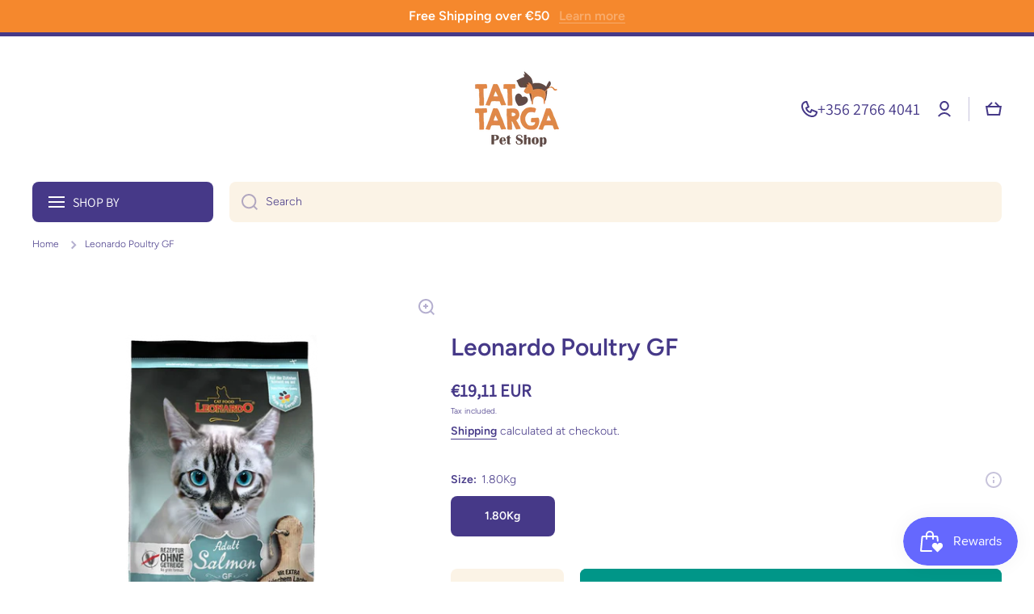

--- FILE ---
content_type: text/html; charset=utf-8
request_url: https://targapetshop.com/products/leonardo-poultry-gf-1
body_size: 61393
content:
<!doctype html>
<html class="no-js" lang="en" data-role="main">
  <head>
    <meta charset="utf-8">
    <meta http-equiv="X-UA-Compatible" content="IE=edge">
    <meta name="viewport" content="width=device-width,initial-scale=1">
    <meta name="theme-color" content="">
    <link rel="canonical" href="https://targapetshop.com/products/leonardo-poultry-gf-1">
    <link rel="preconnect" href="https://cdn.shopify.com" crossorigin><link rel="icon" type="image/png" href="//targapetshop.com/cdn/shop/files/Targa_Pet_Shop.png?crop=center&height=32&v=1613711943&width=32"><link rel="preconnect" href="https://fonts.shopifycdn.com" crossorigin><link rel="preconnect" href="https://fonts.shopifycdn.com" crossorigin><title>
      Leonardo Poultry GF
 &ndash; Tat-Targa Pet Shop</title>

    
      <meta name="description" content="Leonardo Poultry GF is available online with fast delivery at Targa Pet Shop. Come in and browse all of our available products available!">
    

    

<meta property="og:site_name" content="Tat-Targa Pet Shop">
<meta property="og:url" content="https://targapetshop.com/products/leonardo-poultry-gf-1">
<meta property="og:title" content="Leonardo Poultry GF">
<meta property="og:type" content="product">
<meta property="og:description" content="Leonardo Poultry GF is available online with fast delivery at Targa Pet Shop. Come in and browse all of our available products available!"><meta property="og:image" content="http://targapetshop.com/cdn/shop/products/Leonardo-Adult-Salmon-GF-2kg-fro.png?v=1678645073">
  <meta property="og:image:secure_url" content="https://targapetshop.com/cdn/shop/products/Leonardo-Adult-Salmon-GF-2kg-fro.png?v=1678645073">
  <meta property="og:image:width" content="800">
  <meta property="og:image:height" content="800"><meta property="og:price:amount" content="19,11">
  <meta property="og:price:currency" content="EUR"><meta name="twitter:card" content="summary_large_image">
<meta name="twitter:title" content="Leonardo Poultry GF">
<meta name="twitter:description" content="Leonardo Poultry GF is available online with fast delivery at Targa Pet Shop. Come in and browse all of our available products available!">

    <script async crossorigin fetchpriority="high" src="/cdn/shopifycloud/importmap-polyfill/es-modules-shim.2.4.0.js"></script>
<script src="//targapetshop.com/cdn/shop/t/19/assets/constants.js?v=58251544750838685771765620029" defer="defer"></script>
    <script src="//targapetshop.com/cdn/shop/t/19/assets/pubsub.js?v=158357773527763999511765620030" defer="defer"></script>
    <script src="//targapetshop.com/cdn/shop/t/19/assets/global.js?v=87827154047546529161765620029" defer="defer"></script>
    
    <script>window.performance && window.performance.mark && window.performance.mark('shopify.content_for_header.start');</script><meta name="google-site-verification" content="L42RwGE480bd9SXYel_kd1FGgWHtROnIpBtf2OMWREI">
<meta id="shopify-digital-wallet" name="shopify-digital-wallet" content="/28632219727/digital_wallets/dialog">
<meta name="shopify-checkout-api-token" content="3c4d85ea383ada986ef026e37e42f5d7">
<meta id="in-context-paypal-metadata" data-shop-id="28632219727" data-venmo-supported="false" data-environment="production" data-locale="en_US" data-paypal-v4="true" data-currency="EUR">
<link rel="alternate" type="application/json+oembed" href="https://targapetshop.com/products/leonardo-poultry-gf-1.oembed">
<script async="async" src="/checkouts/internal/preloads.js?locale=en-MT"></script>
<script id="shopify-features" type="application/json">{"accessToken":"3c4d85ea383ada986ef026e37e42f5d7","betas":["rich-media-storefront-analytics"],"domain":"targapetshop.com","predictiveSearch":true,"shopId":28632219727,"locale":"en"}</script>
<script>var Shopify = Shopify || {};
Shopify.shop = "targapetstore1.myshopify.com";
Shopify.locale = "en";
Shopify.currency = {"active":"EUR","rate":"1.0"};
Shopify.country = "MT";
Shopify.theme = {"name":"Updated copy of New Theme","id":185419891021,"schema_name":"Minion","schema_version":"4.1.0","theme_store_id":1571,"role":"main"};
Shopify.theme.handle = "null";
Shopify.theme.style = {"id":null,"handle":null};
Shopify.cdnHost = "targapetshop.com/cdn";
Shopify.routes = Shopify.routes || {};
Shopify.routes.root = "/";</script>
<script type="module">!function(o){(o.Shopify=o.Shopify||{}).modules=!0}(window);</script>
<script>!function(o){function n(){var o=[];function n(){o.push(Array.prototype.slice.apply(arguments))}return n.q=o,n}var t=o.Shopify=o.Shopify||{};t.loadFeatures=n(),t.autoloadFeatures=n()}(window);</script>
<script id="shop-js-analytics" type="application/json">{"pageType":"product"}</script>
<script defer="defer" async type="module" src="//targapetshop.com/cdn/shopifycloud/shop-js/modules/v2/client.init-shop-cart-sync_IZsNAliE.en.esm.js"></script>
<script defer="defer" async type="module" src="//targapetshop.com/cdn/shopifycloud/shop-js/modules/v2/chunk.common_0OUaOowp.esm.js"></script>
<script type="module">
  await import("//targapetshop.com/cdn/shopifycloud/shop-js/modules/v2/client.init-shop-cart-sync_IZsNAliE.en.esm.js");
await import("//targapetshop.com/cdn/shopifycloud/shop-js/modules/v2/chunk.common_0OUaOowp.esm.js");

  window.Shopify.SignInWithShop?.initShopCartSync?.({"fedCMEnabled":true,"windoidEnabled":true});

</script>
<script>(function() {
  var isLoaded = false;
  function asyncLoad() {
    if (isLoaded) return;
    isLoaded = true;
    var urls = ["https:\/\/cdn-loyalty.yotpo.com\/loader\/khUNkVrV4N4enNuunC8fZQ.js?shop=targapetstore1.myshopify.com","https:\/\/cdn-bundler.nice-team.net\/app\/js\/bundler.js?shop=targapetstore1.myshopify.com"];
    for (var i = 0; i < urls.length; i++) {
      var s = document.createElement('script');
      s.type = 'text/javascript';
      s.async = true;
      s.src = urls[i];
      var x = document.getElementsByTagName('script')[0];
      x.parentNode.insertBefore(s, x);
    }
  };
  if(window.attachEvent) {
    window.attachEvent('onload', asyncLoad);
  } else {
    window.addEventListener('load', asyncLoad, false);
  }
})();</script>
<script id="__st">var __st={"a":28632219727,"offset":3600,"reqid":"dd5ddfd0-490a-4bcb-8c54-bc16bda7d290-1768401263","pageurl":"targapetshop.com\/products\/leonardo-poultry-gf-1","u":"d834889210df","p":"product","rtyp":"product","rid":7599042461867};</script>
<script>window.ShopifyPaypalV4VisibilityTracking = true;</script>
<script id="captcha-bootstrap">!function(){'use strict';const t='contact',e='account',n='new_comment',o=[[t,t],['blogs',n],['comments',n],[t,'customer']],c=[[e,'customer_login'],[e,'guest_login'],[e,'recover_customer_password'],[e,'create_customer']],r=t=>t.map((([t,e])=>`form[action*='/${t}']:not([data-nocaptcha='true']) input[name='form_type'][value='${e}']`)).join(','),a=t=>()=>t?[...document.querySelectorAll(t)].map((t=>t.form)):[];function s(){const t=[...o],e=r(t);return a(e)}const i='password',u='form_key',d=['recaptcha-v3-token','g-recaptcha-response','h-captcha-response',i],f=()=>{try{return window.sessionStorage}catch{return}},m='__shopify_v',_=t=>t.elements[u];function p(t,e,n=!1){try{const o=window.sessionStorage,c=JSON.parse(o.getItem(e)),{data:r}=function(t){const{data:e,action:n}=t;return t[m]||n?{data:e,action:n}:{data:t,action:n}}(c);for(const[e,n]of Object.entries(r))t.elements[e]&&(t.elements[e].value=n);n&&o.removeItem(e)}catch(o){console.error('form repopulation failed',{error:o})}}const l='form_type',E='cptcha';function T(t){t.dataset[E]=!0}const w=window,h=w.document,L='Shopify',v='ce_forms',y='captcha';let A=!1;((t,e)=>{const n=(g='f06e6c50-85a8-45c8-87d0-21a2b65856fe',I='https://cdn.shopify.com/shopifycloud/storefront-forms-hcaptcha/ce_storefront_forms_captcha_hcaptcha.v1.5.2.iife.js',D={infoText:'Protected by hCaptcha',privacyText:'Privacy',termsText:'Terms'},(t,e,n)=>{const o=w[L][v],c=o.bindForm;if(c)return c(t,g,e,D).then(n);var r;o.q.push([[t,g,e,D],n]),r=I,A||(h.body.append(Object.assign(h.createElement('script'),{id:'captcha-provider',async:!0,src:r})),A=!0)});var g,I,D;w[L]=w[L]||{},w[L][v]=w[L][v]||{},w[L][v].q=[],w[L][y]=w[L][y]||{},w[L][y].protect=function(t,e){n(t,void 0,e),T(t)},Object.freeze(w[L][y]),function(t,e,n,w,h,L){const[v,y,A,g]=function(t,e,n){const i=e?o:[],u=t?c:[],d=[...i,...u],f=r(d),m=r(i),_=r(d.filter((([t,e])=>n.includes(e))));return[a(f),a(m),a(_),s()]}(w,h,L),I=t=>{const e=t.target;return e instanceof HTMLFormElement?e:e&&e.form},D=t=>v().includes(t);t.addEventListener('submit',(t=>{const e=I(t);if(!e)return;const n=D(e)&&!e.dataset.hcaptchaBound&&!e.dataset.recaptchaBound,o=_(e),c=g().includes(e)&&(!o||!o.value);(n||c)&&t.preventDefault(),c&&!n&&(function(t){try{if(!f())return;!function(t){const e=f();if(!e)return;const n=_(t);if(!n)return;const o=n.value;o&&e.removeItem(o)}(t);const e=Array.from(Array(32),(()=>Math.random().toString(36)[2])).join('');!function(t,e){_(t)||t.append(Object.assign(document.createElement('input'),{type:'hidden',name:u})),t.elements[u].value=e}(t,e),function(t,e){const n=f();if(!n)return;const o=[...t.querySelectorAll(`input[type='${i}']`)].map((({name:t})=>t)),c=[...d,...o],r={};for(const[a,s]of new FormData(t).entries())c.includes(a)||(r[a]=s);n.setItem(e,JSON.stringify({[m]:1,action:t.action,data:r}))}(t,e)}catch(e){console.error('failed to persist form',e)}}(e),e.submit())}));const S=(t,e)=>{t&&!t.dataset[E]&&(n(t,e.some((e=>e===t))),T(t))};for(const o of['focusin','change'])t.addEventListener(o,(t=>{const e=I(t);D(e)&&S(e,y())}));const B=e.get('form_key'),M=e.get(l),P=B&&M;t.addEventListener('DOMContentLoaded',(()=>{const t=y();if(P)for(const e of t)e.elements[l].value===M&&p(e,B);[...new Set([...A(),...v().filter((t=>'true'===t.dataset.shopifyCaptcha))])].forEach((e=>S(e,t)))}))}(h,new URLSearchParams(w.location.search),n,t,e,['guest_login'])})(!0,!0)}();</script>
<script integrity="sha256-4kQ18oKyAcykRKYeNunJcIwy7WH5gtpwJnB7kiuLZ1E=" data-source-attribution="shopify.loadfeatures" defer="defer" src="//targapetshop.com/cdn/shopifycloud/storefront/assets/storefront/load_feature-a0a9edcb.js" crossorigin="anonymous"></script>
<script data-source-attribution="shopify.dynamic_checkout.dynamic.init">var Shopify=Shopify||{};Shopify.PaymentButton=Shopify.PaymentButton||{isStorefrontPortableWallets:!0,init:function(){window.Shopify.PaymentButton.init=function(){};var t=document.createElement("script");t.src="https://targapetshop.com/cdn/shopifycloud/portable-wallets/latest/portable-wallets.en.js",t.type="module",document.head.appendChild(t)}};
</script>
<script data-source-attribution="shopify.dynamic_checkout.buyer_consent">
  function portableWalletsHideBuyerConsent(e){var t=document.getElementById("shopify-buyer-consent"),n=document.getElementById("shopify-subscription-policy-button");t&&n&&(t.classList.add("hidden"),t.setAttribute("aria-hidden","true"),n.removeEventListener("click",e))}function portableWalletsShowBuyerConsent(e){var t=document.getElementById("shopify-buyer-consent"),n=document.getElementById("shopify-subscription-policy-button");t&&n&&(t.classList.remove("hidden"),t.removeAttribute("aria-hidden"),n.addEventListener("click",e))}window.Shopify?.PaymentButton&&(window.Shopify.PaymentButton.hideBuyerConsent=portableWalletsHideBuyerConsent,window.Shopify.PaymentButton.showBuyerConsent=portableWalletsShowBuyerConsent);
</script>
<script>
  function portableWalletsCleanup(e){e&&e.src&&console.error("Failed to load portable wallets script "+e.src);var t=document.querySelectorAll("shopify-accelerated-checkout .shopify-payment-button__skeleton, shopify-accelerated-checkout-cart .wallet-cart-button__skeleton"),e=document.getElementById("shopify-buyer-consent");for(let e=0;e<t.length;e++)t[e].remove();e&&e.remove()}function portableWalletsNotLoadedAsModule(e){e instanceof ErrorEvent&&"string"==typeof e.message&&e.message.includes("import.meta")&&"string"==typeof e.filename&&e.filename.includes("portable-wallets")&&(window.removeEventListener("error",portableWalletsNotLoadedAsModule),window.Shopify.PaymentButton.failedToLoad=e,"loading"===document.readyState?document.addEventListener("DOMContentLoaded",window.Shopify.PaymentButton.init):window.Shopify.PaymentButton.init())}window.addEventListener("error",portableWalletsNotLoadedAsModule);
</script>

<script type="module" src="https://targapetshop.com/cdn/shopifycloud/portable-wallets/latest/portable-wallets.en.js" onError="portableWalletsCleanup(this)" crossorigin="anonymous"></script>
<script nomodule>
  document.addEventListener("DOMContentLoaded", portableWalletsCleanup);
</script>

<link id="shopify-accelerated-checkout-styles" rel="stylesheet" media="screen" href="https://targapetshop.com/cdn/shopifycloud/portable-wallets/latest/accelerated-checkout-backwards-compat.css" crossorigin="anonymous">
<style id="shopify-accelerated-checkout-cart">
        #shopify-buyer-consent {
  margin-top: 1em;
  display: inline-block;
  width: 100%;
}

#shopify-buyer-consent.hidden {
  display: none;
}

#shopify-subscription-policy-button {
  background: none;
  border: none;
  padding: 0;
  text-decoration: underline;
  font-size: inherit;
  cursor: pointer;
}

#shopify-subscription-policy-button::before {
  box-shadow: none;
}

      </style>
<script id="sections-script" data-sections="main-product,footer" defer="defer" src="//targapetshop.com/cdn/shop/t/19/compiled_assets/scripts.js?20352"></script>
<script>window.performance && window.performance.mark && window.performance.mark('shopify.content_for_header.end');</script>

    
    <style data-shopify>    
      @font-face {
  font-family: Figtree;
  font-weight: 300;
  font-style: normal;
  font-display: swap;
  src: url("//targapetshop.com/cdn/fonts/figtree/figtree_n3.e4cc0323f8b9feb279bf6ced9d868d88ce80289f.woff2") format("woff2"),
       url("//targapetshop.com/cdn/fonts/figtree/figtree_n3.db79ac3fb83d054d99bd79fccf8e8782b5cf449e.woff") format("woff");
}

@font-face {
  font-family: Figtree;
  font-weight: 600;
  font-style: normal;
  font-display: swap;
  src: url("//targapetshop.com/cdn/fonts/figtree/figtree_n6.9d1ea52bb49a0a86cfd1b0383d00f83d3fcc14de.woff2") format("woff2"),
       url("//targapetshop.com/cdn/fonts/figtree/figtree_n6.f0fcdea525a0e47b2ae4ab645832a8e8a96d31d3.woff") format("woff");
}

@font-face {
  font-family: Figtree;
  font-weight: 300;
  font-style: italic;
  font-display: swap;
  src: url("//targapetshop.com/cdn/fonts/figtree/figtree_i3.914abbe7a583759f0a18bf02652c9ee1f4bb1c6d.woff2") format("woff2"),
       url("//targapetshop.com/cdn/fonts/figtree/figtree_i3.3d7354f07ddb3c61082efcb69896c65d6c00d9fa.woff") format("woff");
}

      @font-face {
  font-family: Figtree;
  font-weight: 600;
  font-style: italic;
  font-display: swap;
  src: url("//targapetshop.com/cdn/fonts/figtree/figtree_i6.702baae75738b446cfbed6ac0d60cab7b21e61ba.woff2") format("woff2"),
       url("//targapetshop.com/cdn/fonts/figtree/figtree_i6.6b8dc40d16c9905d29525156e284509f871ce8f9.woff") format("woff");
}

      @font-face {
  font-family: Figtree;
  font-weight: 600;
  font-style: normal;
  font-display: swap;
  src: url("//targapetshop.com/cdn/fonts/figtree/figtree_n6.9d1ea52bb49a0a86cfd1b0383d00f83d3fcc14de.woff2") format("woff2"),
       url("//targapetshop.com/cdn/fonts/figtree/figtree_n6.f0fcdea525a0e47b2ae4ab645832a8e8a96d31d3.woff") format("woff");
}

      @font-face {
  font-family: Assistant;
  font-weight: 400;
  font-style: normal;
  font-display: swap;
  src: url("//targapetshop.com/cdn/fonts/assistant/assistant_n4.9120912a469cad1cc292572851508ca49d12e768.woff2") format("woff2"),
       url("//targapetshop.com/cdn/fonts/assistant/assistant_n4.6e9875ce64e0fefcd3f4446b7ec9036b3ddd2985.woff") format("woff");
}

    
      :root {
    	--duration-short: .2s;
        --duration-medium: .3s;
    	--duration-large: .5s;
    	--animation-bezier: ease;
    	--zoom-animation-bezier: cubic-bezier(.15,.75,.5,1);
    
        --animation-type: cubic-bezier(0, 0, 0.3, 1);
        --animation-time: .5s;

        --product-thumbnail_move-up: 0.35s;
        --product-thumbnail_move-up_type: linear;
        --product-thumbnail-button_opacity_hover: 0.15s;
        --product-thumbnail-button_opacity_over: 0.3s;
        --product-thumbnail-button_opacity_type: linear;
        --product-thumbnail-button_move: 0.35s;
        --product-thumbnail-button_move_type: linear;

        --font-heading-family: Figtree, sans-serif;
        --font-heading-style: normal;
        --font-heading-weight: 600;
        --font-heading-family-2: Assistant, sans-serif;
        --font-heading-style-2: normal;
        --font-heading-weight-2: 400;
    
        --font-body-family: Figtree, sans-serif;
        --font-body-style: normal;
        --font-body-weight: 300;
        --font-body-bold-weight: 600;
        --font-button-weight: 600;
    
    	  --font-heading-scale: 1.0;
        --font-heading-scale-2: 1.0;
        --font-body-scale: 1.0;
    
        --font-body-size: calc(16px * var(--font-body-scale));
        --font-body-line-height: 130%;
        --font-body2-size: calc(14px * var(--font-body-scale));
        --font-body2-line-height: 130%;
        --font-body3-size: calc(12px * var(--font-body-scale));
        --font-body3-line-height: 130%;
        --font-body4-size: calc(10px * var(--font-body-scale));
        --font-body4-line-height: 130%;

        --color-body-background: #ffffff;
        --color-secondary-background: #fbf3e6;
      	--color-section-background: var(--color-secondary-background);--color-simple-dropdown: #ffffff;
        --color-vertical-menu-dropdown: #ffffff;

        --color-base:#463988;
    	  --color-base-rgb: 70, 57, 136;
        --color-accent:#c6bdfc;
        --color-subheading: var(--color-accent);
        --color-text-link:#f5882d;

        --color-price: #463988;
        --color-old-price: #d20404;
        --color-lines-borders: rgba(70, 57, 136, 0.3);
        --color-input-background: #fbf3e6;
        --color-input-text: #463988;
        --color-input-background-active: var(--color-body-background);
        --opacity-icons: 0.4;

    	  --mobile-focus-color: rgba(70, 57, 136, 0.04);

    	  --shadow: 0px 4px 20px rgba(22, 19, 69, 0.13);
        --card-price-size: calc(16px * var(--font-heading-scale));--auto-text-color-button-light:#ffffff;
    	--auto-text-color-button-dark:var(--color-base);
    	--auto-input-color-active-border-light: rgba(255,255,255,0.3);
    	--auto-input-color-active-border-dark:rgba(var(--color-base-rgb),0.3);--auto-text-color-input-light:#ffffff;
    	--auto-text-color-input-dark:var(--color-input-text);--auto-text-color-accent: 
var(--color-base)
;--auto-text-color--with-base-color: #ffffff;--radius: 8px;
    	--radius-input: 8px;
    	--radius-button: 8px;
    	--radius-badge:3px;
    	--radius-checkbox:4px;
        --radius-menu: 8px;

        --color-badge-1:#d20404;--color-badge-1-text: var(--auto-text-color-button-light);--color-badge-2:#f5882d;--color-badge-2-text: var(--auto-text-color-button-dark);--color-badge-3:#463988;--color-badge-3-text: var(--auto-text-color-button-light);--color-free-delivery-bar: #99D5CF;
      
    	--color-error: #d20404;
    
        --form_field-height: 50px;
        
        --page-width: 1300px;
        --page-padding: 20px;
        --page-padding-tablet: 20px;
        --page-padding-phone: 20px;

        --sections-top-spacing:100px;
    	--sections-top-spacing-mobile:80px;
		--sections-top-spacing--medium:80px;
    	--sections-top-spacing--medium-mobile:60px;
		--sections-top-spacing--small:40px;
    	--sections-top-spacing--small-mobile:40px;

        --padding1: 10px;
        --padding2: 20px;
        --padding3: 30px;
        --padding4: 40px;
    	--padding5: 60px;
        --padding-auto: 20px;
      }

      *,
      *::before,
      *::after {
      	box-sizing: border-box;
      }
      html {
        box-sizing: border-box;
        height: 100%;
     	-webkit-tap-highlight-color: transparent;
    	scroll-behavior: smooth;
      }
      body {
        display: grid;
        grid-template-rows: auto auto 1fr auto;
        grid-template-columns: 100%;
        min-height: 100%;
        margin: 0;
        font-size: var(--font-body-size);
        line-height: var(--font-body-line-height);
        color: var(--color-base);
    	background: var(--color-body-background);
        font-family: var(--font-body-family);
        font-style: var(--font-body-style);
        font-weight: var(--font-body-weight);
        -webkit-text-size-adjust: none;
    	text-size-adjust: none;
    	overflow-x: hidden;
      }.btn,
      .btn-color{
        --background: var(--color-accent);--color: var(--auto-text-color-button-dark);
    	--fill: var(--auto-text-color-button-dark);}.btn--secondary{
        --background: var(--color-base);--color: var(--auto-text-color-button-light);
    	--fill: var(--auto-text-color-button-light);}.btn.checkout-button-color,
      .btn.product-form__submit,
      .btn.btn--add-to-cart{
        --background: #009688;--color: var(--auto-text-color-button-light);
    	--fill: var(--auto-text-color-button-light);}.btn.btn-quickview-color{
        --background: #FFFFFF;--color: var(--auto-text-color-button-dark);
    	--fill: var(--auto-text-color-button-dark);}

      
    
    .visually-hidden {
      position: absolute!important;
      overflow: hidden;
      margin: -1px;
      border: 0;
      clip: rect(0 0 0 0);
      word-wrap: normal!important;
    }
    .visually-hidden:not(:focus),
    .visually-hidden:not(:focus-visible){
      width: 1px;
      height: 1px;
      padding: 0;
    }
    .announcement-bar{
      opacity:0;
    }
    .popup-modal{
      display: none;
    }.js #MainContent{
      opacity:0;
      transition: opacity 1s var(--animation-bezier);
    }
    .js.dom-loaded #MainContent{
      opacity:1;
    }</style>

    <link href="//targapetshop.com/cdn/shop/t/19/assets/base.css?v=13293566689541267061765621788" rel="stylesheet" type="text/css" media="all" />
    
<link rel="preload" as="font" href="//targapetshop.com/cdn/fonts/figtree/figtree_n3.e4cc0323f8b9feb279bf6ced9d868d88ce80289f.woff2" type="font/woff2" crossorigin><link rel="preload" as="font" href="//targapetshop.com/cdn/fonts/figtree/figtree_n6.9d1ea52bb49a0a86cfd1b0383d00f83d3fcc14de.woff2" type="font/woff2" crossorigin><link rel="preload" as="font" href="//targapetshop.com/cdn/fonts/assistant/assistant_n4.9120912a469cad1cc292572851508ca49d12e768.woff2" type="font/woff2" crossorigin><link rel="stylesheet" href="//targapetshop.com/cdn/shop/t/19/assets/component-predictive-search.css?v=94864108147250248381765620029" media="print" onload="this.media='all'"><script>
      document.documentElement.className = document.documentElement.className.replace('no-js', 'js');
      if (Shopify.designMode) {
        document.documentElement.classList.add('shopify-design-mode');
      }
      document.addEventListener("DOMContentLoaded", function(event) {
        document.documentElement.classList.add('dom-loaded');
        setTimeout(function(){document.querySelector('footer').classList.add('footer-loaded')}, 700);
      });
    </script>

    <script type="importmap">
      {
        "imports": {
          "@theme/module-count-up": "//targapetshop.com/cdn/shop/t/19/assets/module-count-up.js?v=145688113582371974871765620030",
          "@theme/countUp": "//targapetshop.com/cdn/shop/t/19/assets/countUp.min.js?v=126911781188379878681765620029"
        }
      }
    </script>
  <script src="https://cdn.shopify.com/extensions/cfc76123-b24f-4e9a-a1dc-585518796af7/forms-2294/assets/shopify-forms-loader.js" type="text/javascript" defer="defer"></script>
<script src="https://cdn.shopify.com/extensions/019bb44f-1d98-7bf6-8b51-cb48c7e82503/smile-io-264/assets/smile-loader.js" type="text/javascript" defer="defer"></script>
<link href="https://monorail-edge.shopifysvc.com" rel="dns-prefetch">
<script>(function(){if ("sendBeacon" in navigator && "performance" in window) {try {var session_token_from_headers = performance.getEntriesByType('navigation')[0].serverTiming.find(x => x.name == '_s').description;} catch {var session_token_from_headers = undefined;}var session_cookie_matches = document.cookie.match(/_shopify_s=([^;]*)/);var session_token_from_cookie = session_cookie_matches && session_cookie_matches.length === 2 ? session_cookie_matches[1] : "";var session_token = session_token_from_headers || session_token_from_cookie || "";function handle_abandonment_event(e) {var entries = performance.getEntries().filter(function(entry) {return /monorail-edge.shopifysvc.com/.test(entry.name);});if (!window.abandonment_tracked && entries.length === 0) {window.abandonment_tracked = true;var currentMs = Date.now();var navigation_start = performance.timing.navigationStart;var payload = {shop_id: 28632219727,url: window.location.href,navigation_start,duration: currentMs - navigation_start,session_token,page_type: "product"};window.navigator.sendBeacon("https://monorail-edge.shopifysvc.com/v1/produce", JSON.stringify({schema_id: "online_store_buyer_site_abandonment/1.1",payload: payload,metadata: {event_created_at_ms: currentMs,event_sent_at_ms: currentMs}}));}}window.addEventListener('pagehide', handle_abandonment_event);}}());</script>
<script id="web-pixels-manager-setup">(function e(e,d,r,n,o){if(void 0===o&&(o={}),!Boolean(null===(a=null===(i=window.Shopify)||void 0===i?void 0:i.analytics)||void 0===a?void 0:a.replayQueue)){var i,a;window.Shopify=window.Shopify||{};var t=window.Shopify;t.analytics=t.analytics||{};var s=t.analytics;s.replayQueue=[],s.publish=function(e,d,r){return s.replayQueue.push([e,d,r]),!0};try{self.performance.mark("wpm:start")}catch(e){}var l=function(){var e={modern:/Edge?\/(1{2}[4-9]|1[2-9]\d|[2-9]\d{2}|\d{4,})\.\d+(\.\d+|)|Firefox\/(1{2}[4-9]|1[2-9]\d|[2-9]\d{2}|\d{4,})\.\d+(\.\d+|)|Chrom(ium|e)\/(9{2}|\d{3,})\.\d+(\.\d+|)|(Maci|X1{2}).+ Version\/(15\.\d+|(1[6-9]|[2-9]\d|\d{3,})\.\d+)([,.]\d+|)( \(\w+\)|)( Mobile\/\w+|) Safari\/|Chrome.+OPR\/(9{2}|\d{3,})\.\d+\.\d+|(CPU[ +]OS|iPhone[ +]OS|CPU[ +]iPhone|CPU IPhone OS|CPU iPad OS)[ +]+(15[._]\d+|(1[6-9]|[2-9]\d|\d{3,})[._]\d+)([._]\d+|)|Android:?[ /-](13[3-9]|1[4-9]\d|[2-9]\d{2}|\d{4,})(\.\d+|)(\.\d+|)|Android.+Firefox\/(13[5-9]|1[4-9]\d|[2-9]\d{2}|\d{4,})\.\d+(\.\d+|)|Android.+Chrom(ium|e)\/(13[3-9]|1[4-9]\d|[2-9]\d{2}|\d{4,})\.\d+(\.\d+|)|SamsungBrowser\/([2-9]\d|\d{3,})\.\d+/,legacy:/Edge?\/(1[6-9]|[2-9]\d|\d{3,})\.\d+(\.\d+|)|Firefox\/(5[4-9]|[6-9]\d|\d{3,})\.\d+(\.\d+|)|Chrom(ium|e)\/(5[1-9]|[6-9]\d|\d{3,})\.\d+(\.\d+|)([\d.]+$|.*Safari\/(?![\d.]+ Edge\/[\d.]+$))|(Maci|X1{2}).+ Version\/(10\.\d+|(1[1-9]|[2-9]\d|\d{3,})\.\d+)([,.]\d+|)( \(\w+\)|)( Mobile\/\w+|) Safari\/|Chrome.+OPR\/(3[89]|[4-9]\d|\d{3,})\.\d+\.\d+|(CPU[ +]OS|iPhone[ +]OS|CPU[ +]iPhone|CPU IPhone OS|CPU iPad OS)[ +]+(10[._]\d+|(1[1-9]|[2-9]\d|\d{3,})[._]\d+)([._]\d+|)|Android:?[ /-](13[3-9]|1[4-9]\d|[2-9]\d{2}|\d{4,})(\.\d+|)(\.\d+|)|Mobile Safari.+OPR\/([89]\d|\d{3,})\.\d+\.\d+|Android.+Firefox\/(13[5-9]|1[4-9]\d|[2-9]\d{2}|\d{4,})\.\d+(\.\d+|)|Android.+Chrom(ium|e)\/(13[3-9]|1[4-9]\d|[2-9]\d{2}|\d{4,})\.\d+(\.\d+|)|Android.+(UC? ?Browser|UCWEB|U3)[ /]?(15\.([5-9]|\d{2,})|(1[6-9]|[2-9]\d|\d{3,})\.\d+)\.\d+|SamsungBrowser\/(5\.\d+|([6-9]|\d{2,})\.\d+)|Android.+MQ{2}Browser\/(14(\.(9|\d{2,})|)|(1[5-9]|[2-9]\d|\d{3,})(\.\d+|))(\.\d+|)|K[Aa][Ii]OS\/(3\.\d+|([4-9]|\d{2,})\.\d+)(\.\d+|)/},d=e.modern,r=e.legacy,n=navigator.userAgent;return n.match(d)?"modern":n.match(r)?"legacy":"unknown"}(),u="modern"===l?"modern":"legacy",c=(null!=n?n:{modern:"",legacy:""})[u],f=function(e){return[e.baseUrl,"/wpm","/b",e.hashVersion,"modern"===e.buildTarget?"m":"l",".js"].join("")}({baseUrl:d,hashVersion:r,buildTarget:u}),m=function(e){var d=e.version,r=e.bundleTarget,n=e.surface,o=e.pageUrl,i=e.monorailEndpoint;return{emit:function(e){var a=e.status,t=e.errorMsg,s=(new Date).getTime(),l=JSON.stringify({metadata:{event_sent_at_ms:s},events:[{schema_id:"web_pixels_manager_load/3.1",payload:{version:d,bundle_target:r,page_url:o,status:a,surface:n,error_msg:t},metadata:{event_created_at_ms:s}}]});if(!i)return console&&console.warn&&console.warn("[Web Pixels Manager] No Monorail endpoint provided, skipping logging."),!1;try{return self.navigator.sendBeacon.bind(self.navigator)(i,l)}catch(e){}var u=new XMLHttpRequest;try{return u.open("POST",i,!0),u.setRequestHeader("Content-Type","text/plain"),u.send(l),!0}catch(e){return console&&console.warn&&console.warn("[Web Pixels Manager] Got an unhandled error while logging to Monorail."),!1}}}}({version:r,bundleTarget:l,surface:e.surface,pageUrl:self.location.href,monorailEndpoint:e.monorailEndpoint});try{o.browserTarget=l,function(e){var d=e.src,r=e.async,n=void 0===r||r,o=e.onload,i=e.onerror,a=e.sri,t=e.scriptDataAttributes,s=void 0===t?{}:t,l=document.createElement("script"),u=document.querySelector("head"),c=document.querySelector("body");if(l.async=n,l.src=d,a&&(l.integrity=a,l.crossOrigin="anonymous"),s)for(var f in s)if(Object.prototype.hasOwnProperty.call(s,f))try{l.dataset[f]=s[f]}catch(e){}if(o&&l.addEventListener("load",o),i&&l.addEventListener("error",i),u)u.appendChild(l);else{if(!c)throw new Error("Did not find a head or body element to append the script");c.appendChild(l)}}({src:f,async:!0,onload:function(){if(!function(){var e,d;return Boolean(null===(d=null===(e=window.Shopify)||void 0===e?void 0:e.analytics)||void 0===d?void 0:d.initialized)}()){var d=window.webPixelsManager.init(e)||void 0;if(d){var r=window.Shopify.analytics;r.replayQueue.forEach((function(e){var r=e[0],n=e[1],o=e[2];d.publishCustomEvent(r,n,o)})),r.replayQueue=[],r.publish=d.publishCustomEvent,r.visitor=d.visitor,r.initialized=!0}}},onerror:function(){return m.emit({status:"failed",errorMsg:"".concat(f," has failed to load")})},sri:function(e){var d=/^sha384-[A-Za-z0-9+/=]+$/;return"string"==typeof e&&d.test(e)}(c)?c:"",scriptDataAttributes:o}),m.emit({status:"loading"})}catch(e){m.emit({status:"failed",errorMsg:(null==e?void 0:e.message)||"Unknown error"})}}})({shopId: 28632219727,storefrontBaseUrl: "https://targapetshop.com",extensionsBaseUrl: "https://extensions.shopifycdn.com/cdn/shopifycloud/web-pixels-manager",monorailEndpoint: "https://monorail-edge.shopifysvc.com/unstable/produce_batch",surface: "storefront-renderer",enabledBetaFlags: ["2dca8a86","a0d5f9d2"],webPixelsConfigList: [{"id":"912425293","configuration":"{\"config\":\"{\\\"pixel_id\\\":\\\"G-WTP483BPX2\\\",\\\"target_country\\\":\\\"IT\\\",\\\"gtag_events\\\":[{\\\"type\\\":\\\"search\\\",\\\"action_label\\\":[\\\"G-WTP483BPX2\\\",\\\"AW-879375641\\\/VHwFCIWPp9QBEJnqqKMD\\\"]},{\\\"type\\\":\\\"begin_checkout\\\",\\\"action_label\\\":[\\\"G-WTP483BPX2\\\",\\\"AW-879375641\\\/MPKyCIKPp9QBEJnqqKMD\\\"]},{\\\"type\\\":\\\"view_item\\\",\\\"action_label\\\":[\\\"G-WTP483BPX2\\\",\\\"AW-879375641\\\/isW4CPyOp9QBEJnqqKMD\\\",\\\"MC-3DJ0HQQJSK\\\"]},{\\\"type\\\":\\\"purchase\\\",\\\"action_label\\\":[\\\"G-WTP483BPX2\\\",\\\"AW-879375641\\\/MWmgCPmOp9QBEJnqqKMD\\\",\\\"MC-3DJ0HQQJSK\\\"]},{\\\"type\\\":\\\"page_view\\\",\\\"action_label\\\":[\\\"G-WTP483BPX2\\\",\\\"AW-879375641\\\/nperCPaOp9QBEJnqqKMD\\\",\\\"MC-3DJ0HQQJSK\\\"]},{\\\"type\\\":\\\"add_payment_info\\\",\\\"action_label\\\":[\\\"G-WTP483BPX2\\\",\\\"AW-879375641\\\/ut1ZCIiPp9QBEJnqqKMD\\\"]},{\\\"type\\\":\\\"add_to_cart\\\",\\\"action_label\\\":[\\\"G-WTP483BPX2\\\",\\\"AW-879375641\\\/uu_YCP-Op9QBEJnqqKMD\\\"]}],\\\"enable_monitoring_mode\\\":false}\"}","eventPayloadVersion":"v1","runtimeContext":"OPEN","scriptVersion":"b2a88bafab3e21179ed38636efcd8a93","type":"APP","apiClientId":1780363,"privacyPurposes":[],"dataSharingAdjustments":{"protectedCustomerApprovalScopes":["read_customer_address","read_customer_email","read_customer_name","read_customer_personal_data","read_customer_phone"]}},{"id":"403243341","configuration":"{\"pixel_id\":\"1627024954476517\",\"pixel_type\":\"facebook_pixel\",\"metaapp_system_user_token\":\"-\"}","eventPayloadVersion":"v1","runtimeContext":"OPEN","scriptVersion":"ca16bc87fe92b6042fbaa3acc2fbdaa6","type":"APP","apiClientId":2329312,"privacyPurposes":["ANALYTICS","MARKETING","SALE_OF_DATA"],"dataSharingAdjustments":{"protectedCustomerApprovalScopes":["read_customer_address","read_customer_email","read_customer_name","read_customer_personal_data","read_customer_phone"]}},{"id":"108167501","configuration":"{\"measurementIds\":\"G-WTP483BPX2,G-WTP483BPX2\"}","eventPayloadVersion":"v1","runtimeContext":"STRICT","scriptVersion":"7aaae93c56736e9df275e05ad7cdcadf","type":"APP","apiClientId":3542712321,"privacyPurposes":["ANALYTICS","MARKETING","SALE_OF_DATA"],"dataSharingAdjustments":{"protectedCustomerApprovalScopes":["read_customer_address","read_customer_email","read_customer_name","read_customer_personal_data","read_customer_phone"]}},{"id":"156631373","eventPayloadVersion":"v1","runtimeContext":"LAX","scriptVersion":"1","type":"CUSTOM","privacyPurposes":["MARKETING"],"name":"Meta pixel (migrated)"},{"id":"shopify-app-pixel","configuration":"{}","eventPayloadVersion":"v1","runtimeContext":"STRICT","scriptVersion":"0450","apiClientId":"shopify-pixel","type":"APP","privacyPurposes":["ANALYTICS","MARKETING"]},{"id":"shopify-custom-pixel","eventPayloadVersion":"v1","runtimeContext":"LAX","scriptVersion":"0450","apiClientId":"shopify-pixel","type":"CUSTOM","privacyPurposes":["ANALYTICS","MARKETING"]}],isMerchantRequest: false,initData: {"shop":{"name":"Tat-Targa Pet Shop","paymentSettings":{"currencyCode":"EUR"},"myshopifyDomain":"targapetstore1.myshopify.com","countryCode":"MT","storefrontUrl":"https:\/\/targapetshop.com"},"customer":null,"cart":null,"checkout":null,"productVariants":[{"price":{"amount":19.11,"currencyCode":"EUR"},"product":{"title":"Leonardo Poultry GF","vendor":"Targa Pet Shop","id":"7599042461867","untranslatedTitle":"Leonardo Poultry GF","url":"\/products\/leonardo-poultry-gf-1","type":"Cat Food"},"id":"42572500598955","image":{"src":"\/\/targapetshop.com\/cdn\/shop\/products\/Leonardo-Adult-Salmon-GF-2kg-fro.png?v=1678645073"},"sku":null,"title":"1.80Kg","untranslatedTitle":"1.80Kg"}],"purchasingCompany":null},},"https://targapetshop.com/cdn","7cecd0b6w90c54c6cpe92089d5m57a67346",{"modern":"","legacy":""},{"shopId":"28632219727","storefrontBaseUrl":"https:\/\/targapetshop.com","extensionBaseUrl":"https:\/\/extensions.shopifycdn.com\/cdn\/shopifycloud\/web-pixels-manager","surface":"storefront-renderer","enabledBetaFlags":"[\"2dca8a86\", \"a0d5f9d2\"]","isMerchantRequest":"false","hashVersion":"7cecd0b6w90c54c6cpe92089d5m57a67346","publish":"custom","events":"[[\"page_viewed\",{}],[\"product_viewed\",{\"productVariant\":{\"price\":{\"amount\":19.11,\"currencyCode\":\"EUR\"},\"product\":{\"title\":\"Leonardo Poultry GF\",\"vendor\":\"Targa Pet Shop\",\"id\":\"7599042461867\",\"untranslatedTitle\":\"Leonardo Poultry GF\",\"url\":\"\/products\/leonardo-poultry-gf-1\",\"type\":\"Cat Food\"},\"id\":\"42572500598955\",\"image\":{\"src\":\"\/\/targapetshop.com\/cdn\/shop\/products\/Leonardo-Adult-Salmon-GF-2kg-fro.png?v=1678645073\"},\"sku\":null,\"title\":\"1.80Kg\",\"untranslatedTitle\":\"1.80Kg\"}}]]"});</script><script>
  window.ShopifyAnalytics = window.ShopifyAnalytics || {};
  window.ShopifyAnalytics.meta = window.ShopifyAnalytics.meta || {};
  window.ShopifyAnalytics.meta.currency = 'EUR';
  var meta = {"product":{"id":7599042461867,"gid":"gid:\/\/shopify\/Product\/7599042461867","vendor":"Targa Pet Shop","type":"Cat Food","handle":"leonardo-poultry-gf-1","variants":[{"id":42572500598955,"price":1911,"name":"Leonardo Poultry GF - 1.80Kg","public_title":"1.80Kg","sku":null}],"remote":false},"page":{"pageType":"product","resourceType":"product","resourceId":7599042461867,"requestId":"dd5ddfd0-490a-4bcb-8c54-bc16bda7d290-1768401263"}};
  for (var attr in meta) {
    window.ShopifyAnalytics.meta[attr] = meta[attr];
  }
</script>
<script class="analytics">
  (function () {
    var customDocumentWrite = function(content) {
      var jquery = null;

      if (window.jQuery) {
        jquery = window.jQuery;
      } else if (window.Checkout && window.Checkout.$) {
        jquery = window.Checkout.$;
      }

      if (jquery) {
        jquery('body').append(content);
      }
    };

    var hasLoggedConversion = function(token) {
      if (token) {
        return document.cookie.indexOf('loggedConversion=' + token) !== -1;
      }
      return false;
    }

    var setCookieIfConversion = function(token) {
      if (token) {
        var twoMonthsFromNow = new Date(Date.now());
        twoMonthsFromNow.setMonth(twoMonthsFromNow.getMonth() + 2);

        document.cookie = 'loggedConversion=' + token + '; expires=' + twoMonthsFromNow;
      }
    }

    var trekkie = window.ShopifyAnalytics.lib = window.trekkie = window.trekkie || [];
    if (trekkie.integrations) {
      return;
    }
    trekkie.methods = [
      'identify',
      'page',
      'ready',
      'track',
      'trackForm',
      'trackLink'
    ];
    trekkie.factory = function(method) {
      return function() {
        var args = Array.prototype.slice.call(arguments);
        args.unshift(method);
        trekkie.push(args);
        return trekkie;
      };
    };
    for (var i = 0; i < trekkie.methods.length; i++) {
      var key = trekkie.methods[i];
      trekkie[key] = trekkie.factory(key);
    }
    trekkie.load = function(config) {
      trekkie.config = config || {};
      trekkie.config.initialDocumentCookie = document.cookie;
      var first = document.getElementsByTagName('script')[0];
      var script = document.createElement('script');
      script.type = 'text/javascript';
      script.onerror = function(e) {
        var scriptFallback = document.createElement('script');
        scriptFallback.type = 'text/javascript';
        scriptFallback.onerror = function(error) {
                var Monorail = {
      produce: function produce(monorailDomain, schemaId, payload) {
        var currentMs = new Date().getTime();
        var event = {
          schema_id: schemaId,
          payload: payload,
          metadata: {
            event_created_at_ms: currentMs,
            event_sent_at_ms: currentMs
          }
        };
        return Monorail.sendRequest("https://" + monorailDomain + "/v1/produce", JSON.stringify(event));
      },
      sendRequest: function sendRequest(endpointUrl, payload) {
        // Try the sendBeacon API
        if (window && window.navigator && typeof window.navigator.sendBeacon === 'function' && typeof window.Blob === 'function' && !Monorail.isIos12()) {
          var blobData = new window.Blob([payload], {
            type: 'text/plain'
          });

          if (window.navigator.sendBeacon(endpointUrl, blobData)) {
            return true;
          } // sendBeacon was not successful

        } // XHR beacon

        var xhr = new XMLHttpRequest();

        try {
          xhr.open('POST', endpointUrl);
          xhr.setRequestHeader('Content-Type', 'text/plain');
          xhr.send(payload);
        } catch (e) {
          console.log(e);
        }

        return false;
      },
      isIos12: function isIos12() {
        return window.navigator.userAgent.lastIndexOf('iPhone; CPU iPhone OS 12_') !== -1 || window.navigator.userAgent.lastIndexOf('iPad; CPU OS 12_') !== -1;
      }
    };
    Monorail.produce('monorail-edge.shopifysvc.com',
      'trekkie_storefront_load_errors/1.1',
      {shop_id: 28632219727,
      theme_id: 185419891021,
      app_name: "storefront",
      context_url: window.location.href,
      source_url: "//targapetshop.com/cdn/s/trekkie.storefront.55c6279c31a6628627b2ba1c5ff367020da294e2.min.js"});

        };
        scriptFallback.async = true;
        scriptFallback.src = '//targapetshop.com/cdn/s/trekkie.storefront.55c6279c31a6628627b2ba1c5ff367020da294e2.min.js';
        first.parentNode.insertBefore(scriptFallback, first);
      };
      script.async = true;
      script.src = '//targapetshop.com/cdn/s/trekkie.storefront.55c6279c31a6628627b2ba1c5ff367020da294e2.min.js';
      first.parentNode.insertBefore(script, first);
    };
    trekkie.load(
      {"Trekkie":{"appName":"storefront","development":false,"defaultAttributes":{"shopId":28632219727,"isMerchantRequest":null,"themeId":185419891021,"themeCityHash":"6683748470810151819","contentLanguage":"en","currency":"EUR","eventMetadataId":"eb6584d5-7579-4604-ae80-e9f9c476c391"},"isServerSideCookieWritingEnabled":true,"monorailRegion":"shop_domain","enabledBetaFlags":["65f19447"]},"Session Attribution":{},"S2S":{"facebookCapiEnabled":true,"source":"trekkie-storefront-renderer","apiClientId":580111}}
    );

    var loaded = false;
    trekkie.ready(function() {
      if (loaded) return;
      loaded = true;

      window.ShopifyAnalytics.lib = window.trekkie;

      var originalDocumentWrite = document.write;
      document.write = customDocumentWrite;
      try { window.ShopifyAnalytics.merchantGoogleAnalytics.call(this); } catch(error) {};
      document.write = originalDocumentWrite;

      window.ShopifyAnalytics.lib.page(null,{"pageType":"product","resourceType":"product","resourceId":7599042461867,"requestId":"dd5ddfd0-490a-4bcb-8c54-bc16bda7d290-1768401263","shopifyEmitted":true});

      var match = window.location.pathname.match(/checkouts\/(.+)\/(thank_you|post_purchase)/)
      var token = match? match[1]: undefined;
      if (!hasLoggedConversion(token)) {
        setCookieIfConversion(token);
        window.ShopifyAnalytics.lib.track("Viewed Product",{"currency":"EUR","variantId":42572500598955,"productId":7599042461867,"productGid":"gid:\/\/shopify\/Product\/7599042461867","name":"Leonardo Poultry GF - 1.80Kg","price":"19.11","sku":null,"brand":"Targa Pet Shop","variant":"1.80Kg","category":"Cat Food","nonInteraction":true,"remote":false},undefined,undefined,{"shopifyEmitted":true});
      window.ShopifyAnalytics.lib.track("monorail:\/\/trekkie_storefront_viewed_product\/1.1",{"currency":"EUR","variantId":42572500598955,"productId":7599042461867,"productGid":"gid:\/\/shopify\/Product\/7599042461867","name":"Leonardo Poultry GF - 1.80Kg","price":"19.11","sku":null,"brand":"Targa Pet Shop","variant":"1.80Kg","category":"Cat Food","nonInteraction":true,"remote":false,"referer":"https:\/\/targapetshop.com\/products\/leonardo-poultry-gf-1"});
      }
    });


        var eventsListenerScript = document.createElement('script');
        eventsListenerScript.async = true;
        eventsListenerScript.src = "//targapetshop.com/cdn/shopifycloud/storefront/assets/shop_events_listener-3da45d37.js";
        document.getElementsByTagName('head')[0].appendChild(eventsListenerScript);

})();</script>
  <script>
  if (!window.ga || (window.ga && typeof window.ga !== 'function')) {
    window.ga = function ga() {
      (window.ga.q = window.ga.q || []).push(arguments);
      if (window.Shopify && window.Shopify.analytics && typeof window.Shopify.analytics.publish === 'function') {
        window.Shopify.analytics.publish("ga_stub_called", {}, {sendTo: "google_osp_migration"});
      }
      console.error("Shopify's Google Analytics stub called with:", Array.from(arguments), "\nSee https://help.shopify.com/manual/promoting-marketing/pixels/pixel-migration#google for more information.");
    };
    if (window.Shopify && window.Shopify.analytics && typeof window.Shopify.analytics.publish === 'function') {
      window.Shopify.analytics.publish("ga_stub_initialized", {}, {sendTo: "google_osp_migration"});
    }
  }
</script>
<script
  defer
  src="https://targapetshop.com/cdn/shopifycloud/perf-kit/shopify-perf-kit-3.0.3.min.js"
  data-application="storefront-renderer"
  data-shop-id="28632219727"
  data-render-region="gcp-us-east1"
  data-page-type="product"
  data-theme-instance-id="185419891021"
  data-theme-name="Minion"
  data-theme-version="4.1.0"
  data-monorail-region="shop_domain"
  data-resource-timing-sampling-rate="10"
  data-shs="true"
  data-shs-beacon="true"
  data-shs-export-with-fetch="true"
  data-shs-logs-sample-rate="1"
  data-shs-beacon-endpoint="https://targapetshop.com/api/collect"
></script>
</head>

  <body>
    <a class="skip-to-content-link btn visually-hidden" href="#MainContent">
      Skip to content
    </a><div id="shopify-section-cart-drawer" class="shopify-section">
<link rel="stylesheet" href="//targapetshop.com/cdn/shop/t/19/assets/component-toggle.css?v=43721044168747831521765620029" media="print" onload="this.media='all'">
<link rel="stylesheet" href="//targapetshop.com/cdn/shop/t/19/assets/component-cart.css?v=142914237217871579341765620030" media="print" onload="this.media='all'">
<link rel="stylesheet" href="//targapetshop.com/cdn/shop/t/19/assets/component-cart-items.css?v=82128462277459541191765620030" media="print" onload="this.media='all'">
<link rel="stylesheet" href="//targapetshop.com/cdn/shop/t/19/assets/component-slider.css?v=127635808637959893121765620029" media="print" onload="this.media='all'">
<link rel="stylesheet" href="//targapetshop.com/cdn/shop/t/19/assets/component-cart-drawer.css?v=106009455123003073281765620029" media="print" onload="this.media='all'">
<noscript><link href="//targapetshop.com/cdn/shop/t/19/assets/component-toggle.css?v=43721044168747831521765620029" rel="stylesheet" type="text/css" media="all" /></noscript>
<noscript><link href="//targapetshop.com/cdn/shop/t/19/assets/component-cart.css?v=142914237217871579341765620030" rel="stylesheet" type="text/css" media="all" /></noscript>
<noscript><link href="//targapetshop.com/cdn/shop/t/19/assets/component-cart-items.css?v=82128462277459541191765620030" rel="stylesheet" type="text/css" media="all" /></noscript>
<noscript><link href="//targapetshop.com/cdn/shop/t/19/assets/component-slider.css?v=127635808637959893121765620029" rel="stylesheet" type="text/css" media="all" /></noscript>
<noscript><link href="//targapetshop.com/cdn/shop/t/19/assets/component-cart-drawer.css?v=106009455123003073281765620029" rel="stylesheet" type="text/css" media="all" /></noscript><script src="//targapetshop.com/cdn/shop/t/19/assets/cart.js?v=170015062437423524801765620029" defer="defer"></script>

<style>
  .cart-drawer-container {
    visibility: hidden;
  }
</style>

<cart-drawer class="cart-drawer-container is-empty">
  <div id="CartDrawer" class="cart-drawer">
    <div id="CartDrawer-Overlay"class="cart-drawer__overlay"></div>
    <drawer-inner class="drawer__inner" role="dialog" aria-modal="true" aria-label="Your cart" tabindex="-1">
      <button class="drawer__close" type="button" onclick="this.closest('cart-drawer').close()" aria-label="Close">
        <svg class="theme-icon" width="20" height="20" viewBox="0 0 20 20" fill="none" xmlns="http://www.w3.org/2000/svg">
<path d="M8.5 10.0563L2.41421 16.1421L3.82843 17.5563L9.91421 11.4706L16.1421 17.6985L17.5563 16.2843L11.3284 10.0563L17.9706 3.41421L16.5563 2L9.91421 8.64214L3.41421 2.14214L2 3.55635L8.5 10.0563Z" fill="#142C73"/>
</svg>
      </button><div class="drawer__inner-empty">
        <div class="cart-drawer__warnings center">
          <div class="cart-drawer__empty-content text-center">
            <div class="cart__warnings__icon"><svg class="theme-icon" width="20" height="20" viewBox="0 0 20 20" fill="none" xmlns="http://www.w3.org/2000/svg">
<path fill-rule="evenodd" clip-rule="evenodd" d="M8.70718 2.70718L5.41424 6.00012H14.5858L11.2928 2.70718L12.707 1.29297L17.4142 6.00012H20L18 18.0001H2L0 6.00012H2.58582L7.29297 1.29297L8.70718 2.70718ZM2.36092 8.00012L3.69425 16.0001H16.3057L17.6391 8.00012H2.36092Z" fill="#142C73"/>
</svg></div>
            <h2 class="mt20 mb0">Your cart is empty</h2>
            
            <button class="btn btn_zoom mt30 btn__animation-arrow btn__animation-arrow--left" type="button" onclick="this.closest('cart-drawer').close()" aria-label="Close"><span>Continue shopping</span></button><p class="h3 mt40">Have an account?</p>
              <p class="mt20">
                <b><a href="/account/login">Log in</a></b> to check out faster.
              </p></div>
        </div></div><div class="drawer__footer">
        <div class="drawer__footer-content">
          <h2 class="drawer__heading mt0 mb0">Your cart</h2><div id="cart-page-free-delivery" class="free-delivery-bar"><div class="free-delivery-bar__toolbar body2" style="--length:0;--max-length:5000;"><svg class="theme-icon" width="20" height="20" viewBox="0 0 20 20" fill="none" xmlns="http://www.w3.org/2000/svg">
<path fill-rule="evenodd" clip-rule="evenodd" d="M10.0007 0L0 3.20345V16.1772L10.0007 19.5L20 16.1772V3.20345L10.0007 0ZM10.0006 2.00511L15.7204 3.83753L9.99982 5.64903L4.27971 3.83766L10.0006 2.00511ZM2 14.7597V5.11853L9 7.3352V17L2 14.7597ZM11 17L18 14.7597V5.11842L11 7.33508V17Z" fill="#142C73"/>
</svg><span>Spend <span class="strong">€50,00</span> to <span class="strong">FREE SHIPPING</span></span></div><div class="free-delivery-bar__end hide"></div>
          </div></div>

        <cart-drawer-items class="is-empty">
          <form action="/cart" id="CartDrawer-Form" class="cart__contents cart-drawer__form" method="post">
            <div id="CartDrawer-CartItems" class="drawer__contents js-contents"><p id="CartDrawer-LiveRegionText" class="visually-hidden" role="status"></p>
              <p id="CartDrawer-LineItemStatus" class="visually-hidden" aria-hidden="true" role="status">Loading...</p>
            </div>
            <div id="CartDrawer-CartErrors" role="alert"></div>
          </form>
        </cart-drawer-items>          

        <div class="drawer__footer-footer"><toggle-component class="cart-drawer__collection chm-toggle--accordion top-and-bottom-lines mt40">
            <details class="chm-toggle">
              <summary>
                <div class="chm-toggle__button">
                  <h5 class="mt0 mb0">ORDER SPECIAL INSTRUCTIONS</h5><svg class="theme-icon" width="12" height="12" viewBox="0 0 12 12" fill="none" xmlns="http://www.w3.org/2000/svg">
<path fill-rule="evenodd" clip-rule="evenodd" d="M6.31062 6.68938L2.51773 2.89648L1.10352 4.3107L6.31062 9.5178L11.5177 4.3107L10.1035 2.89648L6.31062 6.68938Z" fill="#142C73"/>
</svg></div>
              </summary>
              <div class="mt0 chm-toggle__content mt--first-child-0">
                <cart-note class="field field--text-area">
                  <textarea class="text-area field__input"
                            id="CartDrawer-Note"
                            name="note"
                            placeholder="Order special instructions"
                            ></textarea>
                  <label class="field__label" for="CartDrawer-Note">Order special instructions</label>
                </cart-note>
              </div>
            </details>
          </toggle-component><div class="cart__footer__information">
            <div class="cart__footer__content js-contents body3" >
              <div class="totals">
                <h3 class="mt0 mb0 totals__subtotal">Subtotal</h3>&nbsp;
                <p class="mt0 h3 totals__subtotal-value">€0,00 EUR</p>
              </div>
  
              
<div class="tax-note">Tax included. <b><a href="/policies/shipping-policy">Shipping</a></b> calculated at checkout.
</div>
            </div><terms_and_condition-checkbox>
              <label for="product-terms_and_condition_checkbox-cart-drawer" class="checkbox-input body2">
                <input id="product-terms_and_condition_checkbox-cart-drawer"
                       type="checkbox">
                <div class="checkbox-input__checkmark">
                  <div class="checkbox-input__flip btn--secondary">
                    <div class="checkbox-input__front"></div>
                    <div class="checkbox-input__back"><svg class="theme-icon" width="12" height="9" viewBox="0 0 12 9" fill="none" xmlns="http://www.w3.org/2000/svg">
<path fill-rule="evenodd" clip-rule="evenodd" d="M12 1.3954L4.55005 9L0 4.3555L1.36703 2.9601L4.55005 6.20919L10.633 0L12 1.3954Z" fill="#142C73"/>
</svg></div>
                  </div>
                </div>
                <span>I agree with the <a href="/">Terms and Conditions.</a></span>
              </label>
            </terms_and_condition-checkbox><div class="cart__footer__content" >
              <noscript>
                <button type="submit" class="btn btn_zoom btn--secondary w-full" form="CartDrawer-Form">
                  <span>Update</span>
                </button>
              </noscript>
              <button type="submit" id="CartDrawer-Checkout" class="btn btn_zoom checkout-button-color w-full btn__animation-arrow" name="checkout" form="CartDrawer-Form" disabled>
                <span>Check out</span>
              </button>
            </div>
            <div class="cart__dynamic-checkout-buttons additional-checkout-buttons additional-checkout-buttons--vertical mt10"><div class="dynamic-checkout__content" id="dynamic-checkout-cart" data-shopify="dynamic-checkout-cart"> <shopify-accelerated-checkout-cart wallet-configs="[{&quot;supports_subs&quot;:false,&quot;supports_def_opts&quot;:false,&quot;name&quot;:&quot;paypal&quot;,&quot;wallet_params&quot;:{&quot;shopId&quot;:28632219727,&quot;countryCode&quot;:&quot;MT&quot;,&quot;merchantName&quot;:&quot;Tat-Targa Pet Shop&quot;,&quot;phoneRequired&quot;:true,&quot;companyRequired&quot;:false,&quot;shippingType&quot;:&quot;shipping&quot;,&quot;shopifyPaymentsEnabled&quot;:false,&quot;hasManagedSellingPlanState&quot;:null,&quot;requiresBillingAgreement&quot;:false,&quot;merchantId&quot;:&quot;J2V4FL9WSA4MN&quot;,&quot;sdkUrl&quot;:&quot;https://www.paypal.com/sdk/js?components=buttons\u0026commit=false\u0026currency=EUR\u0026locale=en_US\u0026client-id=AfUEYT7nO4BwZQERn9Vym5TbHAG08ptiKa9gm8OARBYgoqiAJIjllRjeIMI4g294KAH1JdTnkzubt1fr\u0026merchant-id=J2V4FL9WSA4MN\u0026intent=authorize&quot;}}]" access-token="3c4d85ea383ada986ef026e37e42f5d7" buyer-country="MT" buyer-locale="en" buyer-currency="EUR" shop-id="28632219727" cart-id="6907e8f8910aea3930e44aeb5d2711cf" enabled-flags="[&quot;ae0f5bf6&quot;]" > <div class="wallet-button-wrapper"> <ul class='wallet-cart-grid wallet-cart-grid--skeleton' role="list" data-shopify-buttoncontainer="true"> <li data-testid='grid-cell' class='wallet-cart-button-container'><div class='wallet-cart-button wallet-cart-button__skeleton' role='button' disabled aria-hidden='true'>&nbsp</div></li> </ul> </div> </shopify-accelerated-checkout-cart> <small id="shopify-buyer-consent" class="hidden" aria-hidden="true" data-consent-type="subscription"> One or more of the items in your cart is a recurring or deferred purchase. By continuing, I agree to the <span id="shopify-subscription-policy-button">cancellation policy</span> and authorize you to charge my payment method at the prices, frequency and dates listed on this page until my order is fulfilled or I cancel, if permitted. </small> </div></div>
            

            <div class="mt30 drawer__inner__links">
              <button class="link btn-medium btn-medium--icon color-accent-to-base" type="button" onclick="this.closest('cart-drawer').close()" aria-label="Close">
                <svg class="theme-icon" width="20" height="20" viewBox="0 0 20 20" fill="none" xmlns="http://www.w3.org/2000/svg">
<path fill-rule="evenodd" clip-rule="evenodd" d="M5.97392 8.94868L9.39195 5.48679L7.92399 4L2 10L7.92399 16L9.39195 14.5132L5.97392 11.0513H18V8.94868H5.97392Z" fill="#142C73"/>
</svg>
                <span>Continue shopping</span>
              </button>
              <a href="/cart" class="btn-medium btn-medium--icon color-accent-to-base">
                <span>View Cart</span>
                <svg class="theme-icon" width="20" height="20" viewBox="0 0 20 20" fill="none" xmlns="http://www.w3.org/2000/svg">
<path fill-rule="evenodd" clip-rule="evenodd" d="M14.0261 8.94868L10.608 5.48679L12.076 4L18 10L12.076 16L10.608 14.5132L14.0261 11.0513H2V8.94868H14.0261Z" fill="#142C73"/>
</svg>
              </a>
            </div>

          </div>            
        </div>
      </div>
    </drawer-inner>
  </div>
</cart-drawer></div><!-- BEGIN sections: header-group -->
<div id="shopify-section-sections--26745951486285__announcement_bar_header_YKkmDG" class="shopify-section shopify-section-group-header-group"><link href="//targapetshop.com/cdn/shop/t/19/assets/section-announcement-bar.css?v=112013662253047830551765620030" rel="stylesheet" type="text/css" media="all" />
<div class="page-fullwidth  announcement-bar__slider announcement-text-5">
  <div class="announcement-bar-container section-background--xsmall"
    data-delay="3"><div class="announcement-bar announcement-bar-js display-flex align-items-center clear-underline  active active-show"
           style="--color-announcement-bar:#f5882d;
                --color-announcement-bar-text:#ffffff;"
           data-section-name="announcement-bar"
           >
        <div class="page-width">
          <div class="grid justify-content-center text-center">
            <div class="col-12 announcement-bar__item align-items-center">
              <p class="nomargin">Free Shipping over €50
&nbsp;&nbsp;<span class="btn-small strong"
                  aria-disabled="true" style="--color-accent:#ffffff;"
                 >Learn more</span></p>
            </div>
          </div>
        </div>
      </div>

<div class="announcement-bar  display-flex align-items-center clear-underline announcement-bar--biggest active active-show"
           style="--color-announcement-bar:#f5882d;
                --color-announcement-bar-text:#ffffff;"
           data-section-name="announcement-bar"
           >
        <div class="page-width">
          <div class="grid justify-content-center text-center">
            <div class="col-12 announcement-bar__item align-items-center">
              <p class="nomargin">Free Shipping over €50
&nbsp;&nbsp;<span class="btn-small strong"
                  aria-disabled="true" style="--color-accent:#ffffff;"
                 >Learn more</span></p>
            </div>
          </div>
        </div>
      </div>
</div>
</div>
</div><div id="shopify-section-sections--26745951486285__header" class="shopify-section shopify-section-group-header-group section-header"><style>
  header{
    opacity: 0;
    transition: opacity 1s var(--animation-bezier);
  }
  .header{
    display: grid;
    grid-template-columns: 1fr auto 1fr;
    gap: 20px;padding: 25px 0;}
  .header-layout-classic .header{padding: 15px 0;}
  .header.logo-to-left{
    grid-template-columns: auto 1fr auto;
    row-gap: 30px;
    column-gap: 40px;
  }
  .header-layout-classic .header.logo-to-left.menu-to-center{
    grid-template-columns: 1fr fit-content(50%) 1fr;
  }
  .header-layout-classic .header.logo-to-left{
    grid-template-columns: auto 1fr 1fr;
  }
  .header>*{
    display: flex;
    flex-wrap: wrap;
    align-items: center;
    align-content: center;
  }
  @media (min-width: 1025px){
    .header__mobile{
      display: none;
    }
    .header__drawer{
      display: none;
    }
  }
  @media (max-width: 1024px){
    .header__desktop{
      display: none;
    }
    .header{
      padding: 13px 0;
    }
  }
  .header__heading{
    margin-top: 0;
    margin-bottom: 0;
  }
  [class*="submenu-design__"]{
    display: none;
    opacity: 0;
    visibility: hidden;
    pointer-events: none;
  }
  .list-menu--inline{
    display: inline-flex;
    flex-wrap: wrap;
    --row-gap: 10px;
    --column-gap: 20px;
    gap: var(--row-gap) var(--column-gap);
  }
  .menu-to-center .list-menu--inline{
    justify-content:center;
  }
  .header-layout-classic .logo-to-left.menu-to-center .header__heading{
    justify-self:flex-start;
  }
  .list-menu--classic .list-menu--inline{
    --row-gap: 16px;
    --column-gap: 24px;
  }.vertical-menu-item{
    --vertical-menu-item-padding:14px 10px 15px;
  }
  .vertical-menu__show-more{
    --vertical-menu-item-padding:14px;
  }
  .vertical-menu__items .vertical-menu-item img{
    width:20px;
    max-height:20px;
    object-fit: contain;
  }
  
</style>

<link rel="stylesheet" href="//targapetshop.com/cdn/shop/t/19/assets/component-inputs.css?v=40105008750666757011765620029" media="print" onload="this.media='all'">
<link rel="stylesheet" href="//targapetshop.com/cdn/shop/t/19/assets/component-menu-drawer.css?v=169398290719056223881765620029" media="print" onload="this.media='all'">
<link rel="stylesheet" href="//targapetshop.com/cdn/shop/t/19/assets/component-menu-submenu.css?v=152549089603649869751765620030" media="print" onload="this.media='all'">
<link rel="stylesheet" href="//targapetshop.com/cdn/shop/t/19/assets/component-list-menu.css?v=30384782917074404521765620029" media="print" onload="this.media='all'">
<link rel="stylesheet" href="//targapetshop.com/cdn/shop/t/19/assets/section-header.css?v=104960464783520921251765620029" media="print" onload="this.media='all'">
<noscript><link href="//targapetshop.com/cdn/shop/t/19/assets/component-inputs.css?v=40105008750666757011765620029" rel="stylesheet" type="text/css" media="all" /></noscript>
<noscript><link href="//targapetshop.com/cdn/shop/t/19/assets/component-menu-drawer.css?v=169398290719056223881765620029" rel="stylesheet" type="text/css" media="all" /></noscript>
<noscript><link href="//targapetshop.com/cdn/shop/t/19/assets/component-menu-submenu.css?v=152549089603649869751765620030" rel="stylesheet" type="text/css" media="all" /></noscript>
<noscript><link href="//targapetshop.com/cdn/shop/t/19/assets/component-list-menu.css?v=30384782917074404521765620029" rel="stylesheet" type="text/css" media="all" /></noscript>
<noscript><link href="//targapetshop.com/cdn/shop/t/19/assets/section-header.css?v=104960464783520921251765620029" rel="stylesheet" type="text/css" media="all" /></noscript><link rel="stylesheet" href="//targapetshop.com/cdn/shop/t/19/assets/component-free-delivery-bar.css?v=31741520788229078311765620029" media="print" onload="this.media='all'">
<noscript><link href="//targapetshop.com/cdn/shop/t/19/assets/component-free-delivery-bar.css?v=31741520788229078311765620029" rel="stylesheet" type="text/css" media="all" /></noscript><link rel="stylesheet" href="//targapetshop.com/cdn/shop/t/19/assets/component-vertical-menu.css?v=95527940015191621111765620029" media="print" onload="this.media='all'">
<noscript><link href="//targapetshop.com/cdn/shop/t/19/assets/component-vertical-menu.css?v=95527940015191621111765620029" rel="stylesheet" type="text/css" media="all" /></noscript><link rel="stylesheet" href="//targapetshop.com/cdn/shop/t/19/assets/component-cart-notification.css?v=14492616327560270661765620029" media="print" onload="this.media='all'">
<link rel="stylesheet" href="//targapetshop.com/cdn/shop/t/19/assets/component-modal.css?v=89255221683784639611765620029" media="print" onload="this.media='all'"><link href="//targapetshop.com/cdn/shop/t/19/assets/component-cart-drawer.css?v=106009455123003073281765620029" rel="stylesheet" type="text/css" media="all" />
<script src="//targapetshop.com/cdn/shop/t/19/assets/details-disclosure.js?v=130383321174778955031765620029" defer="defer"></script><script src="//targapetshop.com/cdn/shop/t/19/assets/vertical-menu.js?v=51456121201830749941765620030" defer="defer"></script><div class="header__color-line"></div><header data-role="main" data-section-name="header-layout-vertical">
  <div class="header__mobile page-width">
    <div class="header">
      
      <header-drawer data-breakpoint="tablet">
        <details class="drawer">

          <summary class="main-menu-button">
            <div class="drawer__icon-menu"><svg class="theme-icon" width="20" height="20" viewBox="0 0 20 20" fill="none" xmlns="http://www.w3.org/2000/svg">
<path d="M0 2H20V4H0V2Z" fill="#142C73"/>
<path d="M0 9H20V11H0V9Z" fill="#142C73"/>
<path d="M0 16H20V18H0V16Z" fill="#142C73"/>
</svg></div>
          </summary>

          <div>
          <div class="menu-drawer">
            <div class="drawer__header">
              <button class="menu-drawer__close-button link w-full close-menu-js" aria-label="true" aria-label="Close"><svg class="theme-icon" width="20" height="20" viewBox="0 0 20 20" fill="none" xmlns="http://www.w3.org/2000/svg">
<path d="M8.5 10.0563L2.41421 16.1421L3.82843 17.5563L9.91421 11.4706L16.1421 17.6985L17.5563 16.2843L11.3284 10.0563L17.9706 3.41421L16.5563 2L9.91421 8.64214L3.41421 2.14214L2 3.55635L8.5 10.0563Z" fill="#142C73"/>
</svg></button></div>
            <div class="drawer__container">
              <div class="drawer__content">
                <div class="drawer__content-pad"><nav class="menu-drawer__navigation">
  <ul class="unstyle-ul"><li>
      <details>
        <summary>
           
          <div class="menu-drawer__menu-item h6"><svg class="theme-icon" width="48" height="48" viewBox="0 0 48 48" fill="none" xmlns="http://www.w3.org/2000/svg">
<path fill-rule="evenodd" clip-rule="evenodd" d="M18.2288 34.8602L32.2288 14.8602L29.7712 13.1398L15.7712 33.1398L18.2288 34.8602Z" fill="#142C73"/>
<path fill-rule="evenodd" clip-rule="evenodd" d="M16.5 20C15.6716 20 15 19.3284 15 18.5C15 17.6716 15.6716 17 16.5 17C17.3284 17 18 17.6716 18 18.5C18 19.3284 17.3284 20 16.5 20ZM16.5 23C14.0147 23 12 20.9853 12 18.5C12 16.0147 14.0147 14 16.5 14C18.9853 14 21 16.0147 21 18.5C21 20.9853 18.9853 23 16.5 23Z" fill="#142C73"/>
<path fill-rule="evenodd" clip-rule="evenodd" d="M31.5 31C30.6716 31 30 30.3284 30 29.5C30 28.6716 30.6716 28 31.5 28C32.3284 28 33 28.6716 33 29.5C33 30.3284 32.3284 31 31.5 31ZM31.5 34C29.0147 34 27 31.9853 27 29.5C27 27.0147 29.0147 25 31.5 25C33.9853 25 36 27.0147 36 29.5C36 31.9853 33.9853 34 31.5 34Z" fill="#142C73"/>
<path fill-rule="evenodd" clip-rule="evenodd" d="M24 45C12.402 45 3 35.598 3 24C3 12.402 12.402 3 24 3C35.598 3 45 12.402 45 24C45 35.598 35.598 45 24 45ZM24 48C10.7452 48 0 37.2548 0 24C0 10.7452 10.7452 0 24 0C37.2548 0 48 10.7452 48 24C48 37.2548 37.2548 48 24 48Z" fill="#142C73"/>
</svg><span>Black Friday Offers</span><svg class="theme-icon" width="12" height="12" viewBox="0 0 12 12" fill="none" xmlns="http://www.w3.org/2000/svg">
<path fill-rule="evenodd" clip-rule="evenodd" d="M8.79289 6.20711L5 2.41421L6.41421 1L11.6213 6.20711L6.41421 11.4142L5 10L8.79289 6.20711Z" fill="#142C73"/>
</svg></div>
        </summary>
        
        <div class="menu-drawer__submenu">
          <div class="menu-drawer__inner-submenu">

            <ul class="unstyle-ul menu-drawer__submenu-content">
              <li>
                <button class="menu-drawer__back-button menu-drawer__menu-item link"><svg class="theme-icon" width="20" height="20" viewBox="0 0 20 20" fill="none" xmlns="http://www.w3.org/2000/svg">
<path fill-rule="evenodd" clip-rule="evenodd" d="M5.97392 8.94868L9.39195 5.48679L7.92399 4L2 10L7.92399 16L9.39195 14.5132L5.97392 11.0513H18V8.94868H5.97392Z" fill="#142C73"/>
</svg></button>
              </li>
              <li>
                <a href="/collections/black-friday-offers" class="menu-drawer__menu-item h5">
                  Black Friday Offers</a>
              </li><li>
                <a href="/collections/dog-black-friday" class="menu-drawer__menu-item body2">
                  Dog Offers</a>
              </li><li>
                <a href="/collections/black-friday-cats" class="menu-drawer__menu-item body2">
                  Cat Offers</a>
              </li><li>
                <a href="/collections/black-friday-beds" class="menu-drawer__menu-item body2">
                  Cushions</a>
              </li></ul>
          </div>
        </div>

      </details>
    </li><li>
      <details>
        <summary>
           
          <div class="menu-drawer__menu-item h6"><svg class="theme-icon" width="20" height="20" viewBox="0 0 20 20" fill="none" xmlns="http://www.w3.org/2000/svg">
<path d="M7 8H9V10H7V8Z" fill="#142C73"/>
<path d="M13 8H11V10H13V8Z" fill="#142C73"/>
<path d="M11 14H9V16H11V14Z" fill="#142C73"/>
<path fill-rule="evenodd" clip-rule="evenodd" d="M15.917 15C15.441 17.8377 12.973 20 10 20C7.027 20 4.55904 17.8377 4.08296 15H0V9C0 4.02944 4.02944 0 9 0H11C15.9706 0 20 4.02944 20 9V15H15.917ZM16 13V7H14V14C14 16.2091 12.2091 18 10 18C7.79086 18 6 16.2091 6 14V7H4L4 13H2V9C2 5.13401 5.13401 2 9 2H11C14.866 2 18 5.13401 18 9V13H16Z" fill="#142C73"/>
</svg><span>Dog</span><svg class="theme-icon" width="12" height="12" viewBox="0 0 12 12" fill="none" xmlns="http://www.w3.org/2000/svg">
<path fill-rule="evenodd" clip-rule="evenodd" d="M8.79289 6.20711L5 2.41421L6.41421 1L11.6213 6.20711L6.41421 11.4142L5 10L8.79289 6.20711Z" fill="#142C73"/>
</svg></div>
        </summary>
        
        <div class="menu-drawer__submenu">
          <div class="menu-drawer__inner-submenu">

            <ul class="unstyle-ul menu-drawer__submenu-content">
              <li>
                <button class="menu-drawer__back-button menu-drawer__menu-item link"><svg class="theme-icon" width="20" height="20" viewBox="0 0 20 20" fill="none" xmlns="http://www.w3.org/2000/svg">
<path fill-rule="evenodd" clip-rule="evenodd" d="M5.97392 8.94868L9.39195 5.48679L7.92399 4L2 10L7.92399 16L9.39195 14.5132L5.97392 11.0513H18V8.94868H5.97392Z" fill="#142C73"/>
</svg></button>
              </li>
              <li>
                <a href="/pages/dog" class="menu-drawer__menu-item h5">
                  Dog</a>
              </li><li>
                <details>
                  <summary>
                    <div class="menu-drawer__menu-item body2">
                    	<span>Dog Food</span><svg class="theme-icon" width="12" height="12" viewBox="0 0 12 12" fill="none" xmlns="http://www.w3.org/2000/svg">
<path fill-rule="evenodd" clip-rule="evenodd" d="M8.79289 6.20711L5 2.41421L6.41421 1L11.6213 6.20711L6.41421 11.4142L5 10L8.79289 6.20711Z" fill="#142C73"/>
</svg></div>
                  </summary>

                  <div class="menu-drawer__submenu">
                    <div class="menu-drawer__inner-submenu">
                      <ul class="unstyle-ul menu-drawer__submenu-content">
                        <li>
                          <button class="menu-drawer__back-button menu-drawer__menu-item link"><svg class="theme-icon" width="20" height="20" viewBox="0 0 20 20" fill="none" xmlns="http://www.w3.org/2000/svg">
<path fill-rule="evenodd" clip-rule="evenodd" d="M5.97392 8.94868L9.39195 5.48679L7.92399 4L2 10L7.92399 16L9.39195 14.5132L5.97392 11.0513H18V8.94868H5.97392Z" fill="#142C73"/>
</svg></button>
                        </li>
                        <li>
                          <a href="/collections/dog-food" class="menu-drawer__menu-item h5">
                            Dog Food</a>
                        </li><li>
                          <a href="/collections/dog-food-dry" class="menu-drawer__menu-item body2">
                            Dog Food - Dry</a>
                        </li><li>
                          <a href="/collections/dog-food-wet" class="menu-drawer__menu-item body2">
                            Dog Food - Wet</a>
                        </li><li>
                          <a href="/collections/dog-food-puppy" class="menu-drawer__menu-item body2">
                            Dog Food - Puppy</a>
                        </li><li>
                          <a href="/collections/dog-food-adult" class="menu-drawer__menu-item body2">
                            Dog Food - Adult</a>
                        </li><li>
                          <a href="/collections/dog-food-senior" class="menu-drawer__menu-item body2">
                            Dog Food - Senior</a>
                        </li></ul>
                    </div>
                  </div>

                </details>
              </li><li>
                <details>
                  <summary>
                    <div class="menu-drawer__menu-item body2">
                    	<span>Dog Treats</span><svg class="theme-icon" width="12" height="12" viewBox="0 0 12 12" fill="none" xmlns="http://www.w3.org/2000/svg">
<path fill-rule="evenodd" clip-rule="evenodd" d="M8.79289 6.20711L5 2.41421L6.41421 1L11.6213 6.20711L6.41421 11.4142L5 10L8.79289 6.20711Z" fill="#142C73"/>
</svg></div>
                  </summary>

                  <div class="menu-drawer__submenu">
                    <div class="menu-drawer__inner-submenu">
                      <ul class="unstyle-ul menu-drawer__submenu-content">
                        <li>
                          <button class="menu-drawer__back-button menu-drawer__menu-item link"><svg class="theme-icon" width="20" height="20" viewBox="0 0 20 20" fill="none" xmlns="http://www.w3.org/2000/svg">
<path fill-rule="evenodd" clip-rule="evenodd" d="M5.97392 8.94868L9.39195 5.48679L7.92399 4L2 10L7.92399 16L9.39195 14.5132L5.97392 11.0513H18V8.94868H5.97392Z" fill="#142C73"/>
</svg></button>
                        </li>
                        <li>
                          <a href="/collections/dog-treats" class="menu-drawer__menu-item h5">
                            Dog Treats</a>
                        </li><li>
                          <a href="/collections/dog-treats-copy" class="menu-drawer__menu-item body2">
                            Dog Treats – Biscuits &amp; Cookies</a>
                        </li><li>
                          <a href="/collections/dog-treats-biscuits-cookies-copy" class="menu-drawer__menu-item body2">
                            Dog Treats – Chews &amp; Bones</a>
                        </li><li>
                          <a href="/collections/dog-treats-chews-bones-copy" class="menu-drawer__menu-item body2">
                            Dog Treats – Dental Treats &amp; Sticks</a>
                        </li><li>
                          <a href="/collections/dog-treats-dental-treats-sticks-copy" class="menu-drawer__menu-item body2">
                            Dog Treats – Functional Treats (Health Support)</a>
                        </li><li>
                          <a href="/collections/dog-treats-functional-treats-health-support-copy" class="menu-drawer__menu-item body2">
                            Dog Treats – Ice Cream &amp; Frozen Treats</a>
                        </li><li>
                          <a href="/collections/dog-treats-ice-cream-frozen-treats-copy" class="menu-drawer__menu-item body2">
                            Dog Treats – Natural Chews (Antlers, Yak, Horns)</a>
                        </li><li>
                          <a href="/collections/dog-treats-natural-chews-antlers-yak-horns-copy" class="menu-drawer__menu-item body2">
                            Dog Treats – Soft Treats &amp; Snacks</a>
                        </li><li>
                          <a href="/collections/dog-treats-soft-treats-snacks-copy" class="menu-drawer__menu-item body2">
                            Dog Treats – Toppers, Pastes &amp; Peanut Butter</a>
                        </li><li>
                          <a href="/collections/dog-treats-toppers-pastes-peanut-butter-copy" class="menu-drawer__menu-item body2">
                            Dog Treats – Training Treats &amp; Rewards</a>
                        </li></ul>
                    </div>
                  </div>

                </details>
              </li><li>
                <details>
                  <summary>
                    <div class="menu-drawer__menu-item body2">
                    	<span>Dog Health &amp; Supplements</span><svg class="theme-icon" width="12" height="12" viewBox="0 0 12 12" fill="none" xmlns="http://www.w3.org/2000/svg">
<path fill-rule="evenodd" clip-rule="evenodd" d="M8.79289 6.20711L5 2.41421L6.41421 1L11.6213 6.20711L6.41421 11.4142L5 10L8.79289 6.20711Z" fill="#142C73"/>
</svg></div>
                  </summary>

                  <div class="menu-drawer__submenu">
                    <div class="menu-drawer__inner-submenu">
                      <ul class="unstyle-ul menu-drawer__submenu-content">
                        <li>
                          <button class="menu-drawer__back-button menu-drawer__menu-item link"><svg class="theme-icon" width="20" height="20" viewBox="0 0 20 20" fill="none" xmlns="http://www.w3.org/2000/svg">
<path fill-rule="evenodd" clip-rule="evenodd" d="M5.97392 8.94868L9.39195 5.48679L7.92399 4L2 10L7.92399 16L9.39195 14.5132L5.97392 11.0513H18V8.94868H5.97392Z" fill="#142C73"/>
</svg></button>
                        </li>
                        <li>
                          <a href="/collections/dog-health-supplements" class="menu-drawer__menu-item h5">
                            Dog Health &amp; Supplements</a>
                        </li><li>
                          <a href="/collections/dog-health-supplements-copy" class="menu-drawer__menu-item body2">
                            Dog Health &amp; Supplements – Calming &amp; Behaviour</a>
                        </li><li>
                          <a href="/collections/dog-health-supplements-calming-behaviour-copy" class="menu-drawer__menu-item body2">
                            Dog Health &amp; Supplements – Dental Care</a>
                        </li><li>
                          <a href="/collections/dog-health-supplements-dental-care-copy" class="menu-drawer__menu-item body2">
                            Dog Health &amp; Supplements – Deworming &amp; Parasite Control</a>
                        </li><li>
                          <a href="/collections/dog-health-supplements-deworming-parasite-control-copy" class="menu-drawer__menu-item body2">
                            Dog Health &amp; Supplements – Digestive &amp; Probiotic</a>
                        </li><li>
                          <a href="/collections/dog-health-supplements-digestive-probiotic-copy" class="menu-drawer__menu-item body2">
                            Dog Health &amp; Supplements – Joint Support</a>
                        </li><li>
                          <a href="/collections/dog-health-supplements-joint-support-copy" class="menu-drawer__menu-item body2">
                            Dog Health &amp; Supplements – Multivitamins &amp; General Health</a>
                        </li><li>
                          <a href="/collections/dog-health-supplements-multivitamins-general-health-copy" class="menu-drawer__menu-item body2">
                            Dog Health &amp; Supplements – Skin &amp; Coat</a>
                        </li><li>
                          <a href="/collections/dog-health-supplements-skin-coat-copy" class="menu-drawer__menu-item body2">
                            Dog Health &amp; Supplements – Urinary &amp; Kidney</a>
                        </li></ul>
                    </div>
                  </div>

                </details>
              </li><li>
                <details>
                  <summary>
                    <div class="menu-drawer__menu-item body2">
                    	<span>Dog Grooming</span><svg class="theme-icon" width="12" height="12" viewBox="0 0 12 12" fill="none" xmlns="http://www.w3.org/2000/svg">
<path fill-rule="evenodd" clip-rule="evenodd" d="M8.79289 6.20711L5 2.41421L6.41421 1L11.6213 6.20711L6.41421 11.4142L5 10L8.79289 6.20711Z" fill="#142C73"/>
</svg></div>
                  </summary>

                  <div class="menu-drawer__submenu">
                    <div class="menu-drawer__inner-submenu">
                      <ul class="unstyle-ul menu-drawer__submenu-content">
                        <li>
                          <button class="menu-drawer__back-button menu-drawer__menu-item link"><svg class="theme-icon" width="20" height="20" viewBox="0 0 20 20" fill="none" xmlns="http://www.w3.org/2000/svg">
<path fill-rule="evenodd" clip-rule="evenodd" d="M5.97392 8.94868L9.39195 5.48679L7.92399 4L2 10L7.92399 16L9.39195 14.5132L5.97392 11.0513H18V8.94868H5.97392Z" fill="#142C73"/>
</svg></button>
                        </li>
                        <li>
                          <a href="/collections/dog-grooming" class="menu-drawer__menu-item h5">
                            Dog Grooming</a>
                        </li><li>
                          <a href="/collections/grooming-care-copy" class="menu-drawer__menu-item body2">
                            Dog Grooming – Brushes &amp; Combs</a>
                        </li><li>
                          <a href="/collections/dog-grooming-brushes-combs-copy" class="menu-drawer__menu-item body2">
                            Dog Grooming – Clippers &amp; Scissors</a>
                        </li><li>
                          <a href="/collections/dog-grooming-clippers-scissors-copy" class="menu-drawer__menu-item body2">
                            Dog Grooming – Conditioners &amp; Masks</a>
                        </li><li>
                          <a href="/collections/dog-grooming-conditioners-masks-copy" class="menu-drawer__menu-item body2">
                            Dog Grooming – Ear &amp; Eye Care</a>
                        </li><li>
                          <a href="/collections/dog-grooming-dry-shampoo" class="menu-drawer__menu-item body2">
                            Dog Grooming – Dry Shampoo</a>
                        </li><li>
                          <a href="/collections/dog-grooming-ear-eye-care-copy" class="menu-drawer__menu-item body2">
                            Dog Grooming – Grooming Accessories (Towels, Gloves, Aprons)</a>
                        </li><li>
                          <a href="/collections/dog-grooming-grooming-accessories-copy" class="menu-drawer__menu-item body2">
                            Dog Grooming – Paw &amp; Nose Care</a>
                        </li><li>
                          <a href="/collections/dog-grooming-paw-nose-care-copy" class="menu-drawer__menu-item body2">
                            Dog Grooming – Perfumes &amp; Deodorisers</a>
                        </li><li>
                          <a href="/collections/dog-grooming-perfumes-deodorisers-copy" class="menu-drawer__menu-item body2">
                            Dog Grooming – Shampoos</a>
                        </li><li>
                          <a href="/collections/dog-grooming-shampoos-copy" class="menu-drawer__menu-item body2">
                            Dog Grooming – Wipes &amp; Waterless Grooming</a>
                        </li></ul>
                    </div>
                  </div>

                </details>
              </li><li>
                <details>
                  <summary>
                    <div class="menu-drawer__menu-item body2">
                    	<span>Dog Beds &amp; Blankets</span><svg class="theme-icon" width="12" height="12" viewBox="0 0 12 12" fill="none" xmlns="http://www.w3.org/2000/svg">
<path fill-rule="evenodd" clip-rule="evenodd" d="M8.79289 6.20711L5 2.41421L6.41421 1L11.6213 6.20711L6.41421 11.4142L5 10L8.79289 6.20711Z" fill="#142C73"/>
</svg></div>
                  </summary>

                  <div class="menu-drawer__submenu">
                    <div class="menu-drawer__inner-submenu">
                      <ul class="unstyle-ul menu-drawer__submenu-content">
                        <li>
                          <button class="menu-drawer__back-button menu-drawer__menu-item link"><svg class="theme-icon" width="20" height="20" viewBox="0 0 20 20" fill="none" xmlns="http://www.w3.org/2000/svg">
<path fill-rule="evenodd" clip-rule="evenodd" d="M5.97392 8.94868L9.39195 5.48679L7.92399 4L2 10L7.92399 16L9.39195 14.5132L5.97392 11.0513H18V8.94868H5.97392Z" fill="#142C73"/>
</svg></button>
                        </li>
                        <li>
                          <a href="/collections/dog-beds-blankets" class="menu-drawer__menu-item h5">
                            Dog Beds &amp; Blankets</a>
                        </li><li>
                          <a href="/collections/dog-beds-blankets-copy-1" class="menu-drawer__menu-item body2">
                            Dog Beds – Cushions &amp; Mattresses</a>
                        </li><li>
                          <a href="/collections/dog-beds-cushions-mattresses-copy" class="menu-drawer__menu-item body2">
                            Dog Beds – Donut &amp; Nest Beds</a>
                        </li><li>
                          <a href="/collections/dog-beds-donut-nest-beds-copy" class="menu-drawer__menu-item body2">
                            Dog Beds – Orthopaedic &amp; Memory Foam</a>
                        </li><li>
                          <a href="/collections/dog-beds-orthopaedic-memory-foam-copy" class="menu-drawer__menu-item body2">
                            Dog Blankets &amp; Throws</a>
                        </li></ul>
                    </div>
                  </div>

                </details>
              </li><li>
                <details>
                  <summary>
                    <div class="menu-drawer__menu-item body2">
                    	<span>Dog Bowls &amp; Feeders</span><svg class="theme-icon" width="12" height="12" viewBox="0 0 12 12" fill="none" xmlns="http://www.w3.org/2000/svg">
<path fill-rule="evenodd" clip-rule="evenodd" d="M8.79289 6.20711L5 2.41421L6.41421 1L11.6213 6.20711L6.41421 11.4142L5 10L8.79289 6.20711Z" fill="#142C73"/>
</svg></div>
                  </summary>

                  <div class="menu-drawer__submenu">
                    <div class="menu-drawer__inner-submenu">
                      <ul class="unstyle-ul menu-drawer__submenu-content">
                        <li>
                          <button class="menu-drawer__back-button menu-drawer__menu-item link"><svg class="theme-icon" width="20" height="20" viewBox="0 0 20 20" fill="none" xmlns="http://www.w3.org/2000/svg">
<path fill-rule="evenodd" clip-rule="evenodd" d="M5.97392 8.94868L9.39195 5.48679L7.92399 4L2 10L7.92399 16L9.39195 14.5132L5.97392 11.0513H18V8.94868H5.97392Z" fill="#142C73"/>
</svg></button>
                        </li>
                        <li>
                          <a href="/collections/dog-bowls-feeders" class="menu-drawer__menu-item h5">
                            Dog Bowls &amp; Feeders</a>
                        </li><li>
                          <a href="/collections/dog-bowls-feeders-copy" class="menu-drawer__menu-item body2">
                            Dog Bowls – Ceramic &amp; Premium</a>
                        </li><li>
                          <a href="/collections/dog-bowls-ceramic-premium-copy" class="menu-drawer__menu-item body2">
                            Dog Bowls – Slow Feed &amp; Anti-Gulp</a>
                        </li><li>
                          <a href="/collections/dog-bowls-slow-feed-anti-gulp-copy" class="menu-drawer__menu-item body2">
                            Dog Bowls – Stainless Steel &amp; Basic</a>
                        </li><li>
                          <a href="/collections/dog-feeders-automatic-gravity-feeders" class="menu-drawer__menu-item body2">
                            Dog Feeders – Automatic &amp; Gravity Feeders</a>
                        </li><li>
                          <a href="/collections/dog-leads-standard-training-leads-copy" class="menu-drawer__menu-item body2">
                            Dog Placemats &amp; Feeding Accessories</a>
                        </li></ul>
                    </div>
                  </div>

                </details>
              </li><li>
                <details>
                  <summary>
                    <div class="menu-drawer__menu-item body2">
                    	<span>Dog Leads &amp; Collars </span><svg class="theme-icon" width="12" height="12" viewBox="0 0 12 12" fill="none" xmlns="http://www.w3.org/2000/svg">
<path fill-rule="evenodd" clip-rule="evenodd" d="M8.79289 6.20711L5 2.41421L6.41421 1L11.6213 6.20711L6.41421 11.4142L5 10L8.79289 6.20711Z" fill="#142C73"/>
</svg></div>
                  </summary>

                  <div class="menu-drawer__submenu">
                    <div class="menu-drawer__inner-submenu">
                      <ul class="unstyle-ul menu-drawer__submenu-content">
                        <li>
                          <button class="menu-drawer__back-button menu-drawer__menu-item link"><svg class="theme-icon" width="20" height="20" viewBox="0 0 20 20" fill="none" xmlns="http://www.w3.org/2000/svg">
<path fill-rule="evenodd" clip-rule="evenodd" d="M5.97392 8.94868L9.39195 5.48679L7.92399 4L2 10L7.92399 16L9.39195 14.5132L5.97392 11.0513H18V8.94868H5.97392Z" fill="#142C73"/>
</svg></button>
                        </li>
                        <li>
                          <a href="/collections/dog-leads-collars" class="menu-drawer__menu-item h5">
                            Dog Leads &amp; Collars </a>
                        </li><li>
                          <a href="/collections/dog-collars-led-safety-collars-copy" class="menu-drawer__menu-item body2">
                            Dog Collars – Leather &amp; Premium</a>
                        </li><li>
                          <a href="/collections/dog-collars-led-safety-collars-copy" class="menu-drawer__menu-item body2">
                            Dog Collars – LED &amp; Safety Collars</a>
                        </li><li>
                          <a href="/collections/dog-collars-leather-premium-copy" class="menu-drawer__menu-item body2">
                            Dog Collars – Nylon &amp; Fabric</a>
                        </li><li>
                          <a href="/collections/dog-home-accessories-storage-boxes-containers-copy" class="menu-drawer__menu-item body2">
                            Dog Leads – Retractable &amp; Flexi Leads</a>
                        </li><li>
                          <a href="/collections/dog-leads-retractable-flexi-leads-copy" class="menu-drawer__menu-item body2">
                            Dog Leads – Standard &amp; Training Leads</a>
                        </li></ul>
                    </div>
                  </div>

                </details>
              </li><li>
                <details>
                  <summary>
                    <div class="menu-drawer__menu-item body2">
                    	<span>Dog Harnesses</span><svg class="theme-icon" width="12" height="12" viewBox="0 0 12 12" fill="none" xmlns="http://www.w3.org/2000/svg">
<path fill-rule="evenodd" clip-rule="evenodd" d="M8.79289 6.20711L5 2.41421L6.41421 1L11.6213 6.20711L6.41421 11.4142L5 10L8.79289 6.20711Z" fill="#142C73"/>
</svg></div>
                  </summary>

                  <div class="menu-drawer__submenu">
                    <div class="menu-drawer__inner-submenu">
                      <ul class="unstyle-ul menu-drawer__submenu-content">
                        <li>
                          <button class="menu-drawer__back-button menu-drawer__menu-item link"><svg class="theme-icon" width="20" height="20" viewBox="0 0 20 20" fill="none" xmlns="http://www.w3.org/2000/svg">
<path fill-rule="evenodd" clip-rule="evenodd" d="M5.97392 8.94868L9.39195 5.48679L7.92399 4L2 10L7.92399 16L9.39195 14.5132L5.97392 11.0513H18V8.94868H5.97392Z" fill="#142C73"/>
</svg></button>
                        </li>
                        <li>
                          <a href="/collections/dog-harnesses" class="menu-drawer__menu-item h5">
                            Dog Harnesses</a>
                        </li><li>
                          <a href="/collections/dog-harnesses-copy" class="menu-drawer__menu-item body2">
                            Dog Harnesses – Everyday Harnesses</a>
                        </li><li>
                          <a href="/collections/dog-harnesses-everyday-harnesses-copy" class="menu-drawer__menu-item body2">
                            Dog Harnesses – No-Pull &amp; Training Harnesses</a>
                        </li><li>
                          <a href="/collections/dog-harnesses-no-pull-training-harnesses-copy" class="menu-drawer__menu-item body2">
                            Dog Harnesses – Sport &amp; Working Harnesses</a>
                        </li></ul>
                    </div>
                  </div>

                </details>
              </li><li>
                <details>
                  <summary>
                    <div class="menu-drawer__menu-item body2">
                    	<span>Dog Carriers &amp; Travel</span><svg class="theme-icon" width="12" height="12" viewBox="0 0 12 12" fill="none" xmlns="http://www.w3.org/2000/svg">
<path fill-rule="evenodd" clip-rule="evenodd" d="M8.79289 6.20711L5 2.41421L6.41421 1L11.6213 6.20711L6.41421 11.4142L5 10L8.79289 6.20711Z" fill="#142C73"/>
</svg></div>
                  </summary>

                  <div class="menu-drawer__submenu">
                    <div class="menu-drawer__inner-submenu">
                      <ul class="unstyle-ul menu-drawer__submenu-content">
                        <li>
                          <button class="menu-drawer__back-button menu-drawer__menu-item link"><svg class="theme-icon" width="20" height="20" viewBox="0 0 20 20" fill="none" xmlns="http://www.w3.org/2000/svg">
<path fill-rule="evenodd" clip-rule="evenodd" d="M5.97392 8.94868L9.39195 5.48679L7.92399 4L2 10L7.92399 16L9.39195 14.5132L5.97392 11.0513H18V8.94868H5.97392Z" fill="#142C73"/>
</svg></button>
                        </li>
                        <li>
                          <a href="/collections/dog-carriers-travel" class="menu-drawer__menu-item h5">
                            Dog Carriers &amp; Travel</a>
                        </li><li>
                          <a href="/collections/dog-car-accessories-seat-covers-protectors-copy" class="menu-drawer__menu-item body2">
                            Travel Bowls &amp; Water Bottles</a>
                        </li><li>
                          <a href="/collections/dog-travel-travel-bags" class="menu-drawer__menu-item body2">
                            Travel Bags</a>
                        </li><li>
                          <a href="/collections/dog-car-accessories-travel-bowls-water-bottles-copy" class="menu-drawer__menu-item body2">
                            Strollers &amp; Trolleys</a>
                        </li><li>
                          <a href="/collections/dog-toys-water-outdoor-toys-copy" class="menu-drawer__menu-item body2">
                            Car Seats, Belts &amp; Barriers</a>
                        </li></ul>
                    </div>
                  </div>

                </details>
              </li><li>
                <details>
                  <summary>
                    <div class="menu-drawer__menu-item body2">
                    	<span>Dog Toys</span><svg class="theme-icon" width="12" height="12" viewBox="0 0 12 12" fill="none" xmlns="http://www.w3.org/2000/svg">
<path fill-rule="evenodd" clip-rule="evenodd" d="M8.79289 6.20711L5 2.41421L6.41421 1L11.6213 6.20711L6.41421 11.4142L5 10L8.79289 6.20711Z" fill="#142C73"/>
</svg></div>
                  </summary>

                  <div class="menu-drawer__submenu">
                    <div class="menu-drawer__inner-submenu">
                      <ul class="unstyle-ul menu-drawer__submenu-content">
                        <li>
                          <button class="menu-drawer__back-button menu-drawer__menu-item link"><svg class="theme-icon" width="20" height="20" viewBox="0 0 20 20" fill="none" xmlns="http://www.w3.org/2000/svg">
<path fill-rule="evenodd" clip-rule="evenodd" d="M5.97392 8.94868L9.39195 5.48679L7.92399 4L2 10L7.92399 16L9.39195 14.5132L5.97392 11.0513H18V8.94868H5.97392Z" fill="#142C73"/>
</svg></button>
                        </li>
                        <li>
                          <a href="/collections/dog-toys" class="menu-drawer__menu-item h5">
                            Dog Toys</a>
                        </li><li>
                          <a href="/collections/dog-toys-balls-fetch" class="menu-drawer__menu-item body2">
                            Dog Toys – Balls &amp; Fetch</a>
                        </li><li>
                          <a href="/collections/dog-interactive-toys" class="menu-drawer__menu-item body2">
                            Dog Toys – Interactive &amp; Puzzle Toys</a>
                        </li><li>
                          <a href="/collections/dog-toys-interactive-puzzle-toys-copy" class="menu-drawer__menu-item body2">
                            Dog Toys – Plush &amp; Soft Toys</a>
                        </li><li>
                          <a href="/collections/dog-toys-plush-soft-toys-copy" class="menu-drawer__menu-item body2">
                            Dog Toys – Rope &amp; Tug Toys</a>
                        </li><li>
                          <a href="/collections/dog-toys-rope-tug-toys-copy" class="menu-drawer__menu-item body2">
                            Dog Toys – Rubber &amp; TPR Toys</a>
                        </li><li>
                          <a href="/collections/dog-toys-rubber-tpr-toys-copy" class="menu-drawer__menu-item body2">
                            Dog Toys – Squeaky Toys</a>
                        </li><li>
                          <a href="/collections/dog-toys-squeaky-toys-copy" class="menu-drawer__menu-item body2">
                            Dog Toys – Treat Dispensing &amp; Snack Toys</a>
                        </li><li>
                          <a href="/collections/dog-toys-treat-dispensing-snack-toys-copy" class="menu-drawer__menu-item body2">
                            Dog Toys – Water &amp; Outdoor Toys</a>
                        </li></ul>
                    </div>
                  </div>

                </details>
              </li><li>
                <details>
                  <summary>
                    <div class="menu-drawer__menu-item body2">
                    	<span>Dog Clothing</span><svg class="theme-icon" width="12" height="12" viewBox="0 0 12 12" fill="none" xmlns="http://www.w3.org/2000/svg">
<path fill-rule="evenodd" clip-rule="evenodd" d="M8.79289 6.20711L5 2.41421L6.41421 1L11.6213 6.20711L6.41421 11.4142L5 10L8.79289 6.20711Z" fill="#142C73"/>
</svg></div>
                  </summary>

                  <div class="menu-drawer__submenu">
                    <div class="menu-drawer__inner-submenu">
                      <ul class="unstyle-ul menu-drawer__submenu-content">
                        <li>
                          <button class="menu-drawer__back-button menu-drawer__menu-item link"><svg class="theme-icon" width="20" height="20" viewBox="0 0 20 20" fill="none" xmlns="http://www.w3.org/2000/svg">
<path fill-rule="evenodd" clip-rule="evenodd" d="M5.97392 8.94868L9.39195 5.48679L7.92399 4L2 10L7.92399 16L9.39195 14.5132L5.97392 11.0513H18V8.94868H5.97392Z" fill="#142C73"/>
</svg></button>
                        </li>
                        <li>
                          <a href="/collections/dog-clothing" class="menu-drawer__menu-item h5">
                            Dog Clothing</a>
                        </li><li>
                          <a href="/collections/dog-clothing-copy" class="menu-drawer__menu-item body2">
                            Dog Clothing – Cooling Vests &amp; Summer Items</a>
                        </li><li>
                          <a href="/collections/dog-clothing-cooling-vests-summer-items-copy" class="menu-drawer__menu-item body2">
                            Dog Clothing – Pullovers &amp; Jumpers</a>
                        </li><li>
                          <a href="/collections/dog-clothing-pullovers-jumpers-copy" class="menu-drawer__menu-item body2">
                            Dog Clothing – Rain Coats &amp; Jackets</a>
                        </li><li>
                          <a href="/collections/dog-clothing-rain-coats-jackets-copy" class="menu-drawer__menu-item body2">
                            Dog Clothing – Safety Vests &amp; Reflective Gear</a>
                        </li><li>
                          <a href="/collections/dog-clothing-safety-vests-reflective-gear-copy" class="menu-drawer__menu-item body2">
                            Dog Clothing – Scarves &amp; Bandanas</a>
                        </li><li>
                          <a href="/collections/dog-clothing-scarves-bandanas-copy" class="menu-drawer__menu-item body2">
                            Dog Clothing – Socks &amp; Booties</a>
                        </li><li>
                          <a href="/collections/dog-clothing-socks-booties-copy" class="menu-drawer__menu-item body2">
                            Dog Clothing – T-Shirts &amp; Hoodies</a>
                        </li><li>
                          <a href="/collections/dog-clothing-t-shirts-hoodies-copy" class="menu-drawer__menu-item body2">
                            Dog Clothing – Winter Coats &amp; Warm Wear</a>
                        </li></ul>
                    </div>
                  </div>

                </details>
              </li><li>
                <details>
                  <summary>
                    <div class="menu-drawer__menu-item body2">
                    	<span>Dog Accessories</span><svg class="theme-icon" width="12" height="12" viewBox="0 0 12 12" fill="none" xmlns="http://www.w3.org/2000/svg">
<path fill-rule="evenodd" clip-rule="evenodd" d="M8.79289 6.20711L5 2.41421L6.41421 1L11.6213 6.20711L6.41421 11.4142L5 10L8.79289 6.20711Z" fill="#142C73"/>
</svg></div>
                  </summary>

                  <div class="menu-drawer__submenu">
                    <div class="menu-drawer__inner-submenu">
                      <ul class="unstyle-ul menu-drawer__submenu-content">
                        <li>
                          <button class="menu-drawer__back-button menu-drawer__menu-item link"><svg class="theme-icon" width="20" height="20" viewBox="0 0 20 20" fill="none" xmlns="http://www.w3.org/2000/svg">
<path fill-rule="evenodd" clip-rule="evenodd" d="M5.97392 8.94868L9.39195 5.48679L7.92399 4L2 10L7.92399 16L9.39195 14.5132L5.97392 11.0513H18V8.94868H5.97392Z" fill="#142C73"/>
</svg></button>
                        </li>
                        <li>
                          <a href="/collections/dog-accessories-toys" class="menu-drawer__menu-item h5">
                            Dog Accessories</a>
                        </li><li>
                          <a href="/collections/dog-chew-toy" class="menu-drawer__menu-item body2">
                            Dog Chew Toys</a>
                        </li><li>
                          <a href="/collections/dog-interactive-toys" class="menu-drawer__menu-item body2">
                            Interactive Toys</a>
                        </li><li>
                          <a href="/collections/dog-training-behaviour" class="menu-drawer__menu-item body2">
                            Training &amp; Behaviour</a>
                        </li><li>
                          <a href="/collections/dog-fountains-water-dispensers" class="menu-drawer__menu-item body2">
                            Dog Fountains &amp; Water Dispensers</a>
                        </li><li>
                          <a href="/collections/dog-accessories-toys-poop-bags-dispensers" class="menu-drawer__menu-item body2">
                            Poop Bags &amp; Dispensers</a>
                        </li></ul>
                    </div>
                  </div>

                </details>
              </li><li>
                <details>
                  <summary>
                    <div class="menu-drawer__menu-item body2">
                    	<span>Dog Car &amp; Home Accessories</span><svg class="theme-icon" width="12" height="12" viewBox="0 0 12 12" fill="none" xmlns="http://www.w3.org/2000/svg">
<path fill-rule="evenodd" clip-rule="evenodd" d="M8.79289 6.20711L5 2.41421L6.41421 1L11.6213 6.20711L6.41421 11.4142L5 10L8.79289 6.20711Z" fill="#142C73"/>
</svg></div>
                  </summary>

                  <div class="menu-drawer__submenu">
                    <div class="menu-drawer__inner-submenu">
                      <ul class="unstyle-ul menu-drawer__submenu-content">
                        <li>
                          <button class="menu-drawer__back-button menu-drawer__menu-item link"><svg class="theme-icon" width="20" height="20" viewBox="0 0 20 20" fill="none" xmlns="http://www.w3.org/2000/svg">
<path fill-rule="evenodd" clip-rule="evenodd" d="M5.97392 8.94868L9.39195 5.48679L7.92399 4L2 10L7.92399 16L9.39195 14.5132L5.97392 11.0513H18V8.94868H5.97392Z" fill="#142C73"/>
</svg></button>
                        </li>
                        <li>
                          <a href="/collections/dog-bowls-stainless-steel-basic-copy" class="menu-drawer__menu-item h5">
                            Dog Car &amp; Home Accessories</a>
                        </li><li>
                          <a href="/collections/dog-car-home-accessories-copy" class="menu-drawer__menu-item body2">
                            Boot Liners &amp; Barriers</a>
                        </li><li>
                          <a href="/collections/dog-car-accessories-boot-liners-barriers-copy" class="menu-drawer__menu-item body2">
                            Car Seats &amp; Boosters</a>
                        </li><li>
                          <a href="/collections/dog-car-accessories-car-seats-boosters-copy" class="menu-drawer__menu-item body2">
                            Ramps &amp; Steps</a>
                        </li><li>
                          <a href="/collections/dog-car-accessories-ramps-steps-copy" class="menu-drawer__menu-item body2">
                            Safety Belts &amp; Harnesses</a>
                        </li><li>
                          <a href="/collections/dog-car-accessories-safety-belts-harnesses-copy" class="menu-drawer__menu-item body2">
                            Seat Covers &amp; Protectors</a>
                        </li><li>
                          <a href="/collections/dog-health-supplements-urinary-kidney-copy" class="menu-drawer__menu-item body2">
                            Playpens, Barriers &amp; Gates</a>
                        </li><li>
                          <a href="/collections/dog-home-accessories-playpens-barriers-gates-copy" class="menu-drawer__menu-item body2">
                            Storage Boxes &amp; Containers</a>
                        </li><li>
                          <a href="/collections/dog-houses" class="menu-drawer__menu-item body2">
                            Dog Houses</a>
                        </li></ul>
                    </div>
                  </div>

                </details>
              </li><li>
                <a href="/collections/training-pads" class="menu-drawer__menu-item body2">
                  Dog Training Pads</a>
              </li><li>
                <details>
                  <summary>
                    <div class="menu-drawer__menu-item body2">
                    	<span>Dog Training Accessories</span><svg class="theme-icon" width="12" height="12" viewBox="0 0 12 12" fill="none" xmlns="http://www.w3.org/2000/svg">
<path fill-rule="evenodd" clip-rule="evenodd" d="M8.79289 6.20711L5 2.41421L6.41421 1L11.6213 6.20711L6.41421 11.4142L5 10L8.79289 6.20711Z" fill="#142C73"/>
</svg></div>
                  </summary>

                  <div class="menu-drawer__submenu">
                    <div class="menu-drawer__inner-submenu">
                      <ul class="unstyle-ul menu-drawer__submenu-content">
                        <li>
                          <button class="menu-drawer__back-button menu-drawer__menu-item link"><svg class="theme-icon" width="20" height="20" viewBox="0 0 20 20" fill="none" xmlns="http://www.w3.org/2000/svg">
<path fill-rule="evenodd" clip-rule="evenodd" d="M5.97392 8.94868L9.39195 5.48679L7.92399 4L2 10L7.92399 16L9.39195 14.5132L5.97392 11.0513H18V8.94868H5.97392Z" fill="#142C73"/>
</svg></button>
                        </li>
                        <li>
                          <a href="/collections/dog-training-accessories" class="menu-drawer__menu-item h5">
                            Dog Training Accessories</a>
                        </li><li>
                          <a href="/collections/dog-clickers" class="menu-drawer__menu-item body2">
                            Clickers</a>
                        </li><li>
                          <a href="/collections/dog-snack-bag" class="menu-drawer__menu-item body2">
                            Snack Bags</a>
                        </li></ul>
                    </div>
                  </div>

                </details>
              </li></ul>
          </div>
        </div>

      </details>
    </li><li>
      <details>
        <summary>
           
          <div class="menu-drawer__menu-item h6"><svg class="theme-icon" width="20" height="20" viewBox="0 0 20 20" fill="none" xmlns="http://www.w3.org/2000/svg">
<path d="M7 9H9V11H7V9Z" fill="#142C73"/>
<path d="M11 9H13V11H11V9Z" fill="#142C73"/>
<path d="M9 13H11V15H9V13Z" fill="#142C73"/>
<path fill-rule="evenodd" clip-rule="evenodd" d="M0 0L6.09091 4H13.9091L20 0V11C20 13.3869 18.9464 15.6761 17.0711 17.364C15.1957 19.0518 12.6522 20 10 20C7.34784 20 4.8043 19.0518 2.92893 17.364C1.05357 15.6761 0 13.3869 0 11V0ZM14.5071 6L18 3.70615V11C18 12.7844 17.2142 14.5444 15.7331 15.8774C14.2451 17.2166 12.1858 18 10 18C7.81423 18 5.7549 17.2166 4.26686 15.8774C2.78577 14.5444 2 12.7844 2 11V3.70615L5.4929 6H14.5071Z" fill="#142C73"/>
</svg><span>Cat</span><svg class="theme-icon" width="12" height="12" viewBox="0 0 12 12" fill="none" xmlns="http://www.w3.org/2000/svg">
<path fill-rule="evenodd" clip-rule="evenodd" d="M8.79289 6.20711L5 2.41421L6.41421 1L11.6213 6.20711L6.41421 11.4142L5 10L8.79289 6.20711Z" fill="#142C73"/>
</svg></div>
        </summary>
        
        <div class="menu-drawer__submenu">
          <div class="menu-drawer__inner-submenu">

            <ul class="unstyle-ul menu-drawer__submenu-content">
              <li>
                <button class="menu-drawer__back-button menu-drawer__menu-item link"><svg class="theme-icon" width="20" height="20" viewBox="0 0 20 20" fill="none" xmlns="http://www.w3.org/2000/svg">
<path fill-rule="evenodd" clip-rule="evenodd" d="M5.97392 8.94868L9.39195 5.48679L7.92399 4L2 10L7.92399 16L9.39195 14.5132L5.97392 11.0513H18V8.94868H5.97392Z" fill="#142C73"/>
</svg></button>
              </li>
              <li>
                <a href="/collections/cat" class="menu-drawer__menu-item h5">
                  Cat</a>
              </li><li>
                <details>
                  <summary>
                    <div class="menu-drawer__menu-item body2">
                    	<span>Cat Food</span><svg class="theme-icon" width="12" height="12" viewBox="0 0 12 12" fill="none" xmlns="http://www.w3.org/2000/svg">
<path fill-rule="evenodd" clip-rule="evenodd" d="M8.79289 6.20711L5 2.41421L6.41421 1L11.6213 6.20711L6.41421 11.4142L5 10L8.79289 6.20711Z" fill="#142C73"/>
</svg></div>
                  </summary>

                  <div class="menu-drawer__submenu">
                    <div class="menu-drawer__inner-submenu">
                      <ul class="unstyle-ul menu-drawer__submenu-content">
                        <li>
                          <button class="menu-drawer__back-button menu-drawer__menu-item link"><svg class="theme-icon" width="20" height="20" viewBox="0 0 20 20" fill="none" xmlns="http://www.w3.org/2000/svg">
<path fill-rule="evenodd" clip-rule="evenodd" d="M5.97392 8.94868L9.39195 5.48679L7.92399 4L2 10L7.92399 16L9.39195 14.5132L5.97392 11.0513H18V8.94868H5.97392Z" fill="#142C73"/>
</svg></button>
                        </li>
                        <li>
                          <a href="/collections/cat-food" class="menu-drawer__menu-item h5">
                            Cat Food</a>
                        </li><li>
                          <a href="/collections/cat-food-dry" class="menu-drawer__menu-item body2">
                            Cat Food - Dry</a>
                        </li><li>
                          <a href="/collections/cat-food-wet" class="menu-drawer__menu-item body2">
                            Cat Food - Wet</a>
                        </li><li>
                          <a href="/collections/cat-food-kitten" class="menu-drawer__menu-item body2">
                            Cat Food - Kitten</a>
                        </li><li>
                          <a href="/collections/cat-food-adult" class="menu-drawer__menu-item body2">
                            Cat Food - Adult </a>
                        </li><li>
                          <a href="/collections/cat-food-senior" class="menu-drawer__menu-item body2">
                            Cat Food - Senior</a>
                        </li><li>
                          <a href="/collections/cat-megapacks" class="menu-drawer__menu-item body2">
                            Mega Packs</a>
                        </li></ul>
                    </div>
                  </div>

                </details>
              </li><li>
                <details>
                  <summary>
                    <div class="menu-drawer__menu-item body2">
                    	<span>Cat Treats </span><svg class="theme-icon" width="12" height="12" viewBox="0 0 12 12" fill="none" xmlns="http://www.w3.org/2000/svg">
<path fill-rule="evenodd" clip-rule="evenodd" d="M8.79289 6.20711L5 2.41421L6.41421 1L11.6213 6.20711L6.41421 11.4142L5 10L8.79289 6.20711Z" fill="#142C73"/>
</svg></div>
                  </summary>

                  <div class="menu-drawer__submenu">
                    <div class="menu-drawer__inner-submenu">
                      <ul class="unstyle-ul menu-drawer__submenu-content">
                        <li>
                          <button class="menu-drawer__back-button menu-drawer__menu-item link"><svg class="theme-icon" width="20" height="20" viewBox="0 0 20 20" fill="none" xmlns="http://www.w3.org/2000/svg">
<path fill-rule="evenodd" clip-rule="evenodd" d="M5.97392 8.94868L9.39195 5.48679L7.92399 4L2 10L7.92399 16L9.39195 14.5132L5.97392 11.0513H18V8.94868H5.97392Z" fill="#142C73"/>
</svg></button>
                        </li>
                        <li>
                          <a href="/collections/cat-treats" class="menu-drawer__menu-item h5">
                            Cat Treats </a>
                        </li><li>
                          <a href="/collections/cat-treats-crunchy-treats-biscuits" class="menu-drawer__menu-item body2">
                            Cat Treats – Crunchy Treats &amp; Biscuits</a>
                        </li><li>
                          <a href="/collections/cat-treats-sticks-copy" class="menu-drawer__menu-item body2">
                            Cat Treats – Dental Treats</a>
                        </li><li>
                          <a href="/collections/cat-treats-dental-treats-copy" class="menu-drawer__menu-item body2">
                            Cat Treats – Functional Treats (Hairball, Skin, etc.)</a>
                        </li><li>
                          <a href="/collections/cat-treats-functional-treats-hairball-skin-etc-copy" class="menu-drawer__menu-item body2">
                            Cat Treats – Soft &amp; Creamy Treats</a>
                        </li><li>
                          <a href="/collections/cat-treats-soft-creamy-treats-copy" class="menu-drawer__menu-item body2">
                            Cat Treats – Training &amp; Reward Treats</a>
                        </li></ul>
                    </div>
                  </div>

                </details>
              </li><li>
                <details>
                  <summary>
                    <div class="menu-drawer__menu-item body2">
                    	<span>Cat Litter</span><svg class="theme-icon" width="12" height="12" viewBox="0 0 12 12" fill="none" xmlns="http://www.w3.org/2000/svg">
<path fill-rule="evenodd" clip-rule="evenodd" d="M8.79289 6.20711L5 2.41421L6.41421 1L11.6213 6.20711L6.41421 11.4142L5 10L8.79289 6.20711Z" fill="#142C73"/>
</svg></div>
                  </summary>

                  <div class="menu-drawer__submenu">
                    <div class="menu-drawer__inner-submenu">
                      <ul class="unstyle-ul menu-drawer__submenu-content">
                        <li>
                          <button class="menu-drawer__back-button menu-drawer__menu-item link"><svg class="theme-icon" width="20" height="20" viewBox="0 0 20 20" fill="none" xmlns="http://www.w3.org/2000/svg">
<path fill-rule="evenodd" clip-rule="evenodd" d="M5.97392 8.94868L9.39195 5.48679L7.92399 4L2 10L7.92399 16L9.39195 14.5132L5.97392 11.0513H18V8.94868H5.97392Z" fill="#142C73"/>
</svg></button>
                        </li>
                        <li>
                          <a href="/collections/cat-litter" class="menu-drawer__menu-item h5">
                            Cat Litter</a>
                        </li><li>
                          <a href="/collections/cat-litter-clumping" class="menu-drawer__menu-item body2">
                            Cat Litter – Clumping</a>
                        </li><li>
                          <a href="/collections/cat-litter-clumping-copy" class="menu-drawer__menu-item body2">
                            Cat Litter – Litter Deodorisers &amp; Additives</a>
                        </li><li>
                          <a href="/collections/cat-litter-litter-deodorisers-additives-copy" class="menu-drawer__menu-item body2">
                            Cat Litter – Non-Clumping</a>
                        </li><li>
                          <a href="/collections/cat-litter-non-clumping-copy" class="menu-drawer__menu-item body2">
                            Cat Litter – Plant-Based &amp; Wood</a>
                        </li><li>
                          <a href="/collections/cat-litter-plant-based-wood-copy" class="menu-drawer__menu-item body2">
                            Cat Litter – Silica &amp; Crystal</a>
                        </li></ul>
                    </div>
                  </div>

                </details>
              </li><li>
                <details>
                  <summary>
                    <div class="menu-drawer__menu-item body2">
                    	<span>Cat Health &amp; Supplements</span><svg class="theme-icon" width="12" height="12" viewBox="0 0 12 12" fill="none" xmlns="http://www.w3.org/2000/svg">
<path fill-rule="evenodd" clip-rule="evenodd" d="M8.79289 6.20711L5 2.41421L6.41421 1L11.6213 6.20711L6.41421 11.4142L5 10L8.79289 6.20711Z" fill="#142C73"/>
</svg></div>
                  </summary>

                  <div class="menu-drawer__submenu">
                    <div class="menu-drawer__inner-submenu">
                      <ul class="unstyle-ul menu-drawer__submenu-content">
                        <li>
                          <button class="menu-drawer__back-button menu-drawer__menu-item link"><svg class="theme-icon" width="20" height="20" viewBox="0 0 20 20" fill="none" xmlns="http://www.w3.org/2000/svg">
<path fill-rule="evenodd" clip-rule="evenodd" d="M5.97392 8.94868L9.39195 5.48679L7.92399 4L2 10L7.92399 16L9.39195 14.5132L5.97392 11.0513H18V8.94868H5.97392Z" fill="#142C73"/>
</svg></button>
                        </li>
                        <li>
                          <a href="/collections/cat-health-supplements" class="menu-drawer__menu-item h5">
                            Cat Health &amp; Supplements</a>
                        </li><li>
                          <a href="/collections/cat-health-supplements-copy" class="menu-drawer__menu-item body2">
                            Cat Health &amp; Supplements – Calming &amp; Behaviour</a>
                        </li><li>
                          <a href="/collections/cat-health-supplements-calming-behaviour-copy" class="menu-drawer__menu-item body2">
                            Cat Health &amp; Supplements – Deworming &amp; Parasite Control</a>
                        </li><li>
                          <a href="/collections/cat-health-supplements-deworming-parasite-control-copy" class="menu-drawer__menu-item body2">
                            Cat Health &amp; Supplements – Digestive &amp; Probiotic</a>
                        </li><li>
                          <a href="/collections/cat-health-supplements-digestive-probiotic-copy" class="menu-drawer__menu-item body2">
                            Cat Health &amp; Supplements – Hairball Control</a>
                        </li><li>
                          <a href="/collections/cat-health-supplements-hairball-control-copy" class="menu-drawer__menu-item body2">
                            Cat Health &amp; Supplements – Multivitamins &amp; General Health</a>
                        </li><li>
                          <a href="/collections/cat-health-supplements-multivitamins-general-health-copy" class="menu-drawer__menu-item body2">
                            Cat Health &amp; Supplements – Skin &amp; Coat</a>
                        </li><li>
                          <a href="/collections/cat-health-supplements-skin-coat-copy" class="menu-drawer__menu-item body2">
                            Cat Health &amp; Supplements – Urinary &amp; Kidney</a>
                        </li></ul>
                    </div>
                  </div>

                </details>
              </li><li>
                <details>
                  <summary>
                    <div class="menu-drawer__menu-item body2">
                    	<span>Cat Grooming</span><svg class="theme-icon" width="12" height="12" viewBox="0 0 12 12" fill="none" xmlns="http://www.w3.org/2000/svg">
<path fill-rule="evenodd" clip-rule="evenodd" d="M8.79289 6.20711L5 2.41421L6.41421 1L11.6213 6.20711L6.41421 11.4142L5 10L8.79289 6.20711Z" fill="#142C73"/>
</svg></div>
                  </summary>

                  <div class="menu-drawer__submenu">
                    <div class="menu-drawer__inner-submenu">
                      <ul class="unstyle-ul menu-drawer__submenu-content">
                        <li>
                          <button class="menu-drawer__back-button menu-drawer__menu-item link"><svg class="theme-icon" width="20" height="20" viewBox="0 0 20 20" fill="none" xmlns="http://www.w3.org/2000/svg">
<path fill-rule="evenodd" clip-rule="evenodd" d="M5.97392 8.94868L9.39195 5.48679L7.92399 4L2 10L7.92399 16L9.39195 14.5132L5.97392 11.0513H18V8.94868H5.97392Z" fill="#142C73"/>
</svg></button>
                        </li>
                        <li>
                          <a href="/collections/cat-grooming" class="menu-drawer__menu-item h5">
                            Cat Grooming</a>
                        </li><li>
                          <a href="/collections/cat-grooming-copy" class="menu-drawer__menu-item body2">
                            Cat Grooming – Brushes &amp; Combs</a>
                        </li><li>
                          <a href="/collections/cat-grooming-brushes-combs-copy" class="menu-drawer__menu-item body2">
                            Cat Grooming – Clippers &amp; Scissors</a>
                        </li><li>
                          <a href="/collections/cat-grooming-clippers-scissors-copy" class="menu-drawer__menu-item body2">
                            Cat Grooming – Ear &amp; Eye Care</a>
                        </li><li>
                          <a href="/collections/cat-grooming-ear-eye-care-copy" class="menu-drawer__menu-item body2">
                            Cat Grooming – Hair &amp; Shedding Tools</a>
                        </li><li>
                          <a href="/collections/cat-grooming-hair-shedding-tools-copy" class="menu-drawer__menu-item body2">
                            Cat Grooming – Paw &amp; Nail Care</a>
                        </li><li>
                          <a href="/collections/cat-grooming-paw-nail-care-copy" class="menu-drawer__menu-item body2">
                            Cat Grooming – Shampoos &amp; Conditioners</a>
                        </li><li>
                          <a href="/collections/cat-grooming-shampoos-conditioners-copy" class="menu-drawer__menu-item body2">
                            Cat Grooming – Wipes &amp; Waterless Grooming</a>
                        </li><li>
                          <a href="/collections/cat-grooming-perfumes-deodorisers" class="menu-drawer__menu-item body2">
                            Cat Grooming – Perfumes &amp; Deodorisers</a>
                        </li></ul>
                    </div>
                  </div>

                </details>
              </li><li>
                <details>
                  <summary>
                    <div class="menu-drawer__menu-item body2">
                    	<span>Cat Accessories</span><svg class="theme-icon" width="12" height="12" viewBox="0 0 12 12" fill="none" xmlns="http://www.w3.org/2000/svg">
<path fill-rule="evenodd" clip-rule="evenodd" d="M8.79289 6.20711L5 2.41421L6.41421 1L11.6213 6.20711L6.41421 11.4142L5 10L8.79289 6.20711Z" fill="#142C73"/>
</svg></div>
                  </summary>

                  <div class="menu-drawer__submenu">
                    <div class="menu-drawer__inner-submenu">
                      <ul class="unstyle-ul menu-drawer__submenu-content">
                        <li>
                          <button class="menu-drawer__back-button menu-drawer__menu-item link"><svg class="theme-icon" width="20" height="20" viewBox="0 0 20 20" fill="none" xmlns="http://www.w3.org/2000/svg">
<path fill-rule="evenodd" clip-rule="evenodd" d="M5.97392 8.94868L9.39195 5.48679L7.92399 4L2 10L7.92399 16L9.39195 14.5132L5.97392 11.0513H18V8.94868H5.97392Z" fill="#142C73"/>
</svg></button>
                        </li>
                        <li>
                          <a href="/collections/cat-accessories-toys" class="menu-drawer__menu-item h5">
                            Cat Accessories</a>
                        </li><li>
                          <a href="/collections/cat-beds-hideouts" class="menu-drawer__menu-item body2">
                            Beds &amp; Hideouts</a>
                        </li><li>
                          <a href="/collections/cat-bowls-feeders" class="menu-drawer__menu-item body2">
                            Bowls &amp; Feeders</a>
                        </li><li>
                          <a href="/collections/cat-carriers-travel" class="menu-drawer__menu-item body2">
                            Carriers &amp; Travel</a>
                        </li><li>
                          <a href="/collections/cat-training-enrichment" class="menu-drawer__menu-item body2">
                            Training &amp; Enrichment</a>
                        </li></ul>
                    </div>
                  </div>

                </details>
              </li><li>
                <details>
                  <summary>
                    <div class="menu-drawer__menu-item body2">
                    	<span>Cat Toys</span><svg class="theme-icon" width="12" height="12" viewBox="0 0 12 12" fill="none" xmlns="http://www.w3.org/2000/svg">
<path fill-rule="evenodd" clip-rule="evenodd" d="M8.79289 6.20711L5 2.41421L6.41421 1L11.6213 6.20711L6.41421 11.4142L5 10L8.79289 6.20711Z" fill="#142C73"/>
</svg></div>
                  </summary>

                  <div class="menu-drawer__submenu">
                    <div class="menu-drawer__inner-submenu">
                      <ul class="unstyle-ul menu-drawer__submenu-content">
                        <li>
                          <button class="menu-drawer__back-button menu-drawer__menu-item link"><svg class="theme-icon" width="20" height="20" viewBox="0 0 20 20" fill="none" xmlns="http://www.w3.org/2000/svg">
<path fill-rule="evenodd" clip-rule="evenodd" d="M5.97392 8.94868L9.39195 5.48679L7.92399 4L2 10L7.92399 16L9.39195 14.5132L5.97392 11.0513H18V8.94868H5.97392Z" fill="#142C73"/>
</svg></button>
                        </li>
                        <li>
                          <a href="/collections/cat-toys" class="menu-drawer__menu-item h5">
                            Cat Toys</a>
                        </li><li>
                          <a href="/collections/cat-catnip-toy" class="menu-drawer__menu-item body2">
                            Cat Toys – Catnip &amp; Silvervine Toys</a>
                        </li><li>
                          <a href="/collections/cat-toys-catnip-silvervine-toys-copy" class="menu-drawer__menu-item body2">
                            Cat Toys – Laser &amp; Electronic Toys</a>
                        </li><li>
                          <a href="/collections/cat-toys-laser-electronic-toys-copy" class="menu-drawer__menu-item body2">
                            Cat Toys – Mice, Balls &amp; Small Toys</a>
                        </li><li>
                          <a href="/collections/cat-toys-mice-balls-small-toys-copy" class="menu-drawer__menu-item body2">
                            Cat Toys – Plush &amp; Soft Toys</a>
                        </li><li>
                          <a href="/collections/cat-interactive-toys" class="menu-drawer__menu-item body2">
                            Cat Toys – Puzzle &amp; Interactive Toys</a>
                        </li><li>
                          <a href="/collections/cat-toys-mice-balls-small-toys-copy-copy" class="menu-drawer__menu-item body2">
                            Cat Toys – Wand &amp; Rod Toys</a>
                        </li></ul>
                    </div>
                  </div>

                </details>
              </li><li>
                <details>
                  <summary>
                    <div class="menu-drawer__menu-item body2">
                    	<span>Cat Scratchers &amp; Poles</span><svg class="theme-icon" width="12" height="12" viewBox="0 0 12 12" fill="none" xmlns="http://www.w3.org/2000/svg">
<path fill-rule="evenodd" clip-rule="evenodd" d="M8.79289 6.20711L5 2.41421L6.41421 1L11.6213 6.20711L6.41421 11.4142L5 10L8.79289 6.20711Z" fill="#142C73"/>
</svg></div>
                  </summary>

                  <div class="menu-drawer__submenu">
                    <div class="menu-drawer__inner-submenu">
                      <ul class="unstyle-ul menu-drawer__submenu-content">
                        <li>
                          <button class="menu-drawer__back-button menu-drawer__menu-item link"><svg class="theme-icon" width="20" height="20" viewBox="0 0 20 20" fill="none" xmlns="http://www.w3.org/2000/svg">
<path fill-rule="evenodd" clip-rule="evenodd" d="M5.97392 8.94868L9.39195 5.48679L7.92399 4L2 10L7.92399 16L9.39195 14.5132L5.97392 11.0513H18V8.94868H5.97392Z" fill="#142C73"/>
</svg></button>
                        </li>
                        <li>
                          <a href="/collections/cat-scratchers-poles" class="menu-drawer__menu-item h5">
                            Cat Scratchers &amp; Poles</a>
                        </li><li>
                          <a href="/collections/cat-scratchers-boards-mats" class="menu-drawer__menu-item body2">
                            Cat Scratchers – Boards &amp; Mats</a>
                        </li><li>
                          <a href="/collections/cat-scratchers-boards-mats-copy" class="menu-drawer__menu-item body2">
                            Cat Scratchers – Scratching Posts &amp; Trees</a>
                        </li><li>
                          <a href="/collections/cat-scratchers-scratching-posts-trees-copy" class="menu-drawer__menu-item body2">
                            Cat Scratchers – Wall &amp; Corner Scratchers</a>
                        </li></ul>
                    </div>
                  </div>

                </details>
              </li><li>
                <details>
                  <summary>
                    <div class="menu-drawer__menu-item body2">
                    	<span>Cat Collars, Harnesses &amp; Leads</span><svg class="theme-icon" width="12" height="12" viewBox="0 0 12 12" fill="none" xmlns="http://www.w3.org/2000/svg">
<path fill-rule="evenodd" clip-rule="evenodd" d="M8.79289 6.20711L5 2.41421L6.41421 1L11.6213 6.20711L6.41421 11.4142L5 10L8.79289 6.20711Z" fill="#142C73"/>
</svg></div>
                  </summary>

                  <div class="menu-drawer__submenu">
                    <div class="menu-drawer__inner-submenu">
                      <ul class="unstyle-ul menu-drawer__submenu-content">
                        <li>
                          <button class="menu-drawer__back-button menu-drawer__menu-item link"><svg class="theme-icon" width="20" height="20" viewBox="0 0 20 20" fill="none" xmlns="http://www.w3.org/2000/svg">
<path fill-rule="evenodd" clip-rule="evenodd" d="M5.97392 8.94868L9.39195 5.48679L7.92399 4L2 10L7.92399 16L9.39195 14.5132L5.97392 11.0513H18V8.94868H5.97392Z" fill="#142C73"/>
</svg></button>
                        </li>
                        <li>
                          <a href="/collections/cat-collars-harnesses-leads" class="menu-drawer__menu-item h5">
                            Cat Collars, Harnesses &amp; Leads</a>
                        </li><li>
                          <a href="/collections/cat-collars" class="menu-drawer__menu-item body2">
                            Collars</a>
                        </li><li>
                          <a href="/collections/dog-clothes-copy" class="menu-drawer__menu-item body2">
                            Harnesses</a>
                        </li></ul>
                    </div>
                  </div>

                </details>
              </li><li>
                <details>
                  <summary>
                    <div class="menu-drawer__menu-item body2">
                    	<span>Cat Litter Trays &amp; Accessories</span><svg class="theme-icon" width="12" height="12" viewBox="0 0 12 12" fill="none" xmlns="http://www.w3.org/2000/svg">
<path fill-rule="evenodd" clip-rule="evenodd" d="M8.79289 6.20711L5 2.41421L6.41421 1L11.6213 6.20711L6.41421 11.4142L5 10L8.79289 6.20711Z" fill="#142C73"/>
</svg></div>
                  </summary>

                  <div class="menu-drawer__submenu">
                    <div class="menu-drawer__inner-submenu">
                      <ul class="unstyle-ul menu-drawer__submenu-content">
                        <li>
                          <button class="menu-drawer__back-button menu-drawer__menu-item link"><svg class="theme-icon" width="20" height="20" viewBox="0 0 20 20" fill="none" xmlns="http://www.w3.org/2000/svg">
<path fill-rule="evenodd" clip-rule="evenodd" d="M5.97392 8.94868L9.39195 5.48679L7.92399 4L2 10L7.92399 16L9.39195 14.5132L5.97392 11.0513H18V8.94868H5.97392Z" fill="#142C73"/>
</svg></button>
                        </li>
                        <li>
                          <a href="/collections/litter-boxes-trays" class="menu-drawer__menu-item h5">
                            Cat Litter Trays &amp; Accessories</a>
                        </li><li>
                          <a href="/collections/filter-for-cat-litter-boxes" class="menu-drawer__menu-item body2">
                            Filter for Cat Litter Boxes</a>
                        </li><li>
                          <a href="/collections/litter-scoops" class="menu-drawer__menu-item body2">
                            Litter Scoops</a>
                        </li><li>
                          <a href="/collections/waste_care-litter_disposal_bin_bags" class="menu-drawer__menu-item body2">
                            Litter Tray Bags</a>
                        </li><li>
                          <a href="/collections/litter-tray-mats" class="menu-drawer__menu-item body2">
                            Litter Tray Mats</a>
                        </li><li>
                          <a href="/collections/open-litter-tray" class="menu-drawer__menu-item body2">
                            Open Litter Tray</a>
                        </li><li>
                          <a href="/collections/closed-litter-trays" class="menu-drawer__menu-item body2">
                            Closed Litter Trays</a>
                        </li><li>
                          <a href="/collections/self-cleaning-litter-box" class="menu-drawer__menu-item body2">
                            Self Cleaning Litter Box</a>
                        </li></ul>
                    </div>
                  </div>

                </details>
              </li><li>
                <details>
                  <summary>
                    <div class="menu-drawer__menu-item body2">
                    	<span>Cat Home Accessories</span><svg class="theme-icon" width="12" height="12" viewBox="0 0 12 12" fill="none" xmlns="http://www.w3.org/2000/svg">
<path fill-rule="evenodd" clip-rule="evenodd" d="M8.79289 6.20711L5 2.41421L6.41421 1L11.6213 6.20711L6.41421 11.4142L5 10L8.79289 6.20711Z" fill="#142C73"/>
</svg></div>
                  </summary>

                  <div class="menu-drawer__submenu">
                    <div class="menu-drawer__inner-submenu">
                      <ul class="unstyle-ul menu-drawer__submenu-content">
                        <li>
                          <button class="menu-drawer__back-button menu-drawer__menu-item link"><svg class="theme-icon" width="20" height="20" viewBox="0 0 20 20" fill="none" xmlns="http://www.w3.org/2000/svg">
<path fill-rule="evenodd" clip-rule="evenodd" d="M5.97392 8.94868L9.39195 5.48679L7.92399 4L2 10L7.92399 16L9.39195 14.5132L5.97392 11.0513H18V8.94868H5.97392Z" fill="#142C73"/>
</svg></button>
                        </li>
                        <li>
                          <a href="/collections/cat-home-accessories" class="menu-drawer__menu-item h5">
                            Cat Home Accessories</a>
                        </li><li>
                          <a href="/collections/cat-furniture-caves-tunnels-hideouts" class="menu-drawer__menu-item body2">
                            Cat Furniture – Caves, Tunnels &amp; Hideouts</a>
                        </li><li>
                          <a href="/collections/cat-flaps" class="menu-drawer__menu-item body2">
                            Cat Flaps</a>
                        </li><li>
                          <a href="/collections/cat-home-netting" class="menu-drawer__menu-item body2">
                            Netting</a>
                        </li></ul>
                    </div>
                  </div>

                </details>
              </li></ul>
          </div>
        </div>

      </details>
    </li><li>
      <details>
        <summary>
           
          <div class="menu-drawer__menu-item h6"><svg class="theme-icon" width="20" height="20" viewBox="0 0 20 20" fill="none" xmlns="http://www.w3.org/2000/svg">
<path d="M7 11.9975V13.9975H9V11.9975H7Z" fill="#F72020"/>
<path d="M13 13.9975H11V11.9975H13V13.9975Z" fill="#F72020"/>
<path fill-rule="evenodd" clip-rule="evenodd" d="M3 16.1526C3 18.2951 4.76675 19.9975 6.90323 19.9975H13.0968C15.2332 19.9975 17 18.2951 17 16.1526C17 15.1235 16.5901 14.1949 15.9297 13.5089V-0.00390625H14.9297C12.7594 -0.00390625 11 1.75549 11 3.92578V7.09475C10.6764 7.03091 10.342 6.99746 10 6.99746C9.65802 6.99746 9.32358 7.03091 9 7.09475V3.86271C9 1.68519 7.16532 -0.00254059 5 -0.00254059H4V13.5839C3.38088 14.2618 3 15.1605 3 16.1526ZM6.90323 17.9975C5.83283 17.9975 5 17.1524 5 16.1526C5 15.4501 5.40736 14.8276 6.02748 14.515L6.47315 14.2904L6.97506 11.501C7.20767 10.0962 8.46102 8.99746 10 8.99746C11.539 8.99746 12.7925 10.0963 13.025 11.5011L13.0273 11.5149L13.5269 14.2904L13.9725 14.515C14.5926 14.8276 15 15.4501 15 16.1526C15 17.1524 14.1671 17.9975 13.0968 17.9975H11.1719V16.0678H8.82812V17.9975H6.90323ZM13 7.96556C13.3459 8.21606 13.6585 8.50893 13.9297 8.83672V2.2751C13.3723 2.61346 13 3.22615 13 3.92578V7.96556ZM6 8.92362C6.28704 8.56053 6.62383 8.23797 7 7.96555V3.86271C7 3.19385 6.60916 2.5752 6 2.2457V8.92362Z" fill="#F72020"/>
</svg><span>Small Animal</span><svg class="theme-icon" width="12" height="12" viewBox="0 0 12 12" fill="none" xmlns="http://www.w3.org/2000/svg">
<path fill-rule="evenodd" clip-rule="evenodd" d="M8.79289 6.20711L5 2.41421L6.41421 1L11.6213 6.20711L6.41421 11.4142L5 10L8.79289 6.20711Z" fill="#142C73"/>
</svg></div>
        </summary>
        
        <div class="menu-drawer__submenu">
          <div class="menu-drawer__inner-submenu">

            <ul class="unstyle-ul menu-drawer__submenu-content">
              <li>
                <button class="menu-drawer__back-button menu-drawer__menu-item link"><svg class="theme-icon" width="20" height="20" viewBox="0 0 20 20" fill="none" xmlns="http://www.w3.org/2000/svg">
<path fill-rule="evenodd" clip-rule="evenodd" d="M5.97392 8.94868L9.39195 5.48679L7.92399 4L2 10L7.92399 16L9.39195 14.5132L5.97392 11.0513H18V8.94868H5.97392Z" fill="#142C73"/>
</svg></button>
              </li>
              <li>
                <a href="/collections/small-animal" class="menu-drawer__menu-item h5">
                  Small Animal</a>
              </li><li>
                <details>
                  <summary>
                    <div class="menu-drawer__menu-item body2">
                    	<span>Small Animal Food</span><svg class="theme-icon" width="12" height="12" viewBox="0 0 12 12" fill="none" xmlns="http://www.w3.org/2000/svg">
<path fill-rule="evenodd" clip-rule="evenodd" d="M8.79289 6.20711L5 2.41421L6.41421 1L11.6213 6.20711L6.41421 11.4142L5 10L8.79289 6.20711Z" fill="#142C73"/>
</svg></div>
                  </summary>

                  <div class="menu-drawer__submenu">
                    <div class="menu-drawer__inner-submenu">
                      <ul class="unstyle-ul menu-drawer__submenu-content">
                        <li>
                          <button class="menu-drawer__back-button menu-drawer__menu-item link"><svg class="theme-icon" width="20" height="20" viewBox="0 0 20 20" fill="none" xmlns="http://www.w3.org/2000/svg">
<path fill-rule="evenodd" clip-rule="evenodd" d="M5.97392 8.94868L9.39195 5.48679L7.92399 4L2 10L7.92399 16L9.39195 14.5132L5.97392 11.0513H18V8.94868H5.97392Z" fill="#142C73"/>
</svg></button>
                        </li>
                        <li>
                          <a href="/collections/small-animal-food" class="menu-drawer__menu-item h5">
                            Small Animal Food</a>
                        </li><li>
                          <a href="/collections/small-animal-food-chinchillas-degus" class="menu-drawer__menu-item body2">
                            Small Animal Food – Chinchillas &amp; Degus</a>
                        </li><li>
                          <a href="/collections/small-animal-food-guinea-pigs" class="menu-drawer__menu-item body2">
                            Small Animal Food – Guinea Pigs</a>
                        </li><li>
                          <a href="/collections/small-animal-food-guinea-pigs-copy" class="menu-drawer__menu-item body2">
                            Small Animal Food – Hamsters &amp; Gerbils</a>
                        </li><li>
                          <a href="/collections/small-animal-food-hamsters-gerbils-copy" class="menu-drawer__menu-item body2">
                            Small Animal Food – Rabbits</a>
                        </li></ul>
                    </div>
                  </div>

                </details>
              </li><li>
                <a href="/collections/small-animal-treats" class="menu-drawer__menu-item body2">
                  Small Animal Treats</a>
              </li><li>
                <a href="/collections/small-animal-health-supplements" class="menu-drawer__menu-item body2">
                  Small Animal Health &amp; Supplements</a>
              </li><li>
                <details>
                  <summary>
                    <div class="menu-drawer__menu-item body2">
                    	<span>Small Animal Bedding &amp; Accessories</span><svg class="theme-icon" width="12" height="12" viewBox="0 0 12 12" fill="none" xmlns="http://www.w3.org/2000/svg">
<path fill-rule="evenodd" clip-rule="evenodd" d="M8.79289 6.20711L5 2.41421L6.41421 1L11.6213 6.20711L6.41421 11.4142L5 10L8.79289 6.20711Z" fill="#142C73"/>
</svg></div>
                  </summary>

                  <div class="menu-drawer__submenu">
                    <div class="menu-drawer__inner-submenu">
                      <ul class="unstyle-ul menu-drawer__submenu-content">
                        <li>
                          <button class="menu-drawer__back-button menu-drawer__menu-item link"><svg class="theme-icon" width="20" height="20" viewBox="0 0 20 20" fill="none" xmlns="http://www.w3.org/2000/svg">
<path fill-rule="evenodd" clip-rule="evenodd" d="M5.97392 8.94868L9.39195 5.48679L7.92399 4L2 10L7.92399 16L9.39195 14.5132L5.97392 11.0513H18V8.94868H5.97392Z" fill="#142C73"/>
</svg></button>
                        </li>
                        <li>
                          <a href="/collections/small-animal-bedding-accessories" class="menu-drawer__menu-item h5">
                            Small Animal Bedding &amp; Accessories</a>
                        </li><li>
                          <a href="/collections/small-animal-bedding-paper-cellulose" class="menu-drawer__menu-item body2">
                            Paper &amp; Cellulose</a>
                        </li><li>
                          <a href="/collections/small-animal-bedding-paper-cellulose-copy" class="menu-drawer__menu-item body2">
                            Straw &amp; Hay</a>
                        </li><li>
                          <a href="/collections/small-animal-bedding-straw-hay-copy" class="menu-drawer__menu-item body2">
                            Wood Shavings &amp; Pellets</a>
                        </li><li>
                          <a href="/collections/small-animal-litter-trays" class="menu-drawer__menu-item body2">
                            Litter Trays</a>
                        </li><li>
                          <a href="/collections/small-animal-cages" class="menu-drawer__menu-item body2">
                            Cages</a>
                        </li><li>
                          <a href="/collections/small-animal-beds" class="menu-drawer__menu-item body2">
                            Beds</a>
                        </li></ul>
                    </div>
                  </div>

                </details>
              </li><li>
                <a href="/collections/small-animal-grooming" class="menu-drawer__menu-item body2">
                  Small Animal Grooming</a>
              </li><li>
                <a href="/collections/small-animal-treats-snacks-sticks" class="menu-drawer__menu-item body2">
                  Small Animal Treats – Snacks &amp; Sticks</a>
              </li></ul>
          </div>
        </div>

      </details>
    </li><li>
      <details>
        <summary>
           
          <div class="menu-drawer__menu-item h6"><svg class="theme-icon" width="20" height="20" viewBox="0 0 20 20" fill="none" xmlns="http://www.w3.org/2000/svg">
<path d="M15 6V4H13V6H15Z" fill="#142C73"/>
<path fill-rule="evenodd" clip-rule="evenodd" d="M0 16H8.04686L9.79686 18H8V20H15V18H12.4544L10.7044 16H11C11.9193 16 12.8295 15.8189 13.6788 15.4672C14.5281 15.1154 15.2997 14.5998 15.9497 13.9497C16.5998 13.2997 17.1154 12.5281 17.4672 11.6788C17.8189 10.8295 18 9.91925 18 9V6H20V4H18V3.5C18 1.567 16.433 0 14.5 0C14.3302 0 14.1633 0.012086 14 0.0354444C13.2459 0.143305 12.5694 0.491523 12.0505 1L12.0279 1.02234L12 1.05051V1L0 16ZM13.2788 2.60303L4.16125 14H11C11.6566 14 12.3068 13.8707 12.9134 13.6194C13.52 13.3681 14.0712 12.9998 14.5355 12.5355C14.9998 12.0712 15.3681 11.52 15.6194 10.9134C15.8707 10.3068 16 9.65661 16 9V3.5C16 2.67157 15.3284 2 14.5 2C14.0799 2 13.7031 2.1701 13.4285 2.45031L13.2788 2.60303Z" fill="#142C73"/>
</svg><span>Bird</span><svg class="theme-icon" width="12" height="12" viewBox="0 0 12 12" fill="none" xmlns="http://www.w3.org/2000/svg">
<path fill-rule="evenodd" clip-rule="evenodd" d="M8.79289 6.20711L5 2.41421L6.41421 1L11.6213 6.20711L6.41421 11.4142L5 10L8.79289 6.20711Z" fill="#142C73"/>
</svg></div>
        </summary>
        
        <div class="menu-drawer__submenu">
          <div class="menu-drawer__inner-submenu">

            <ul class="unstyle-ul menu-drawer__submenu-content">
              <li>
                <button class="menu-drawer__back-button menu-drawer__menu-item link"><svg class="theme-icon" width="20" height="20" viewBox="0 0 20 20" fill="none" xmlns="http://www.w3.org/2000/svg">
<path fill-rule="evenodd" clip-rule="evenodd" d="M5.97392 8.94868L9.39195 5.48679L7.92399 4L2 10L7.92399 16L9.39195 14.5132L5.97392 11.0513H18V8.94868H5.97392Z" fill="#142C73"/>
</svg></button>
              </li>
              <li>
                <a href="/collections/bird" class="menu-drawer__menu-item h5">
                  Bird</a>
              </li><li>
                <details>
                  <summary>
                    <div class="menu-drawer__menu-item body2">
                    	<span>Bird Food</span><svg class="theme-icon" width="12" height="12" viewBox="0 0 12 12" fill="none" xmlns="http://www.w3.org/2000/svg">
<path fill-rule="evenodd" clip-rule="evenodd" d="M8.79289 6.20711L5 2.41421L6.41421 1L11.6213 6.20711L6.41421 11.4142L5 10L8.79289 6.20711Z" fill="#142C73"/>
</svg></div>
                  </summary>

                  <div class="menu-drawer__submenu">
                    <div class="menu-drawer__inner-submenu">
                      <ul class="unstyle-ul menu-drawer__submenu-content">
                        <li>
                          <button class="menu-drawer__back-button menu-drawer__menu-item link"><svg class="theme-icon" width="20" height="20" viewBox="0 0 20 20" fill="none" xmlns="http://www.w3.org/2000/svg">
<path fill-rule="evenodd" clip-rule="evenodd" d="M5.97392 8.94868L9.39195 5.48679L7.92399 4L2 10L7.92399 16L9.39195 14.5132L5.97392 11.0513H18V8.94868H5.97392Z" fill="#142C73"/>
</svg></button>
                        </li>
                        <li>
                          <a href="/collections/bird-food" class="menu-drawer__menu-item h5">
                            Bird Food</a>
                        </li><li>
                          <a href="/collections/bird-food-budgies-small-parakeets" class="menu-drawer__menu-item body2">
                            Bird Food – Budgies &amp; Small Parakeets</a>
                        </li><li>
                          <a href="/collections/bird-food-canaries-finches" class="menu-drawer__menu-item body2">
                            Bird Food – Canaries &amp; Finches</a>
                        </li><li>
                          <a href="/collections/bird-food-canaries-finches-copy" class="menu-drawer__menu-item body2">
                            Bird Food – Cockatiels &amp; Medium Parrots</a>
                        </li><li>
                          <a href="/collections/bird-food-cockatiels-medium-parrots-copy" class="menu-drawer__menu-item body2">
                            Bird Food – Large Parrots &amp; Macaws</a>
                        </li></ul>
                    </div>
                  </div>

                </details>
              </li><li>
                <details>
                  <summary>
                    <div class="menu-drawer__menu-item body2">
                    	<span>Bird Treats</span><svg class="theme-icon" width="12" height="12" viewBox="0 0 12 12" fill="none" xmlns="http://www.w3.org/2000/svg">
<path fill-rule="evenodd" clip-rule="evenodd" d="M8.79289 6.20711L5 2.41421L6.41421 1L11.6213 6.20711L6.41421 11.4142L5 10L8.79289 6.20711Z" fill="#142C73"/>
</svg></div>
                  </summary>

                  <div class="menu-drawer__submenu">
                    <div class="menu-drawer__inner-submenu">
                      <ul class="unstyle-ul menu-drawer__submenu-content">
                        <li>
                          <button class="menu-drawer__back-button menu-drawer__menu-item link"><svg class="theme-icon" width="20" height="20" viewBox="0 0 20 20" fill="none" xmlns="http://www.w3.org/2000/svg">
<path fill-rule="evenodd" clip-rule="evenodd" d="M5.97392 8.94868L9.39195 5.48679L7.92399 4L2 10L7.92399 16L9.39195 14.5132L5.97392 11.0513H18V8.94868H5.97392Z" fill="#142C73"/>
</svg></button>
                        </li>
                        <li>
                          <a href="/collections/bird-treats" class="menu-drawer__menu-item h5">
                            Bird Treats</a>
                        </li><li>
                          <a href="/collections/bird-food-large-parrots-macaws-copy" class="menu-drawer__menu-item body2">
                            Bird Treats – Snacks &amp; Biscuits</a>
                        </li><li>
                          <a href="/collections/bird-treats-snacks-biscuits-copy" class="menu-drawer__menu-item body2">
                            Bird Treats – Sticks &amp; Bars</a>
                        </li></ul>
                    </div>
                  </div>

                </details>
              </li><li>
                <details>
                  <summary>
                    <div class="menu-drawer__menu-item body2">
                    	<span>Bird Accessories</span><svg class="theme-icon" width="12" height="12" viewBox="0 0 12 12" fill="none" xmlns="http://www.w3.org/2000/svg">
<path fill-rule="evenodd" clip-rule="evenodd" d="M8.79289 6.20711L5 2.41421L6.41421 1L11.6213 6.20711L6.41421 11.4142L5 10L8.79289 6.20711Z" fill="#142C73"/>
</svg></div>
                  </summary>

                  <div class="menu-drawer__submenu">
                    <div class="menu-drawer__inner-submenu">
                      <ul class="unstyle-ul menu-drawer__submenu-content">
                        <li>
                          <button class="menu-drawer__back-button menu-drawer__menu-item link"><svg class="theme-icon" width="20" height="20" viewBox="0 0 20 20" fill="none" xmlns="http://www.w3.org/2000/svg">
<path fill-rule="evenodd" clip-rule="evenodd" d="M5.97392 8.94868L9.39195 5.48679L7.92399 4L2 10L7.92399 16L9.39195 14.5132L5.97392 11.0513H18V8.94868H5.97392Z" fill="#142C73"/>
</svg></button>
                        </li>
                        <li>
                          <a href="/collections/bird-accessories" class="menu-drawer__menu-item h5">
                            Bird Accessories</a>
                        </li><li>
                          <a href="/collections/bird-accessories-cages-stands" class="menu-drawer__menu-item body2">
                            Bird Accessories – Cages &amp; Stands</a>
                        </li><li>
                          <a href="/collections/bird-accessories-cages-stands-copy" class="menu-drawer__menu-item body2">
                            Bird Accessories – Feeders &amp; Drinkers</a>
                        </li><li>
                          <a href="/collections/bird-accessories-feeders-drinkers-copy" class="menu-drawer__menu-item body2">
                            Bird Accessories – Perches &amp; Swings</a>
                        </li></ul>
                    </div>
                  </div>

                </details>
              </li><li>
                <a href="/collections/bird-health-supplements" class="menu-drawer__menu-item body2">
                  Bird Health &amp; Supplements</a>
              </li></ul>
          </div>
        </div>

      </details>
    </li><li>
      <details>
        <summary>
           
          <div class="menu-drawer__menu-item h6"><svg class="theme-icon" width="20" height="20" viewBox="0 0 20 20" fill="none" xmlns="http://www.w3.org/2000/svg">
<path d="M6 9H4V11H6V9Z" fill="#142C73"/>
<path fill-rule="evenodd" clip-rule="evenodd" d="M8.5 3C11.7007 3 14.5031 4.84639 16.0479 7.609C16.9907 6.14058 18.3747 5.01132 20 4.43164V6.60876C18.681 7.28634 17.6226 8.48781 17.0901 10C17.6226 11.5123 18.681 12.7137 20 13.3913V15.5684C18.3747 14.9887 16.9907 13.8595 16.0479 12.391C14.503 15.1536 11.7007 17 8.5 17C4.44475 17 1.02893 14.0361 0 10C1.02893 5.96394 4.44475 3 8.5 3ZM2.08063 10C3.04965 12.998 5.63205 15 8.5 15C11.3679 15 13.9504 12.998 14.9194 10C13.9503 7.00202 11.3679 5 8.5 5C5.63205 5 3.04965 7.00202 2.08063 10Z" fill="#142C73"/>
</svg><span>Reptile &amp; Fish</span><svg class="theme-icon" width="12" height="12" viewBox="0 0 12 12" fill="none" xmlns="http://www.w3.org/2000/svg">
<path fill-rule="evenodd" clip-rule="evenodd" d="M8.79289 6.20711L5 2.41421L6.41421 1L11.6213 6.20711L6.41421 11.4142L5 10L8.79289 6.20711Z" fill="#142C73"/>
</svg></div>
        </summary>
        
        <div class="menu-drawer__submenu">
          <div class="menu-drawer__inner-submenu">

            <ul class="unstyle-ul menu-drawer__submenu-content">
              <li>
                <button class="menu-drawer__back-button menu-drawer__menu-item link"><svg class="theme-icon" width="20" height="20" viewBox="0 0 20 20" fill="none" xmlns="http://www.w3.org/2000/svg">
<path fill-rule="evenodd" clip-rule="evenodd" d="M5.97392 8.94868L9.39195 5.48679L7.92399 4L2 10L7.92399 16L9.39195 14.5132L5.97392 11.0513H18V8.94868H5.97392Z" fill="#142C73"/>
</svg></button>
              </li>
              <li>
                <a href="/collections/reptile-fish" class="menu-drawer__menu-item h5">
                  Reptile &amp; Fish</a>
              </li><li>
                <details>
                  <summary>
                    <div class="menu-drawer__menu-item body2">
                    	<span>Reptile &amp; Fish Equipment</span><svg class="theme-icon" width="12" height="12" viewBox="0 0 12 12" fill="none" xmlns="http://www.w3.org/2000/svg">
<path fill-rule="evenodd" clip-rule="evenodd" d="M8.79289 6.20711L5 2.41421L6.41421 1L11.6213 6.20711L6.41421 11.4142L5 10L8.79289 6.20711Z" fill="#142C73"/>
</svg></div>
                  </summary>

                  <div class="menu-drawer__submenu">
                    <div class="menu-drawer__inner-submenu">
                      <ul class="unstyle-ul menu-drawer__submenu-content">
                        <li>
                          <button class="menu-drawer__back-button menu-drawer__menu-item link"><svg class="theme-icon" width="20" height="20" viewBox="0 0 20 20" fill="none" xmlns="http://www.w3.org/2000/svg">
<path fill-rule="evenodd" clip-rule="evenodd" d="M5.97392 8.94868L9.39195 5.48679L7.92399 4L2 10L7.92399 16L9.39195 14.5132L5.97392 11.0513H18V8.94868H5.97392Z" fill="#142C73"/>
</svg></button>
                        </li>
                        <li>
                          <a href="/collections/reptile-fish-equipment" class="menu-drawer__menu-item h5">
                            Reptile &amp; Fish Equipment</a>
                        </li><li>
                          <a href="/collections/fish-equipment-filters-pumps-heaters" class="menu-drawer__menu-item body2">
                            Fish Equipment – Filters, Pumps &amp; Heaters</a>
                        </li><li>
                          <a href="/collections/fish-equipment-filters-pumps-heaters-copy" class="menu-drawer__menu-item body2">
                            Fish Equipment – Tanks &amp; Aquariums</a>
                        </li><li>
                          <a href="/collections/reptile-fish-health-water-treatment-conditioners-copy" class="menu-drawer__menu-item body2">
                            Reptile Equipment – Heating &amp; Lamps</a>
                        </li><li>
                          <a href="/collections/reptile-equipment-heating-lamps-copy" class="menu-drawer__menu-item body2">
                            Reptile Equipment – Terrariums &amp; Decor</a>
                        </li></ul>
                    </div>
                  </div>

                </details>
              </li><li>
                <details>
                  <summary>
                    <div class="menu-drawer__menu-item body2">
                    	<span>Reptile &amp; Fish Food</span><svg class="theme-icon" width="12" height="12" viewBox="0 0 12 12" fill="none" xmlns="http://www.w3.org/2000/svg">
<path fill-rule="evenodd" clip-rule="evenodd" d="M8.79289 6.20711L5 2.41421L6.41421 1L11.6213 6.20711L6.41421 11.4142L5 10L8.79289 6.20711Z" fill="#142C73"/>
</svg></div>
                  </summary>

                  <div class="menu-drawer__submenu">
                    <div class="menu-drawer__inner-submenu">
                      <ul class="unstyle-ul menu-drawer__submenu-content">
                        <li>
                          <button class="menu-drawer__back-button menu-drawer__menu-item link"><svg class="theme-icon" width="20" height="20" viewBox="0 0 20 20" fill="none" xmlns="http://www.w3.org/2000/svg">
<path fill-rule="evenodd" clip-rule="evenodd" d="M5.97392 8.94868L9.39195 5.48679L7.92399 4L2 10L7.92399 16L9.39195 14.5132L5.97392 11.0513H18V8.94868H5.97392Z" fill="#142C73"/>
</svg></button>
                        </li>
                        <li>
                          <a href="/collections/reptile-fish-equipment-copy" class="menu-drawer__menu-item h5">
                            Reptile &amp; Fish Food</a>
                        </li><li>
                          <a href="/collections/fish-equipment-filters-pumps-heaters-copy-1" class="menu-drawer__menu-item body2">
                            Fish Food – Bottom Feeder &amp; Algae Wafers</a>
                        </li><li>
                          <a href="/collections/fish-food-bottom-feeder-algae-wafers-copy" class="menu-drawer__menu-item body2">
                            Fish Food – Flakes &amp; Pellets</a>
                        </li><li>
                          <a href="/collections/reptile-equipment-terrariums-decor-copy" class="menu-drawer__menu-item body2">
                            Reptile Food – Insects &amp; Live Food</a>
                        </li><li>
                          <a href="/collections/reptile-food-insects-live-food-copy" class="menu-drawer__menu-item body2">
                            Reptile Food – Pellets &amp; Dry Diets</a>
                        </li></ul>
                    </div>
                  </div>

                </details>
              </li><li>
                <details>
                  <summary>
                    <div class="menu-drawer__menu-item body2">
                    	<span>Reptile &amp; Fish Health</span><svg class="theme-icon" width="12" height="12" viewBox="0 0 12 12" fill="none" xmlns="http://www.w3.org/2000/svg">
<path fill-rule="evenodd" clip-rule="evenodd" d="M8.79289 6.20711L5 2.41421L6.41421 1L11.6213 6.20711L6.41421 11.4142L5 10L8.79289 6.20711Z" fill="#142C73"/>
</svg></div>
                  </summary>

                  <div class="menu-drawer__submenu">
                    <div class="menu-drawer__inner-submenu">
                      <ul class="unstyle-ul menu-drawer__submenu-content">
                        <li>
                          <button class="menu-drawer__back-button menu-drawer__menu-item link"><svg class="theme-icon" width="20" height="20" viewBox="0 0 20 20" fill="none" xmlns="http://www.w3.org/2000/svg">
<path fill-rule="evenodd" clip-rule="evenodd" d="M5.97392 8.94868L9.39195 5.48679L7.92399 4L2 10L7.92399 16L9.39195 14.5132L5.97392 11.0513H18V8.94868H5.97392Z" fill="#142C73"/>
</svg></button>
                        </li>
                        <li>
                          <a href="/collections/reptile-fish-health" class="menu-drawer__menu-item h5">
                            Reptile &amp; Fish Health</a>
                        </li><li>
                          <a href="/collections/reptile-fish-health-copy" class="menu-drawer__menu-item body2">
                            Reptile &amp; Fish Health – Vitamins &amp; Supplements</a>
                        </li><li>
                          <a href="/collections/reptile-fish-health-vitamins-supplements-copy" class="menu-drawer__menu-item body2">
                            Reptile &amp; Fish Health – Water Treatment &amp; Conditioners</a>
                        </li></ul>
                    </div>
                  </div>

                </details>
              </li></ul>
          </div>
        </div>

      </details>
    </li><li>
      <details>
        <summary>
           
          <div class="menu-drawer__menu-item h6"><svg class="theme-icon" width="48" height="48" viewBox="0 0 48 48" fill="none" xmlns="http://www.w3.org/2000/svg">
<path fill-rule="evenodd" clip-rule="evenodd" d="M9.92472 26.015C10.6907 24.9321 11.0713 23.3318 10.7722 21.5979C10.2671 18.6685 8.21978 17.4235 6.15959 17.7757C5.12921 17.9517 4.29141 18.4896 3.74586 19.2607C3.14656 20.1081 2.82839 21.3641 3.09416 22.9052L3.09942 22.9358L3.10405 22.9664C3.30253 24.2786 3.99764 25.5674 4.94758 26.4316C5.87219 27.2727 6.87148 27.5844 7.82681 27.4212C8.57965 27.2926 9.3402 26.8415 9.92472 26.015ZM8.33197 30.3784C4.2473 31.0761 0.739719 27.3947 0.137792 23.4151C-0.242022 21.2126 0.169482 19.122 1.29655 17.5284C2.31636 16.0867 3.86383 15.1244 5.65414 14.8185C6.84871 14.6144 7.99357 14.7151 9.0296 15.0748C9.81161 15.3463 10.5316 15.7653 11.1642 16.3122C11.7095 16.7837 12.1905 17.3508 12.5895 17.9997C13.1348 18.8862 13.5283 19.9264 13.7286 21.088C13.8911 22.0301 13.9158 22.9727 13.8103 23.8793C13.6442 25.3052 13.1558 26.642 12.374 27.7474C11.7966 28.5637 11.0782 29.2192 10.2686 29.6814C9.6666 30.0251 9.01422 30.2618 8.33197 30.3784ZM25.7025 4.58877C25.4272 5.31054 25.2477 6.08893 25.1786 6.90225C24.9925 8.36402 25.193 9.90939 25.7236 11.3006C26.6378 13.6978 28.5319 15.6373 31.1164 15.9031C31.8729 15.9754 32.5942 15.9071 33.2706 15.7223C35.032 15.2411 36.4881 13.9702 37.463 12.3372C38.1772 11.1408 38.6332 9.75005 38.7615 8.33321C39.2088 3.94802 36.6812 0.460975 32.7515 0.0418477C29.486 -0.317454 26.8139 1.67404 25.7025 4.58877ZM22.5703 11.308C23.1197 9.85152 23.2795 8.25095 23.0817 6.72406C23.0778 6.69392 23.0737 6.66381 23.0695 6.63374C22.9721 5.93321 22.7992 5.24916 22.554 4.60274C21.489 1.79577 19.0598 -0.301768 15.5198 0.041754C9.42856 0.663697 7.98713 8.04813 10.9609 12.6201C11.4162 13.3201 11.975 13.9541 12.6364 14.4879C13.2351 14.9707 13.8814 15.3383 14.5572 15.582C15.3901 15.8825 16.2678 15.9949 17.1566 15.9032C19.0375 15.7029 20.7489 14.5608 21.8523 12.7697C22.1399 12.3061 22.3787 11.8158 22.5703 11.308ZM16.8437 12.9195C17.6874 12.8281 18.6205 12.2961 19.298 11.1962L19.303 11.1881C20.3213 9.54671 20.4315 7.24108 19.656 5.43667C18.9419 3.77515 17.6678 2.85026 15.8172 3.027C13.9897 3.21665 12.8517 4.46822 12.541 6.48343C12.211 8.62369 12.9927 10.9198 14.5195 12.1526M16.8437 12.9195C16.0953 12.9955 15.298 12.7799 14.5204 12.1532L16.8437 12.9195ZM34.1691 23.6328C34.4369 26.1697 35.745 28.5471 37.8997 29.683C38.4374 29.9665 39.0279 30.1726 39.6681 30.2847C43.7536 30.9817 47.2594 27.3016 47.8622 23.3213C48.2421 21.1189 47.8305 19.0283 46.7034 17.4347C45.6836 15.993 44.1361 15.0306 42.3459 14.7248C41.3098 14.5479 40.3111 14.6002 39.3884 14.8518C37.6466 15.3268 36.1756 16.5122 35.2346 18.2067C34.7803 19.0248 34.4495 19.9615 34.2714 20.9943C34.1081 21.8631 34.0766 22.7574 34.1691 23.6328ZM41.8409 17.682C39.7796 17.33 37.7329 18.5748 37.2277 21.5041L37.2239 21.5263L37.2198 21.5484C36.9655 22.9013 37.1969 24.3451 37.7943 25.4545C38.3724 26.5282 39.2015 27.1554 40.1788 27.3284C41.1333 27.4892 42.1303 27.1767 43.0524 26.3378C44.0019 25.474 44.6971 24.1854 44.896 22.8721L44.9006 22.8417L44.9058 22.8114C45.1716 21.2704 44.8535 20.0144 44.2541 19.167C43.7086 18.3959 42.8711 17.858 41.8409 17.682ZM31.4129 12.9177C30.5132 12.8216 29.6528 12.2671 28.9868 11.1754C28.303 10.0545 27.9875 8.5936 28.1546 7.28114L28.1625 7.21884L28.1678 7.15627C28.4062 4.35094 30.3877 2.79986 32.4234 3.02387L32.4334 3.02493C34.4249 3.23734 36.0886 4.97384 35.777 8.02883L35.7753 8.04565L35.7738 8.06248C35.6451 9.48266 35.0347 10.8354 34.1767 11.7488C33.3537 12.6251 32.411 13.0098 31.4129 12.9177Z" fill="#142C73"/>
<path fill-rule="evenodd" clip-rule="evenodd" d="M24.0626 44.9885H24.0642C24.5968 44.9786 25.1237 44.9734 25.6308 44.9684L25.6376 44.9683C27.9486 44.9453 29.7726 44.9163 31.3168 44.5972C32.7457 44.3019 33.6671 43.8069 34.3314 43.0225C34.6999 42.5264 34.9847 41.7872 34.9994 40.6501C34.8871 39.2057 34.0386 36.2257 32.4989 32.9046C31.4281 30.5948 30.1135 28.3189 28.6897 26.5059C26.6756 23.9413 25.0243 23.0274 24.0057 23.0004C22.9159 23.0328 21.1871 24.0294 19.1221 26.7222C18.3183 27.7703 17.548 28.9681 16.8368 30.241C16.3587 31.0969 15.9119 31.9784 15.5037 32.8592C13.9665 36.1758 13.1164 39.1699 13.0009 40.6464C13.0199 41.8668 13.3265 42.5479 13.6445 42.9673C13.989 43.4217 14.5601 43.848 15.5226 44.1964C17.5943 44.9465 20.5576 45.0363 24.0421 44.9888L24.0626 44.9885ZM10 40.5572C10.1199 38.5604 11.1545 35.1087 12.7818 31.5977C13.2197 30.653 13.7005 29.7039 14.2179 28.7778C14.9853 27.4042 15.8333 26.0808 16.7415 24.8966C18.911 22.0676 21.4235 20.0323 24 20C26.4854 20.0214 28.9224 21.9451 31.049 24.653C32.6539 26.6965 34.082 29.1867 35.2207 31.6428C36.8468 35.1503 37.8826 38.5884 38 40.5574C38 42.2959 37.5555 43.7543 36.679 44.8916C34.2101 47.8833 30.1383 47.9237 25.6674 47.9681L25.666 47.9682C25.1461 47.9733 24.6209 47.9786 24.0922 47.9885H24.083C17.2883 48.0812 10.021 47.7829 10 40.5572Z" fill="#142C73"/>
<path fill-rule="evenodd" clip-rule="evenodd" d="M22.5 40L22.5 30L25.5 30L25.5 40H22.5Z" fill="#142C73"/>
<path fill-rule="evenodd" clip-rule="evenodd" d="M29 36.5L19 36.5L19 33.5L29 33.5V36.5Z" fill="#142C73"/>
</svg><span>Veterinary</span><svg class="theme-icon" width="12" height="12" viewBox="0 0 12 12" fill="none" xmlns="http://www.w3.org/2000/svg">
<path fill-rule="evenodd" clip-rule="evenodd" d="M8.79289 6.20711L5 2.41421L6.41421 1L11.6213 6.20711L6.41421 11.4142L5 10L8.79289 6.20711Z" fill="#142C73"/>
</svg></div>
        </summary>
        
        <div class="menu-drawer__submenu">
          <div class="menu-drawer__inner-submenu">

            <ul class="unstyle-ul menu-drawer__submenu-content">
              <li>
                <button class="menu-drawer__back-button menu-drawer__menu-item link"><svg class="theme-icon" width="20" height="20" viewBox="0 0 20 20" fill="none" xmlns="http://www.w3.org/2000/svg">
<path fill-rule="evenodd" clip-rule="evenodd" d="M5.97392 8.94868L9.39195 5.48679L7.92399 4L2 10L7.92399 16L9.39195 14.5132L5.97392 11.0513H18V8.94868H5.97392Z" fill="#142C73"/>
</svg></button>
              </li>
              <li>
                <a href="/collections/veterinarian" class="menu-drawer__menu-item h5">
                  Veterinary</a>
              </li><li>
                <details>
                  <summary>
                    <div class="menu-drawer__menu-item body2">
                    	<span>Veterinary Consumables</span><svg class="theme-icon" width="12" height="12" viewBox="0 0 12 12" fill="none" xmlns="http://www.w3.org/2000/svg">
<path fill-rule="evenodd" clip-rule="evenodd" d="M8.79289 6.20711L5 2.41421L6.41421 1L11.6213 6.20711L6.41421 11.4142L5 10L8.79289 6.20711Z" fill="#142C73"/>
</svg></div>
                  </summary>

                  <div class="menu-drawer__submenu">
                    <div class="menu-drawer__inner-submenu">
                      <ul class="unstyle-ul menu-drawer__submenu-content">
                        <li>
                          <button class="menu-drawer__back-button menu-drawer__menu-item link"><svg class="theme-icon" width="20" height="20" viewBox="0 0 20 20" fill="none" xmlns="http://www.w3.org/2000/svg">
<path fill-rule="evenodd" clip-rule="evenodd" d="M5.97392 8.94868L9.39195 5.48679L7.92399 4L2 10L7.92399 16L9.39195 14.5132L5.97392 11.0513H18V8.94868H5.97392Z" fill="#142C73"/>
</svg></button>
                        </li>
                        <li>
                          <a href="/collections/cat-harness-copy" class="menu-drawer__menu-item h5">
                            Veterinary Consumables</a>
                        </li><li>
                          <a href="/collections/veterinary-consumables-copy" class="menu-drawer__menu-item body2">
                            Bandages &amp; Dressings</a>
                        </li><li>
                          <a href="/collections/veterinary-consumables-bandages-dressings-copy" class="menu-drawer__menu-item body2">
                            Gloves &amp; Protective Wear</a>
                        </li><li>
                          <a href="/collections/veterinary-consumables-gloves-protective-wear-copy" class="menu-drawer__menu-item body2">
                            Syringes &amp; Needles</a>
                        </li></ul>
                    </div>
                  </div>

                </details>
              </li><li>
                <details>
                  <summary>
                    <div class="menu-drawer__menu-item body2">
                    	<span>Veterinarian Supplements</span><svg class="theme-icon" width="12" height="12" viewBox="0 0 12 12" fill="none" xmlns="http://www.w3.org/2000/svg">
<path fill-rule="evenodd" clip-rule="evenodd" d="M8.79289 6.20711L5 2.41421L6.41421 1L11.6213 6.20711L6.41421 11.4142L5 10L8.79289 6.20711Z" fill="#142C73"/>
</svg></div>
                  </summary>

                  <div class="menu-drawer__submenu">
                    <div class="menu-drawer__inner-submenu">
                      <ul class="unstyle-ul menu-drawer__submenu-content">
                        <li>
                          <button class="menu-drawer__back-button menu-drawer__menu-item link"><svg class="theme-icon" width="20" height="20" viewBox="0 0 20 20" fill="none" xmlns="http://www.w3.org/2000/svg">
<path fill-rule="evenodd" clip-rule="evenodd" d="M5.97392 8.94868L9.39195 5.48679L7.92399 4L2 10L7.92399 16L9.39195 14.5132L5.97392 11.0513H18V8.94868H5.97392Z" fill="#142C73"/>
</svg></button>
                        </li>
                        <li>
                          <a href="/collections/veterinary-supplements" class="menu-drawer__menu-item h5">
                            Veterinarian Supplements</a>
                        </li><li>
                          <a href="/collections/veterinary-supplements-cardiac-circulatory" class="menu-drawer__menu-item body2">
                            Cardiac &amp; Circulatory</a>
                        </li><li>
                          <a href="/collections/veterinary-supplements-cardiac-circulatory-copy" class="menu-drawer__menu-item body2">
                            Gastrointestinal</a>
                        </li><li>
                          <a href="/collections/veterinary-supplements-gastrointestinal-copy" class="menu-drawer__menu-item body2">
                            Joint Support</a>
                        </li><li>
                          <a href="/collections/veterinary-supplements-joint-support-copy" class="menu-drawer__menu-item body2">
                            Renal &amp; Urinary</a>
                        </li><li>
                          <a href="/collections/veterinary-supplements-renal-urinary-copy" class="menu-drawer__menu-item body2">
                            Skin &amp; Coat</a>
                        </li></ul>
                    </div>
                  </div>

                </details>
              </li><li>
                <details>
                  <summary>
                    <div class="menu-drawer__menu-item body2">
                    	<span>Veterinarian Diets</span><svg class="theme-icon" width="12" height="12" viewBox="0 0 12 12" fill="none" xmlns="http://www.w3.org/2000/svg">
<path fill-rule="evenodd" clip-rule="evenodd" d="M8.79289 6.20711L5 2.41421L6.41421 1L11.6213 6.20711L6.41421 11.4142L5 10L8.79289 6.20711Z" fill="#142C73"/>
</svg></div>
                  </summary>

                  <div class="menu-drawer__submenu">
                    <div class="menu-drawer__inner-submenu">
                      <ul class="unstyle-ul menu-drawer__submenu-content">
                        <li>
                          <button class="menu-drawer__back-button menu-drawer__menu-item link"><svg class="theme-icon" width="20" height="20" viewBox="0 0 20 20" fill="none" xmlns="http://www.w3.org/2000/svg">
<path fill-rule="evenodd" clip-rule="evenodd" d="M5.97392 8.94868L9.39195 5.48679L7.92399 4L2 10L7.92399 16L9.39195 14.5132L5.97392 11.0513H18V8.94868H5.97392Z" fill="#142C73"/>
</svg></button>
                        </li>
                        <li>
                          <a href="/collections/veterinary-diets" class="menu-drawer__menu-item h5">
                            Veterinarian Diets</a>
                        </li><li>
                          <a href="/collections/veterinary-diets-cat" class="menu-drawer__menu-item body2">
                            Veterinary Diets – Cat</a>
                        </li><li>
                          <a href="/collections/veterinary-diets-dog" class="menu-drawer__menu-item body2">
                            Veterinary Diets – Dog</a>
                        </li></ul>
                    </div>
                  </div>

                </details>
              </li><li>
                <details>
                  <summary>
                    <div class="menu-drawer__menu-item body2">
                    	<span>Veterinary Infection Control</span><svg class="theme-icon" width="12" height="12" viewBox="0 0 12 12" fill="none" xmlns="http://www.w3.org/2000/svg">
<path fill-rule="evenodd" clip-rule="evenodd" d="M8.79289 6.20711L5 2.41421L6.41421 1L11.6213 6.20711L6.41421 11.4142L5 10L8.79289 6.20711Z" fill="#142C73"/>
</svg></div>
                  </summary>

                  <div class="menu-drawer__submenu">
                    <div class="menu-drawer__inner-submenu">
                      <ul class="unstyle-ul menu-drawer__submenu-content">
                        <li>
                          <button class="menu-drawer__back-button menu-drawer__menu-item link"><svg class="theme-icon" width="20" height="20" viewBox="0 0 20 20" fill="none" xmlns="http://www.w3.org/2000/svg">
<path fill-rule="evenodd" clip-rule="evenodd" d="M5.97392 8.94868L9.39195 5.48679L7.92399 4L2 10L7.92399 16L9.39195 14.5132L5.97392 11.0513H18V8.94868H5.97392Z" fill="#142C73"/>
</svg></button>
                        </li>
                        <li>
                          <a href="/collections/veterinary-infection-control" class="menu-drawer__menu-item h5">
                            Veterinary Infection Control</a>
                        </li><li>
                          <a href="/collections/veterinary-infection-control-copy" class="menu-drawer__menu-item body2">
                            Veterinary Infection Control – Hand Hygiene</a>
                        </li><li>
                          <a href="/collections/veterinary-infection-control-hand-hygiene-copy" class="menu-drawer__menu-item body2">
                            Veterinary Infection Control – Instrument Disinfection</a>
                        </li><li>
                          <a href="/collections/veterinary-infection-control-instrument-disinfection-copy" class="menu-drawer__menu-item body2">
                            Veterinary Infection Control – Surface Disinfectants</a>
                        </li></ul>
                    </div>
                  </div>

                </details>
              </li></ul>
          </div>
        </div>

      </details>
    </li><li>
      <details>
        <summary>
           
          <div class="menu-drawer__menu-item h6"><svg class="theme-icon" width="48" height="48" viewBox="0 0 48 48" fill="none" xmlns="http://www.w3.org/2000/svg">
<path d="M13 7.5C13 8.32843 12.3284 9 11.5 9C10.6716 9 10 8.32843 10 7.5C10 6.67157 10.6716 6 11.5 6C12.3284 6 13 6.67157 13 7.5Z" fill="#142C73"/>
<path d="M11.5 15C12.3284 15 13 14.3284 13 13.5C13 12.6716 12.3284 12 11.5 12C10.6716 12 10 12.6716 10 13.5C10 14.3284 10.6716 15 11.5 15Z" fill="#142C73"/>
<path d="M13 19.5C13 20.3284 12.3284 21 11.5 21C10.6716 21 10 20.3284 10 19.5C10 18.6716 10.6716 18 11.5 18C12.3284 18 13 18.6716 13 19.5Z" fill="#142C73"/>
<path d="M17.5 9C18.3284 9 19 8.32843 19 7.5C19 6.67157 18.3284 6 17.5 6C16.6716 6 16 6.67157 16 7.5C16 8.32843 16.6716 9 17.5 9Z" fill="#142C73"/>
<path d="M19 13.5C19 14.3284 18.3284 15 17.5 15C16.6716 15 16 14.3284 16 13.5C16 12.6716 16.6716 12 17.5 12C18.3284 12 19 12.6716 19 13.5Z" fill="#142C73"/>
<path d="M17.5 21C18.3284 21 19 20.3284 19 19.5C19 18.6716 18.3284 18 17.5 18C16.6716 18 16 18.6716 16 19.5C16 20.3284 16.6716 21 17.5 21Z" fill="#142C73"/>
<path d="M25 7.5C25 8.32843 24.3284 9 23.5 9C22.6716 9 22 8.32843 22 7.5C22 6.67157 22.6716 6 23.5 6C24.3284 6 25 6.67157 25 7.5Z" fill="#142C73"/>
<path d="M23.5 15C24.3284 15 25 14.3284 25 13.5C25 12.6716 24.3284 12 23.5 12C22.6716 12 22 12.6716 22 13.5C22 14.3284 22.6716 15 23.5 15Z" fill="#142C73"/>
<path d="M25 19.5C25 20.3284 24.3284 21 23.5 21C22.6716 21 22 20.3284 22 19.5C22 18.6716 22.6716 18 23.5 18C24.3284 18 25 18.6716 25 19.5Z" fill="#142C73"/>
<path d="M29.5 9C30.3284 9 31 8.32843 31 7.5C31 6.67157 30.3284 6 29.5 6C28.6716 6 28 6.67157 28 7.5C28 8.32843 28.6716 9 29.5 9Z" fill="#142C73"/>
<path d="M31 13.5C31 14.3284 30.3284 15 29.5 15C28.6716 15 28 14.3284 28 13.5C28 12.6716 28.6716 12 29.5 12C30.3284 12 31 12.6716 31 13.5Z" fill="#142C73"/>
<path d="M29.5 21C30.3284 21 31 20.3284 31 19.5C31 18.6716 30.3284 18 29.5 18C28.6716 18 28 18.6716 28 19.5C28 20.3284 28.6716 21 29.5 21Z" fill="#142C73"/>
<path d="M37 7.5C37 8.32843 36.3284 9 35.5 9C34.6716 9 34 8.32843 34 7.5C34 6.67157 34.6716 6 35.5 6C36.3284 6 37 6.67157 37 7.5Z" fill="#142C73"/>
<path d="M35.5 15C36.3284 15 37 14.3284 37 13.5C37 12.6716 36.3284 12 35.5 12C34.6716 12 34 12.6716 34 13.5C34 14.3284 34.6716 15 35.5 15Z" fill="#142C73"/>
<path d="M37 19.5C37 20.3284 36.3284 21 35.5 21C34.6716 21 34 20.3284 34 19.5C34 18.6716 34.6716 18 35.5 18C36.3284 18 37 18.6716 37 19.5Z" fill="#142C73"/>
<path fill-rule="evenodd" clip-rule="evenodd" d="M28 27H36C39.866 27 43 23.866 43 20V7C43 3.13401 39.866 0 36 0H11C7.13401 0 4 3.13401 4 7V20C4 23.866 7.13401 27 11 27H19V43.5C19 45.9853 21.0147 48 23.5 48C25.9853 48 28 45.9853 28 43.5V27ZM36 3H11C8.79086 3 7 4.79086 7 7V20C7 22.2091 8.79086 24 11 24H36C38.2091 24 40 22.2091 40 20V7C40 4.79086 38.2091 3 36 3ZM25 27H22V43.5C22 44.3284 22.6716 45 23.5 45C24.3284 45 25 44.3284 25 43.5V27Z" fill="#142C73"/>
</svg><span>Grooming &amp; Care</span><svg class="theme-icon" width="12" height="12" viewBox="0 0 12 12" fill="none" xmlns="http://www.w3.org/2000/svg">
<path fill-rule="evenodd" clip-rule="evenodd" d="M8.79289 6.20711L5 2.41421L6.41421 1L11.6213 6.20711L6.41421 11.4142L5 10L8.79289 6.20711Z" fill="#142C73"/>
</svg></div>
        </summary>
        
        <div class="menu-drawer__submenu">
          <div class="menu-drawer__inner-submenu">

            <ul class="unstyle-ul menu-drawer__submenu-content">
              <li>
                <button class="menu-drawer__back-button menu-drawer__menu-item link"><svg class="theme-icon" width="20" height="20" viewBox="0 0 20 20" fill="none" xmlns="http://www.w3.org/2000/svg">
<path fill-rule="evenodd" clip-rule="evenodd" d="M5.97392 8.94868L9.39195 5.48679L7.92399 4L2 10L7.92399 16L9.39195 14.5132L5.97392 11.0513H18V8.94868H5.97392Z" fill="#142C73"/>
</svg></button>
              </li>
              <li>
                <a href="/collections/grooming-care" class="menu-drawer__menu-item h5">
                  Grooming &amp; Care</a>
              </li><li>
                <details>
                  <summary>
                    <div class="menu-drawer__menu-item body2">
                    	<span>Shampoos</span><svg class="theme-icon" width="12" height="12" viewBox="0 0 12 12" fill="none" xmlns="http://www.w3.org/2000/svg">
<path fill-rule="evenodd" clip-rule="evenodd" d="M8.79289 6.20711L5 2.41421L6.41421 1L11.6213 6.20711L6.41421 11.4142L5 10L8.79289 6.20711Z" fill="#142C73"/>
</svg></div>
                  </summary>

                  <div class="menu-drawer__submenu">
                    <div class="menu-drawer__inner-submenu">
                      <ul class="unstyle-ul menu-drawer__submenu-content">
                        <li>
                          <button class="menu-drawer__back-button menu-drawer__menu-item link"><svg class="theme-icon" width="20" height="20" viewBox="0 0 20 20" fill="none" xmlns="http://www.w3.org/2000/svg">
<path fill-rule="evenodd" clip-rule="evenodd" d="M5.97392 8.94868L9.39195 5.48679L7.92399 4L2 10L7.92399 16L9.39195 14.5132L5.97392 11.0513H18V8.94868H5.97392Z" fill="#142C73"/>
</svg></button>
                        </li>
                        <li>
                          <a href="/collections/shampoos" class="menu-drawer__menu-item h5">
                            Shampoos</a>
                        </li><li>
                          <a href="/collections/grooming-care-shampoos-copy" class="menu-drawer__menu-item body2">
                            Shampoos – Ready-to-Use</a>
                        </li><li>
                          <a href="/collections/shampoos-retail-ready-to-use-copy" class="menu-drawer__menu-item body2">
                            Shampoos – Salon &amp; Concentrated</a>
                        </li></ul>
                    </div>
                  </div>

                </details>
              </li><li>
                <details>
                  <summary>
                    <div class="menu-drawer__menu-item body2">
                    	<span>Conditioners &amp; Masks</span><svg class="theme-icon" width="12" height="12" viewBox="0 0 12 12" fill="none" xmlns="http://www.w3.org/2000/svg">
<path fill-rule="evenodd" clip-rule="evenodd" d="M8.79289 6.20711L5 2.41421L6.41421 1L11.6213 6.20711L6.41421 11.4142L5 10L8.79289 6.20711Z" fill="#142C73"/>
</svg></div>
                  </summary>

                  <div class="menu-drawer__submenu">
                    <div class="menu-drawer__inner-submenu">
                      <ul class="unstyle-ul menu-drawer__submenu-content">
                        <li>
                          <button class="menu-drawer__back-button menu-drawer__menu-item link"><svg class="theme-icon" width="20" height="20" viewBox="0 0 20 20" fill="none" xmlns="http://www.w3.org/2000/svg">
<path fill-rule="evenodd" clip-rule="evenodd" d="M5.97392 8.94868L9.39195 5.48679L7.92399 4L2 10L7.92399 16L9.39195 14.5132L5.97392 11.0513H18V8.94868H5.97392Z" fill="#142C73"/>
</svg></button>
                        </li>
                        <li>
                          <a href="/collections/conditioners-masks" class="menu-drawer__menu-item h5">
                            Conditioners &amp; Masks</a>
                        </li><li>
                          <a href="/collections/grooming-care-conditioners-masks-copy" class="menu-drawer__menu-item body2">
                            Conditioners &amp; Masks – Salon</a>
                        </li></ul>
                    </div>
                  </div>

                </details>
              </li><li>
                <details>
                  <summary>
                    <div class="menu-drawer__menu-item body2">
                    	<span>Grooming Tools</span><svg class="theme-icon" width="12" height="12" viewBox="0 0 12 12" fill="none" xmlns="http://www.w3.org/2000/svg">
<path fill-rule="evenodd" clip-rule="evenodd" d="M8.79289 6.20711L5 2.41421L6.41421 1L11.6213 6.20711L6.41421 11.4142L5 10L8.79289 6.20711Z" fill="#142C73"/>
</svg></div>
                  </summary>

                  <div class="menu-drawer__submenu">
                    <div class="menu-drawer__inner-submenu">
                      <ul class="unstyle-ul menu-drawer__submenu-content">
                        <li>
                          <button class="menu-drawer__back-button menu-drawer__menu-item link"><svg class="theme-icon" width="20" height="20" viewBox="0 0 20 20" fill="none" xmlns="http://www.w3.org/2000/svg">
<path fill-rule="evenodd" clip-rule="evenodd" d="M5.97392 8.94868L9.39195 5.48679L7.92399 4L2 10L7.92399 16L9.39195 14.5132L5.97392 11.0513H18V8.94868H5.97392Z" fill="#142C73"/>
</svg></button>
                        </li>
                        <li>
                          <a href="/collections/grooming-tools" class="menu-drawer__menu-item h5">
                            Grooming Tools</a>
                        </li><li>
                          <a href="/collections/grooming-care-grooming-tools-copy" class="menu-drawer__menu-item body2">
                            Grooming Tools – Brushes &amp; Combs</a>
                        </li><li>
                          <a href="/collections/grooming-tools-brushes-combs-copy" class="menu-drawer__menu-item body2">
                            Grooming Tools – Clippers, Blades &amp; Scissors</a>
                        </li><li>
                          <a href="/collections/grooming-tools-clippers-blades-scissors-copy" class="menu-drawer__menu-item body2">
                            Grooming Tools – Dryers &amp; Blasters</a>
                        </li></ul>
                    </div>
                  </div>

                </details>
              </li><li>
                <details>
                  <summary>
                    <div class="menu-drawer__menu-item body2">
                    	<span>Fragrances &amp; Deodorisers</span><svg class="theme-icon" width="12" height="12" viewBox="0 0 12 12" fill="none" xmlns="http://www.w3.org/2000/svg">
<path fill-rule="evenodd" clip-rule="evenodd" d="M8.79289 6.20711L5 2.41421L6.41421 1L11.6213 6.20711L6.41421 11.4142L5 10L8.79289 6.20711Z" fill="#142C73"/>
</svg></div>
                  </summary>

                  <div class="menu-drawer__submenu">
                    <div class="menu-drawer__inner-submenu">
                      <ul class="unstyle-ul menu-drawer__submenu-content">
                        <li>
                          <button class="menu-drawer__back-button menu-drawer__menu-item link"><svg class="theme-icon" width="20" height="20" viewBox="0 0 20 20" fill="none" xmlns="http://www.w3.org/2000/svg">
<path fill-rule="evenodd" clip-rule="evenodd" d="M5.97392 8.94868L9.39195 5.48679L7.92399 4L2 10L7.92399 16L9.39195 14.5132L5.97392 11.0513H18V8.94868H5.97392Z" fill="#142C73"/>
</svg></button>
                        </li>
                        <li>
                          <a href="/collections/fragrances-deodorisers" class="menu-drawer__menu-item h5">
                            Fragrances &amp; Deodorisers</a>
                        </li><li>
                          <a href="/collections/grooming-care-fragrances-deodorisers-copy" class="menu-drawer__menu-item body2">
                            Fragrances &amp; Deodorisers – Professional</a>
                        </li></ul>
                    </div>
                  </div>

                </details>
              </li></ul>
          </div>
        </div>

      </details>
    </li><li>
      <details>
        <summary>
           
          <div class="menu-drawer__menu-item h6"><svg class="theme-icon" width="48" height="48" viewBox="0 0 48 48" fill="none" xmlns="http://www.w3.org/2000/svg">
<path d="M26 26C27.1046 26 28 25.1046 28 24C28 22.8954 27.1046 22 26 22C24.8954 22 24 22.8954 24 24C24 25.1046 24.8954 26 26 26Z" fill="#142C73"/>
<path fill-rule="evenodd" clip-rule="evenodd" d="M14 6C14 7.15075 13.676 8.22583 13.1144 9.13902L14.7327 10.9885C16.6831 9.73023 19.0063 9 21.5 9C24.6666 9 27.5581 10.1774 29.7607 12.1184L32.2339 9.64523C31.4599 8.6348 31 7.37111 31 6C31 2.68629 33.6863 0 37 0C40.3137 0 43 2.68629 43 6C43 9.31371 40.3137 12 37 12C36.1523 12 35.3457 11.8242 34.6146 11.5071L31.7616 14.3601C33.1726 16.3843 34 18.8455 34 21.5C34 22.205 33.9416 22.8963 33.8295 23.5694L36.9786 24.7146C38.0505 23.0797 39.8991 22 42 22C45.3137 22 48 24.6863 48 28C48 31.3137 45.3137 34 42 34C38.6863 34 36 31.3137 36 28C36 27.8509 36.0054 27.7031 36.0161 27.5567L32.9804 26.4528C31.9407 28.8596 30.1662 30.8748 27.9398 32.2157C28.5165 33.0931 29.182 34.1196 29.7678 35.0509C30.0203 35.4524 30.2611 35.8411 30.4751 36.1955C30.962 36.0679 31.4731 36 32 36C35.3137 36 38 38.6863 38 42C38 45.3137 35.3137 48 32 48C28.6863 48 26 45.3137 26 42C26 40.2937 26.7122 38.7538 27.8556 37.6613C27.6682 37.3524 27.456 37.0101 27.2283 36.6481C26.5623 35.5891 25.7862 34.3973 25.1634 33.4546C24.0048 33.8092 22.7747 34 21.5 34C18.5883 34 15.9092 33.0045 13.7843 31.3352L11.1686 33.951C11.6969 34.8445 12 35.8868 12 37C12 40.3137 9.31371 43 6 43C2.68629 43 0 40.3137 0 37C0 33.6863 2.68629 31 6 31C7.11226 31 8.15384 31.3026 9.04687 31.8301L11.6632 29.2137C9.99492 27.0892 9 24.4108 9 21.5C9 18.1708 10.3015 15.1455 12.4236 12.9053L10.9527 11.2244C10.081 11.7181 9.07341 12 8 12C4.68629 12 2 9.31371 2 6C2 2.68629 4.68629 0 8 0C11.3137 0 14 2.68629 14 6ZM11 6C11 7.65685 9.65685 9 8 9C6.34315 9 5 7.65685 5 6C5 4.34315 6.34315 3 8 3C9.65685 3 11 4.34315 11 6ZM31 21.5C31 26.7467 26.7467 31 21.5 31C16.2533 31 12 26.7467 12 21.5C12 16.2533 16.2533 12 21.5 12C26.7467 12 31 16.2533 31 21.5ZM37 9C38.6569 9 40 7.65685 40 6C40 4.34315 38.6569 3 37 3C35.3431 3 34 4.34315 34 6C34 7.65685 35.3431 9 37 9ZM45 28C45 29.6569 43.6569 31 42 31C40.3431 31 39 29.6569 39 28C39 26.3431 40.3431 25 42 25C43.6569 25 45 26.3431 45 28ZM32 45C33.6569 45 35 43.6569 35 42C35 40.3431 33.6569 39 32 39C30.3431 39 29 40.3431 29 42C29 43.6569 30.3431 45 32 45ZM9 37C9 38.6569 7.65685 40 6 40C4.34315 40 3 38.6569 3 37C3 35.3431 4.34315 34 6 34C7.65685 34 9 35.3431 9 37Z" fill="#142C73"/>
<path d="M21.5 5C22.3284 5 23 4.32843 23 3.5C23 2.67157 22.3284 2 21.5 2C20.6716 2 20 2.67157 20 3.5C20 4.32843 20.6716 5 21.5 5Z" fill="#142C73"/>
<path d="M4 23.5C4 24.3284 3.32843 25 2.5 25C1.67157 25 1 24.3284 1 23.5C1 22.6716 1.67157 22 2.5 22C3.32843 22 4 22.6716 4 23.5Z" fill="#142C73"/>
</svg><span>Cleaning &amp; Hygiene</span><svg class="theme-icon" width="12" height="12" viewBox="0 0 12 12" fill="none" xmlns="http://www.w3.org/2000/svg">
<path fill-rule="evenodd" clip-rule="evenodd" d="M8.79289 6.20711L5 2.41421L6.41421 1L11.6213 6.20711L6.41421 11.4142L5 10L8.79289 6.20711Z" fill="#142C73"/>
</svg></div>
        </summary>
        
        <div class="menu-drawer__submenu">
          <div class="menu-drawer__inner-submenu">

            <ul class="unstyle-ul menu-drawer__submenu-content">
              <li>
                <button class="menu-drawer__back-button menu-drawer__menu-item link"><svg class="theme-icon" width="20" height="20" viewBox="0 0 20 20" fill="none" xmlns="http://www.w3.org/2000/svg">
<path fill-rule="evenodd" clip-rule="evenodd" d="M5.97392 8.94868L9.39195 5.48679L7.92399 4L2 10L7.92399 16L9.39195 14.5132L5.97392 11.0513H18V8.94868H5.97392Z" fill="#142C73"/>
</svg></button>
              </li>
              <li>
                <a href="/collections/cleaning-hygiene" class="menu-drawer__menu-item h5">
                  Cleaning &amp; Hygiene</a>
              </li><li>
                <a href="/collections/disinfectants" class="menu-drawer__menu-item body2">
                  Disinfectants</a>
              </li><li>
                <a href="/collections/cleaners-stain-removers" class="menu-drawer__menu-item body2">
                  Cleaners &amp; Stain Removers</a>
              </li><li>
                <a href="/collections/odour-removers" class="menu-drawer__menu-item body2">
                  Odour Removers</a>
              </li><li>
                <a href="/collections/repellents" class="menu-drawer__menu-item body2">
                  Repellents</a>
              </li><li>
                <a href="/collections/waste-litter-care" class="menu-drawer__menu-item body2">
                  Waste &amp; Litter Care</a>
              </li><li>
                <a href="/collections/waste-care-litter-disposal-bin-bags-copy" class="menu-drawer__menu-item body2">
                  Waste Care – Poop Bags &amp; Dispensers</a>
              </li><li>
                <a href="/collections/waste-care-poop-bags-dispensers-copy" class="menu-drawer__menu-item body2">
                  Lint Brush</a>
              </li></ul>
          </div>
        </div>

      </details>
    </li><li>
      <a href="https://targapetshop.com/collections/home-acccessories" class="menu-drawer__menu-item h6"><svg class="theme-icon" width="20" height="20" viewBox="0 0 20 20" fill="none" xmlns="http://www.w3.org/2000/svg">
<path fill-rule="evenodd" clip-rule="evenodd" d="M15 4.62481L19.6107 8.21091L18.3828 9.78961L17 8.71409V20H3V8.70904L1.61069 9.78961L0.382812 8.21091L9.99675 0.733398L13 3.06926V1.5H15V4.62481ZM9.99675 3.26712L15 7.15854V18H5V7.15349L9.99675 3.26712Z" fill="#142C73"/>
</svg><span>Home Accessories</span>
      </a>
    </li><li>
      <a href="/pages/faqs" class="menu-drawer__menu-item h6"><svg class="theme-icon" width="48" height="48" viewBox="0 0 48 48" fill="none" xmlns="http://www.w3.org/2000/svg">
<path d="M14.6669 12.4546L12.5456 10.3333C17.7671 5.11177 26.2329 5.11177 31.4544 10.3333L29.333 12.4546C25.2831 8.40467 18.7169 8.40467 14.6669 12.4546Z" fill="#142C73"/>
<path fill-rule="evenodd" clip-rule="evenodd" d="M39.3925 33.7724C41.6697 30.4147 43 26.3627 43 22C43 10.402 33.598 1 22 1C10.402 1 1 10.402 1 22C1 33.598 10.402 43 22 43C26.2779 43 30.257 41.7209 33.5758 39.5242L41.9004 47.8488L47.6847 42.0645L39.3925 33.7724ZM22 40C31.9411 40 40 31.9411 40 22C40 12.0589 31.9411 4 22 4C12.0589 4 4 12.0589 4 22C4 31.9411 12.0589 40 22 40ZM37.7852 36.4077L43.442 42.0645L41.9004 43.6062L36.2435 37.9493L37.7852 36.4077Z" fill="#142C73"/>
</svg><span>FAQ&#39;s</span>
      </a>
    </li><li>
      <a href="https://tattargakennels.com/" class="menu-drawer__menu-item h6"><span>Kennels &amp; Grooming Services</span>
      </a>
    </li><li>
      <a href="/pages/contact-us-1" class="menu-drawer__menu-item h6"><span>Contact Us</span>
      </a>
    </li></ul>
</nav><div><p class="mt0 header-customer-accounts__modal__header">
                      <span class="header-customer-accounts__modal__title h6">
                        
                          Account
                        
                      </span>
                      
                    </p>
                    <div class="header-customer-accounts__modal__buttons">
                      
                        <div class="account-actions__sign-ins" data-skip-subtree-update="true">
                          <script src="//targapetshop.com/cdn/shop/t/19/assets/account-login-actions.js?v=52016769851382837681765620029" type="module" fetchpriority="low"></script>
                          <account-login-actions class="account-actions__shop-login"></account-login-actions>
                          <a href="/customer_authentication/login?return_to=%2Fproducts%2Fleonardo-poultry-gf-1&locale=en&ui_hint=full" class="btn btn_zoom w-full">
                            <span class="account-actions__sign-in-text"><span>Other Sign In Options</span><svg class="theme-icon" width="20" height="20" viewBox="0 0 20 20" fill="none" xmlns="http://www.w3.org/2000/svg">
<path d="M20 20H13V18H18V2H13V0H20V20Z" fill="#F51000"/>
<path d="M15 10L9.07617 16L7.6084 14.5137L11.0264 11.0518H0V8.94824H11.0264L7.6084 5.48633L9.07617 4L15 10Z" fill="#F51000"/>
</svg></span>
                            <span class="account-actions__fallback-text"><span>Log in</span><svg class="theme-icon" width="20" height="20" viewBox="0 0 20 20" fill="none" xmlns="http://www.w3.org/2000/svg">
<path d="M20 20H13V18H18V2H13V0H20V20Z" fill="#F51000"/>
<path d="M15 10L9.07617 16L7.6084 14.5137L11.0264 11.0518H0V8.94824H11.0264L7.6084 5.48633L9.07617 4L15 10Z" fill="#F51000"/>
</svg></span>
                          </a>
                        </div>
                       
                      <div class="header-customer-accounts__nav">
                        <a href="/account" class="btn btn_border btn_zoom w-full">
                          <svg class="theme-icon" width="20" height="20" viewBox="0 0 20 20" fill="none" xmlns="http://www.w3.org/2000/svg">
<path d="M16 7.17871L14 9.20508V2H2V18H14V17.748L16 15.7217V20H0V0H16V7.17871Z" fill="#F51000"/>
<path d="M19.4238 9.40527L12.791 16.126L9 12.2852L10.4238 10.8799L12.791 13.2783L18 8L19.4238 9.40527Z" fill="#F51000"/>
<path d="M12 10H4V8H12V10Z" fill="#F51000"/>
<path d="M12 6H4V4H12V6Z" fill="#F51000"/>
</svg><span>Orders</span>
                        </a>
                        <a href="/account/addresses" class="btn btn_border btn_zoom w-full">
                          <svg class="theme-icon" width="20" height="20" viewBox="0 0 20 20" fill="none" xmlns="http://www.w3.org/2000/svg">
<path fill-rule="evenodd" clip-rule="evenodd" d="M15.7505 6C15.7505 9.31371 13.1764 12 10.001 12C6.82567 12 4.25155 9.31371 4.25155 6C4.25155 2.68629 6.82567 0 10.001 0C13.1764 0 15.7505 2.68629 15.7505 6ZM13.834 6C13.834 8.20914 12.1179 10 10.001 10C7.88412 10 6.16803 8.20914 6.16803 6C6.16803 3.79086 7.88412 2 10.001 2C12.1179 2 13.834 3.79086 13.834 6Z" fill="#F72020"/>
<path d="M5.77152 15.0885C4.43061 15.8072 3.21222 16.8605 2.18593 18.1884C2.13914 18.2489 2.09278 18.31 2.04688 18.3715L3.58655 19.6546C3.64676 19.5722 3.7078 19.491 3.76965 19.411C4.64163 18.2828 5.64929 17.4234 6.71725 16.8511C7.78187 16.2805 8.89574 16 10.001 16C11.1063 16 12.2202 16.2805 13.2848 16.8511C14.3527 17.4234 15.3604 18.2828 16.2324 19.411C16.2942 19.491 16.3553 19.5722 16.4155 19.6546L17.9552 18.3715C17.9092 18.31 17.8629 18.2489 17.8161 18.1884C16.7898 16.8605 15.5714 15.8072 14.2305 15.0885C12.8896 14.3699 11.4524 14 10.001 14C8.54962 14 7.11243 14.3699 5.77152 15.0885Z" fill="#F72020"/>
</svg><span>Profile</span>
                        </a>
                      </div>
                    </div></div></div>
              </div>
              
<div class="header-phone-number__mobile__box">
                <div class="header-phone-number__mobile__top-line"></div>
                <div class="header-phone-number__mobile"><div class="phone_area1"><svg class="theme-icon" width="20" height="20" viewBox="0 0 20 20" fill="none" xmlns="http://www.w3.org/2000/svg">
<path fill-rule="evenodd" clip-rule="evenodd" d="M7.0811 0L7.33963 0.63792C8.26643 2.9248 9.36616 5.64121 9.87964 6.91808L10.2371 7.80706L7.18396 9.18669C7.35777 9.90596 7.7995 10.7277 8.53591 11.4641C9.27233 12.2005 10.094 12.6422 10.8133 12.816L12.1929 9.76287L13.0819 10.1204C14.3588 10.6338 17.0752 11.7336 19.3621 12.6604L20 12.9189L19.9859 13.6071C19.9503 15.34 19.3851 16.9687 18.1704 18.1834C16.4794 19.8744 14.0109 20.2981 11.5407 19.8108C9.06294 19.3221 6.46198 17.9055 4.27826 15.7217C2.09454 13.538 0.677946 10.9371 0.189152 8.45926C-0.298133 5.9891 0.125585 3.52059 1.81656 1.82961C3.03127 0.614906 4.66001 0.0497445 6.39293 0.0141394L7.0811 0ZM5.76045 2.06274C4.73382 2.19852 3.87319 2.59955 3.22985 3.24289C2.15466 4.31808 1.74637 6.02613 2.15004 8.07243C2.55221 10.1111 3.74954 12.3665 5.69154 14.3085C7.63353 16.2505 9.88891 17.4478 11.9276 17.85C13.9739 18.2536 15.6819 17.8453 16.7571 16.7702C17.4004 16.1268 17.8015 15.2662 17.9373 14.2395C16.2679 13.5632 14.4749 12.8374 13.2249 12.3329L12.0594 14.9121L11.4007 14.8994C9.94109 14.8712 8.36503 14.1198 7.12263 12.8774C5.88023 11.635 5.12884 10.0589 5.1006 8.59931L5.08786 7.9406L7.66714 6.7751C7.16264 5.52508 6.43681 3.73207 5.76045 2.06274Z" fill="#142C73"/>
</svg></div><a href="tel:+35627664041" class="mt0 h4 clear-underline phone_area2">+356 2766 4041</a><div class="phone_area3"></div></div>
              </div></div>
          </div>
          </div>
          <button class="drawer__outer-background close-menu-js"></button>
        </details>
      </header-drawer>

      <div>
        <a href="/" class="header__heading-link clear-underline" aria-label="Logo"><img srcset="//targapetshop.com/cdn/shop/files/Petshop_Logo_36cc2fe8-d6e6-4da7-9f34-3d14d47cb6fd.png?v=1672391672&width=50 1x, //targapetshop.com/cdn/shop/files/Petshop_Logo_36cc2fe8-d6e6-4da7-9f34-3d14d47cb6fd.png?v=1672391672&width=100 2x"
               src="//targapetshop.com/cdn/shop/files/Petshop_Logo_36cc2fe8-d6e6-4da7-9f34-3d14d47cb6fd.png?v=1672391672&width=50"
               class="header__heading-logo"
               alt="Tat-Targa Pet Shop"
               style="max-width: 50px"
               width="50"
               height="50.0"
               loading="lazy"
               ></a>
      </div>
<div class="header__icons">
          <a href="/cart" class="header__button strong" id="cart-icon-bubble--mobile"><span class="cart-icon-bubble"><div class="header__icons__svg">
    <div class="header__icons__svg__main"><svg class="theme-icon" width="20" height="20" viewBox="0 0 20 20" fill="none" xmlns="http://www.w3.org/2000/svg">
<path fill-rule="evenodd" clip-rule="evenodd" d="M8.70718 2.70718L5.41424 6.00012H14.5858L11.2928 2.70718L12.707 1.29297L17.4142 6.00012H20L18 18.0001H2L0 6.00012H2.58582L7.29297 1.29297L8.70718 2.70718ZM2.36092 8.00012L3.69425 16.0001H16.3057L17.6391 8.00012H2.36092Z" fill="#142C73"/>
</svg></div>
    <div class="header__icons__svg__animated"><svg class="theme-icon" width="20" height="20" viewBox="0 0 20 20" fill="none" xmlns="http://www.w3.org/2000/svg">
<path fill-rule="evenodd" clip-rule="evenodd" d="M8.70718 2.70718L5.41424 6.00012H14.5858L11.2928 2.70718L12.707 1.29297L17.4142 6.00012H20L18 18.0001H2L0 6.00012H2.58582L7.29297 1.29297L8.70718 2.70718ZM2.36092 8.00012L3.69425 16.0001H16.3057L17.6391 8.00012H2.36092Z" fill="#142C73"/>
</svg></div>
  </div></span>
<span class="visually-hidden">Cart</span></a>
        </div></div><div class="opened-search predictive-search__two-columns__tablet"><predictive-search class="display-block" data-loading-text="Loading..."><form action="/search" method="get" role="search" class="search header__icons__only-space w-full">
    <div class="field field-with-icon">
      <input class="field__input"
             id="Search-In-Modal-mobile"
             type="search"
             name="q"
             placeholder="Search"role="combobox"
             aria-expanded="false"
             aria-owns="predictive-search-results-list"
             aria-controls="predictive-search-results-list"
             aria-haspopup="listbox"
             aria-autocomplete="list"
             autocorrect="off"
             autocomplete="off"
             autocapitalize="off"
             spellcheck="false">
      <label class="field__label" for="Search-In-Modal-mobile">Search</label>
      <input type="hidden" name="options[prefix]" value="last"><div class="predictive-search predictive-search--search-template" tabindex="-1" data-predictive-search>
        <div class="predictive-search__loading-state">
          <svg aria-hidden="true" focusable="false" role="presentation" class="loading-overlay__spinner spinner" viewBox="0 0 66 66" xmlns="http://www.w3.org/2000/svg">
            <circle class="path" fill="none" stroke-width="6" cx="33" cy="33" r="30"></circle>
          </svg>
        </div>
      </div>

      <span class="predictive-search-status visually-hidden" role="status" aria-hidden="true"></span><button type="submit" class="search__button field__button field__button__type2" aria-label="Search">
        <svg class="theme-icon" width="20" height="20" viewBox="0 0 20 20" fill="none" xmlns="http://www.w3.org/2000/svg">
<path fill-rule="evenodd" clip-rule="evenodd" d="M14.8349 16.2701C13.2723 17.5201 11.2903 18.2675 9.13373 18.2675C4.08931 18.2675 0 14.1782 0 9.13374C0 4.08931 4.08931 0 9.13373 0C14.1781 0 18.2675 4.08931 18.2675 9.13374C18.2675 11.2903 17.52 13.2723 16.2701 14.8349L20 18.5648L18.5648 20L14.8349 16.2701ZM16.2377 9.13374C16.2377 13.0572 13.0572 16.2378 9.13373 16.2378C5.21029 16.2378 2.02972 13.0572 2.02972 9.13374C2.02972 5.2103 5.21029 2.02972 9.13373 2.02972C13.0572 2.02972 16.2377 5.2103 16.2377 9.13374Z" fill="#142C73"/>
</svg>
      </button>
    </div>
  </form></predictive-search></div></div>

  <div class="header__desktop"><div class="header-layout-vertical page-width">
      <div class="header">
<div></div><div><a href="/" class="header__heading-link clear-underline" aria-label="Logo"><img srcset="//targapetshop.com/cdn/shop/files/Petshop_Logo_36cc2fe8-d6e6-4da7-9f34-3d14d47cb6fd.png?v=1672391672&width=130 1x, //targapetshop.com/cdn/shop/files/Petshop_Logo_36cc2fe8-d6e6-4da7-9f34-3d14d47cb6fd.png?v=1672391672&width=260 2x"
                 src="//targapetshop.com/cdn/shop/files/Petshop_Logo_36cc2fe8-d6e6-4da7-9f34-3d14d47cb6fd.png?v=1672391672&width=130"
                 class="header__heading-logo"
                 alt="Tat-Targa Pet Shop"
                 style="max-width: 130px"
                 width="130"
                 height="130.0"
                 loading="lazy"
                 ></a></div>

        <div class="header__icons">
          
<div class="header-phone-number__desktop"><a href="tel:+35627664041" class="mt0 h4 clear-underline header-phone-number__icon"><div class="phone_area__icon__container">
                  <div class="phone_area__icon"><svg class="theme-icon" width="20" height="20" viewBox="0 0 20 20" fill="none" xmlns="http://www.w3.org/2000/svg">
<path fill-rule="evenodd" clip-rule="evenodd" d="M7.0811 0L7.33963 0.63792C8.26643 2.9248 9.36616 5.64121 9.87964 6.91808L10.2371 7.80706L7.18396 9.18669C7.35777 9.90596 7.7995 10.7277 8.53591 11.4641C9.27233 12.2005 10.094 12.6422 10.8133 12.816L12.1929 9.76287L13.0819 10.1204C14.3588 10.6338 17.0752 11.7336 19.3621 12.6604L20 12.9189L19.9859 13.6071C19.9503 15.34 19.3851 16.9687 18.1704 18.1834C16.4794 19.8744 14.0109 20.2981 11.5407 19.8108C9.06294 19.3221 6.46198 17.9055 4.27826 15.7217C2.09454 13.538 0.677946 10.9371 0.189152 8.45926C-0.298133 5.9891 0.125585 3.52059 1.81656 1.82961C3.03127 0.614906 4.66001 0.0497445 6.39293 0.0141394L7.0811 0ZM5.76045 2.06274C4.73382 2.19852 3.87319 2.59955 3.22985 3.24289C2.15466 4.31808 1.74637 6.02613 2.15004 8.07243C2.55221 10.1111 3.74954 12.3665 5.69154 14.3085C7.63353 16.2505 9.88891 17.4478 11.9276 17.85C13.9739 18.2536 15.6819 17.8453 16.7571 16.7702C17.4004 16.1268 17.8015 15.2662 17.9373 14.2395C16.2679 13.5632 14.4749 12.8374 13.2249 12.3329L12.0594 14.9121L11.4007 14.8994C9.94109 14.8712 8.36503 14.1198 7.12263 12.8774C5.88023 11.635 5.12884 10.0589 5.1006 8.59931L5.08786 7.9406L7.66714 6.7751C7.16264 5.52508 6.43681 3.73207 5.76045 2.06274Z" fill="#142C73"/>
</svg></div>
                  <div class="phone_area__icon__animated"><svg class="theme-icon" width="20" height="20" viewBox="0 0 20 20" fill="none" xmlns="http://www.w3.org/2000/svg">
<path fill-rule="evenodd" clip-rule="evenodd" d="M7.0811 0L7.33963 0.63792C8.26643 2.9248 9.36616 5.64121 9.87964 6.91808L10.2371 7.80706L7.18396 9.18669C7.35777 9.90596 7.7995 10.7277 8.53591 11.4641C9.27233 12.2005 10.094 12.6422 10.8133 12.816L12.1929 9.76287L13.0819 10.1204C14.3588 10.6338 17.0752 11.7336 19.3621 12.6604L20 12.9189L19.9859 13.6071C19.9503 15.34 19.3851 16.9687 18.1704 18.1834C16.4794 19.8744 14.0109 20.2981 11.5407 19.8108C9.06294 19.3221 6.46198 17.9055 4.27826 15.7217C2.09454 13.538 0.677946 10.9371 0.189152 8.45926C-0.298133 5.9891 0.125585 3.52059 1.81656 1.82961C3.03127 0.614906 4.66001 0.0497445 6.39293 0.0141394L7.0811 0ZM5.76045 2.06274C4.73382 2.19852 3.87319 2.59955 3.22985 3.24289C2.15466 4.31808 1.74637 6.02613 2.15004 8.07243C2.55221 10.1111 3.74954 12.3665 5.69154 14.3085C7.63353 16.2505 9.88891 17.4478 11.9276 17.85C13.9739 18.2536 15.6819 17.8453 16.7571 16.7702C17.4004 16.1268 17.8015 15.2662 17.9373 14.2395C16.2679 13.5632 14.4749 12.8374 13.2249 12.3329L12.0594 14.9121L11.4007 14.8994C9.94109 14.8712 8.36503 14.1198 7.12263 12.8774C5.88023 11.635 5.12884 10.0589 5.1006 8.59931L5.08786 7.9406L7.66714 6.7751C7.16264 5.52508 6.43681 3.73207 5.76045 2.06274Z" fill="#142C73"/>
</svg></div>
                </div>+356 2766 4041
              </a><p class="mt0 h4 header-phone-number__icon"></p></div><div class="header__icons__customer"><div class="header-customer-accounts">
              <div class="header__button">
                <div class="header__icons__svg">
                  <div class="header__icons__svg__main"><svg class="theme-icon" width="20" height="20" viewBox="0 0 20 20" fill="none" xmlns="http://www.w3.org/2000/svg">
<path fill-rule="evenodd" clip-rule="evenodd" d="M15.7505 6C15.7505 9.31371 13.1764 12 10.001 12C6.82567 12 4.25155 9.31371 4.25155 6C4.25155 2.68629 6.82567 0 10.001 0C13.1764 0 15.7505 2.68629 15.7505 6ZM13.834 6C13.834 8.20914 12.1179 10 10.001 10C7.88412 10 6.16803 8.20914 6.16803 6C6.16803 3.79086 7.88412 2 10.001 2C12.1179 2 13.834 3.79086 13.834 6Z" fill="#F72020"/>
<path d="M5.77152 15.0885C4.43061 15.8072 3.21222 16.8605 2.18593 18.1884C2.13914 18.2489 2.09278 18.31 2.04688 18.3715L3.58655 19.6546C3.64676 19.5722 3.7078 19.491 3.76965 19.411C4.64163 18.2828 5.64929 17.4234 6.71725 16.8511C7.78187 16.2805 8.89574 16 10.001 16C11.1063 16 12.2202 16.2805 13.2848 16.8511C14.3527 17.4234 15.3604 18.2828 16.2324 19.411C16.2942 19.491 16.3553 19.5722 16.4155 19.6546L17.9552 18.3715C17.9092 18.31 17.8629 18.2489 17.8161 18.1884C16.7898 16.8605 15.5714 15.8072 14.2305 15.0885C12.8896 14.3699 11.4524 14 10.001 14C8.54962 14 7.11243 14.3699 5.77152 15.0885Z" fill="#F72020"/>
</svg></div>
                  <div class="header__icons__svg__animated"><svg class="theme-icon" width="20" height="20" viewBox="0 0 20 20" fill="none" xmlns="http://www.w3.org/2000/svg">
<path fill-rule="evenodd" clip-rule="evenodd" d="M15.7505 6C15.7505 9.31371 13.1764 12 10.001 12C6.82567 12 4.25155 9.31371 4.25155 6C4.25155 2.68629 6.82567 0 10.001 0C13.1764 0 15.7505 2.68629 15.7505 6ZM13.834 6C13.834 8.20914 12.1179 10 10.001 10C7.88412 10 6.16803 8.20914 6.16803 6C6.16803 3.79086 7.88412 2 10.001 2C12.1179 2 13.834 3.79086 13.834 6Z" fill="#F72020"/>
<path d="M5.77152 15.0885C4.43061 15.8072 3.21222 16.8605 2.18593 18.1884C2.13914 18.2489 2.09278 18.31 2.04688 18.3715L3.58655 19.6546C3.64676 19.5722 3.7078 19.491 3.76965 19.411C4.64163 18.2828 5.64929 17.4234 6.71725 16.8511C7.78187 16.2805 8.89574 16 10.001 16C11.1063 16 12.2202 16.2805 13.2848 16.8511C14.3527 17.4234 15.3604 18.2828 16.2324 19.411C16.2942 19.491 16.3553 19.5722 16.4155 19.6546L17.9552 18.3715C17.9092 18.31 17.8629 18.2489 17.8161 18.1884C16.7898 16.8605 15.5714 15.8072 14.2305 15.0885C12.8896 14.3699 11.4524 14 10.001 14C8.54962 14 7.11243 14.3699 5.77152 15.0885Z" fill="#F72020"/>
</svg></div>
                </div>
                <span class="visually-hidden">Log in</span>
              </div>
              <div class="header-customer-accounts__modal">
                <p class="mt0 header-customer-accounts__modal__header">
                  <span class="header-customer-accounts__modal__title h6">
                    
                      Account
                    
                  </span>
                  
                </p>
                <div class="header-customer-accounts__modal__buttons">
                  
                    <div class="account-actions__sign-ins" data-skip-subtree-update="true">
                      <script src="//targapetshop.com/cdn/shop/t/19/assets/account-login-actions.js?v=52016769851382837681765620029" type="module" fetchpriority="low"></script>
                      <account-login-actions class="account-actions__shop-login"></account-login-actions>
                      <a href="/customer_authentication/login?return_to=%2Fproducts%2Fleonardo-poultry-gf-1&locale=en&ui_hint=full" class="btn btn_zoom w-full">
                        <span class="account-actions__sign-in-text"><span>Other Sign In Options</span><svg class="theme-icon" width="20" height="20" viewBox="0 0 20 20" fill="none" xmlns="http://www.w3.org/2000/svg">
<path d="M20 20H13V18H18V2H13V0H20V20Z" fill="#F51000"/>
<path d="M15 10L9.07617 16L7.6084 14.5137L11.0264 11.0518H0V8.94824H11.0264L7.6084 5.48633L9.07617 4L15 10Z" fill="#F51000"/>
</svg></span>
                        <span class="account-actions__fallback-text"><span>Log in</span><svg class="theme-icon" width="20" height="20" viewBox="0 0 20 20" fill="none" xmlns="http://www.w3.org/2000/svg">
<path d="M20 20H13V18H18V2H13V0H20V20Z" fill="#F51000"/>
<path d="M15 10L9.07617 16L7.6084 14.5137L11.0264 11.0518H0V8.94824H11.0264L7.6084 5.48633L9.07617 4L15 10Z" fill="#F51000"/>
</svg></span>
                      </a>
                    </div>
                   
                  <div class="header-customer-accounts__nav">
                    <a href="/account" class="btn btn_border btn_zoom w-full">
                      <svg class="theme-icon" width="20" height="20" viewBox="0 0 20 20" fill="none" xmlns="http://www.w3.org/2000/svg">
<path d="M16 7.17871L14 9.20508V2H2V18H14V17.748L16 15.7217V20H0V0H16V7.17871Z" fill="#F51000"/>
<path d="M19.4238 9.40527L12.791 16.126L9 12.2852L10.4238 10.8799L12.791 13.2783L18 8L19.4238 9.40527Z" fill="#F51000"/>
<path d="M12 10H4V8H12V10Z" fill="#F51000"/>
<path d="M12 6H4V4H12V6Z" fill="#F51000"/>
</svg><span>Orders</span>
                    </a>
                    <a href="/account/addresses" class="btn btn_border btn_zoom w-full">
                      <svg class="theme-icon" width="20" height="20" viewBox="0 0 20 20" fill="none" xmlns="http://www.w3.org/2000/svg">
<path fill-rule="evenodd" clip-rule="evenodd" d="M15.7505 6C15.7505 9.31371 13.1764 12 10.001 12C6.82567 12 4.25155 9.31371 4.25155 6C4.25155 2.68629 6.82567 0 10.001 0C13.1764 0 15.7505 2.68629 15.7505 6ZM13.834 6C13.834 8.20914 12.1179 10 10.001 10C7.88412 10 6.16803 8.20914 6.16803 6C6.16803 3.79086 7.88412 2 10.001 2C12.1179 2 13.834 3.79086 13.834 6Z" fill="#F72020"/>
<path d="M5.77152 15.0885C4.43061 15.8072 3.21222 16.8605 2.18593 18.1884C2.13914 18.2489 2.09278 18.31 2.04688 18.3715L3.58655 19.6546C3.64676 19.5722 3.7078 19.491 3.76965 19.411C4.64163 18.2828 5.64929 17.4234 6.71725 16.8511C7.78187 16.2805 8.89574 16 10.001 16C11.1063 16 12.2202 16.2805 13.2848 16.8511C14.3527 17.4234 15.3604 18.2828 16.2324 19.411C16.2942 19.491 16.3553 19.5722 16.4155 19.6546L17.9552 18.3715C17.9092 18.31 17.8629 18.2489 17.8161 18.1884C16.7898 16.8605 15.5714 15.8072 14.2305 15.0885C12.8896 14.3699 11.4524 14 10.001 14C8.54962 14 7.11243 14.3699 5.77152 15.0885Z" fill="#F72020"/>
</svg><span>Profile</span>
                    </a>
                  </div>
                </div>
              </div>
            </div><a href="/cart" class="header__button strong" id="cart-icon-bubble"><span class="cart-icon-bubble"><div class="header__icons__svg">
    <div class="header__icons__svg__main"><svg class="theme-icon" width="20" height="20" viewBox="0 0 20 20" fill="none" xmlns="http://www.w3.org/2000/svg">
<path fill-rule="evenodd" clip-rule="evenodd" d="M8.70718 2.70718L5.41424 6.00012H14.5858L11.2928 2.70718L12.707 1.29297L17.4142 6.00012H20L18 18.0001H2L0 6.00012H2.58582L7.29297 1.29297L8.70718 2.70718ZM2.36092 8.00012L3.69425 16.0001H16.3057L17.6391 8.00012H2.36092Z" fill="#142C73"/>
</svg></div>
    <div class="header__icons__svg__animated"><svg class="theme-icon" width="20" height="20" viewBox="0 0 20 20" fill="none" xmlns="http://www.w3.org/2000/svg">
<path fill-rule="evenodd" clip-rule="evenodd" d="M8.70718 2.70718L5.41424 6.00012H14.5858L11.2928 2.70718L12.707 1.29297L17.4142 6.00012H20L18 18.0001H2L0 6.00012H2.58582L7.29297 1.29297L8.70718 2.70718ZM2.36092 8.00012L3.69425 16.0001H16.3057L17.6391 8.00012H2.36092Z" fill="#142C73"/>
</svg></div>
  </div></span>
<span class="visually-hidden">Cart</span></a></div>
        </div>

      </div>
    </div><div class="page-width header-menu-vertical-container">
      <div class="grid"><div class=" col-one_fifth"><header-drawer><details class="vertical-menu vertical-menu-button--hover__type2"
         
         >
  <summary>
    <div class="h5 link vertical-menu__button btn--secondary"><div class="icon-hamburger">
  <span></span>
  <span></span>
  <span></span>
</div><vertical-menutext class="vertical-menu-item__text"><span>SHOP BY</span></vertical-menutext>
    </div>
  </summary>
  <vertical-menu class="vertical-menu__container" hide-before-load="true">
    <nav>
      <ul class="vertical-menu__items unstyle-ul"><li class="submenu-container vertical-menu--hover vertical-menu--hover__type2">
          <a href="/collections/black-friday-offers" class="strong vertical-menu-item"><svg class="theme-icon" width="48" height="48" viewBox="0 0 48 48" fill="none" xmlns="http://www.w3.org/2000/svg">
<path fill-rule="evenodd" clip-rule="evenodd" d="M18.2288 34.8602L32.2288 14.8602L29.7712 13.1398L15.7712 33.1398L18.2288 34.8602Z" fill="#142C73"/>
<path fill-rule="evenodd" clip-rule="evenodd" d="M16.5 20C15.6716 20 15 19.3284 15 18.5C15 17.6716 15.6716 17 16.5 17C17.3284 17 18 17.6716 18 18.5C18 19.3284 17.3284 20 16.5 20ZM16.5 23C14.0147 23 12 20.9853 12 18.5C12 16.0147 14.0147 14 16.5 14C18.9853 14 21 16.0147 21 18.5C21 20.9853 18.9853 23 16.5 23Z" fill="#142C73"/>
<path fill-rule="evenodd" clip-rule="evenodd" d="M31.5 31C30.6716 31 30 30.3284 30 29.5C30 28.6716 30.6716 28 31.5 28C32.3284 28 33 28.6716 33 29.5C33 30.3284 32.3284 31 31.5 31ZM31.5 34C29.0147 34 27 31.9853 27 29.5C27 27.0147 29.0147 25 31.5 25C33.9853 25 36 27.0147 36 29.5C36 31.9853 33.9853 34 31.5 34Z" fill="#142C73"/>
<path fill-rule="evenodd" clip-rule="evenodd" d="M24 45C12.402 45 3 35.598 3 24C3 12.402 12.402 3 24 3C35.598 3 45 12.402 45 24C45 35.598 35.598 45 24 45ZM24 48C10.7452 48 0 37.2548 0 24C0 10.7452 10.7452 0 24 0C37.2548 0 48 10.7452 48 24C48 37.2548 37.2548 48 24 48Z" fill="#142C73"/>
</svg><vertical-menutext class="vertical-menu-item__text"><span class="vertical-menu-item__text__item">Black Friday Offers</span></vertical-menutext><svg class="theme-icon" width="12" height="12" viewBox="0 0 12 12" fill="none" xmlns="http://www.w3.org/2000/svg">
<path fill-rule="evenodd" clip-rule="evenodd" d="M8.79289 6.20711L5 2.41421L6.41421 1L11.6213 6.20711L6.41421 11.4142L5 10L8.79289 6.20711Z" fill="#142C73"/>
</svg></a><div class="submenu-design__simple">
  <ul class="unstyle-ul"><li>
      <a href="/collections/dog-black-friday" class="submenu__item body2">
        <span>Dog Offers</span>
      </a>
    </li><li>
      <a href="/collections/black-friday-cats" class="submenu__item body2">
        <span>Cat Offers</span>
      </a>
    </li><li>
      <a href="/collections/black-friday-beds" class="submenu__item body2">
        <span>Cushions</span>
      </a>
    </li></ul>
</div></li><li class="submenu-container vertical-menu--hover vertical-menu--hover__type2">
          <a href="/pages/dog" class="strong vertical-menu-item"><svg class="theme-icon" width="20" height="20" viewBox="0 0 20 20" fill="none" xmlns="http://www.w3.org/2000/svg">
<path d="M7 8H9V10H7V8Z" fill="#142C73"/>
<path d="M13 8H11V10H13V8Z" fill="#142C73"/>
<path d="M11 14H9V16H11V14Z" fill="#142C73"/>
<path fill-rule="evenodd" clip-rule="evenodd" d="M15.917 15C15.441 17.8377 12.973 20 10 20C7.027 20 4.55904 17.8377 4.08296 15H0V9C0 4.02944 4.02944 0 9 0H11C15.9706 0 20 4.02944 20 9V15H15.917ZM16 13V7H14V14C14 16.2091 12.2091 18 10 18C7.79086 18 6 16.2091 6 14V7H4L4 13H2V9C2 5.13401 5.13401 2 9 2H11C14.866 2 18 5.13401 18 9V13H16Z" fill="#142C73"/>
</svg><vertical-menutext class="vertical-menu-item__text"><span class="vertical-menu-item__text__item">Dog</span></vertical-menutext><svg class="theme-icon" width="12" height="12" viewBox="0 0 12 12" fill="none" xmlns="http://www.w3.org/2000/svg">
<path fill-rule="evenodd" clip-rule="evenodd" d="M8.79289 6.20711L5 2.41421L6.41421 1L11.6213 6.20711L6.41421 11.4142L5 10L8.79289 6.20711Z" fill="#142C73"/>
</svg></a><div class="submenu-design__simple">
  <ul class="unstyle-ul"><li class="submenu-container">
      <a href="/collections/dog-food" class="submenu__item body2">
        <span>Dog Food</span><svg class="theme-icon" width="12" height="12" viewBox="0 0 12 12" fill="none" xmlns="http://www.w3.org/2000/svg">
<path fill-rule="evenodd" clip-rule="evenodd" d="M8.79289 6.20711L5 2.41421L6.41421 1L11.6213 6.20711L6.41421 11.4142L5 10L8.79289 6.20711Z" fill="#142C73"/>
</svg></a>

      <div class="submenu-design__simple">
        <ul class="unstyle-ul"><li>
            <a href="/collections/dog-food-dry" class="submenu__item body2">
              <span>Dog Food - Dry</span>
            </a>
          </li><li>
            <a href="/collections/dog-food-wet" class="submenu__item body2">
              <span>Dog Food - Wet</span>
            </a>
          </li><li>
            <a href="/collections/dog-food-puppy" class="submenu__item body2">
              <span>Dog Food - Puppy</span>
            </a>
          </li><li>
            <a href="/collections/dog-food-adult" class="submenu__item body2">
              <span>Dog Food - Adult</span>
            </a>
          </li><li>
            <a href="/collections/dog-food-senior" class="submenu__item body2">
              <span>Dog Food - Senior</span>
            </a>
          </li></ul>
      </div>
    </li><li class="submenu-container">
      <a href="/collections/dog-treats" class="submenu__item body2">
        <span>Dog Treats</span><svg class="theme-icon" width="12" height="12" viewBox="0 0 12 12" fill="none" xmlns="http://www.w3.org/2000/svg">
<path fill-rule="evenodd" clip-rule="evenodd" d="M8.79289 6.20711L5 2.41421L6.41421 1L11.6213 6.20711L6.41421 11.4142L5 10L8.79289 6.20711Z" fill="#142C73"/>
</svg></a>

      <div class="submenu-design__simple">
        <ul class="unstyle-ul"><li>
            <a href="/collections/dog-treats-copy" class="submenu__item body2">
              <span>Dog Treats – Biscuits &amp; Cookies</span>
            </a>
          </li><li>
            <a href="/collections/dog-treats-biscuits-cookies-copy" class="submenu__item body2">
              <span>Dog Treats – Chews &amp; Bones</span>
            </a>
          </li><li>
            <a href="/collections/dog-treats-chews-bones-copy" class="submenu__item body2">
              <span>Dog Treats – Dental Treats &amp; Sticks</span>
            </a>
          </li><li>
            <a href="/collections/dog-treats-dental-treats-sticks-copy" class="submenu__item body2">
              <span>Dog Treats – Functional Treats (Health Support)</span>
            </a>
          </li><li>
            <a href="/collections/dog-treats-functional-treats-health-support-copy" class="submenu__item body2">
              <span>Dog Treats – Ice Cream &amp; Frozen Treats</span>
            </a>
          </li><li>
            <a href="/collections/dog-treats-ice-cream-frozen-treats-copy" class="submenu__item body2">
              <span>Dog Treats – Natural Chews (Antlers, Yak, Horns)</span>
            </a>
          </li><li>
            <a href="/collections/dog-treats-natural-chews-antlers-yak-horns-copy" class="submenu__item body2">
              <span>Dog Treats – Soft Treats &amp; Snacks</span>
            </a>
          </li><li>
            <a href="/collections/dog-treats-soft-treats-snacks-copy" class="submenu__item body2">
              <span>Dog Treats – Toppers, Pastes &amp; Peanut Butter</span>
            </a>
          </li><li>
            <a href="/collections/dog-treats-toppers-pastes-peanut-butter-copy" class="submenu__item body2">
              <span>Dog Treats – Training Treats &amp; Rewards</span>
            </a>
          </li></ul>
      </div>
    </li><li class="submenu-container">
      <a href="/collections/dog-health-supplements" class="submenu__item body2">
        <span>Dog Health &amp; Supplements</span><svg class="theme-icon" width="12" height="12" viewBox="0 0 12 12" fill="none" xmlns="http://www.w3.org/2000/svg">
<path fill-rule="evenodd" clip-rule="evenodd" d="M8.79289 6.20711L5 2.41421L6.41421 1L11.6213 6.20711L6.41421 11.4142L5 10L8.79289 6.20711Z" fill="#142C73"/>
</svg></a>

      <div class="submenu-design__simple">
        <ul class="unstyle-ul"><li>
            <a href="/collections/dog-health-supplements-copy" class="submenu__item body2">
              <span>Dog Health &amp; Supplements – Calming &amp; Behaviour</span>
            </a>
          </li><li>
            <a href="/collections/dog-health-supplements-calming-behaviour-copy" class="submenu__item body2">
              <span>Dog Health &amp; Supplements – Dental Care</span>
            </a>
          </li><li>
            <a href="/collections/dog-health-supplements-dental-care-copy" class="submenu__item body2">
              <span>Dog Health &amp; Supplements – Deworming &amp; Parasite Control</span>
            </a>
          </li><li>
            <a href="/collections/dog-health-supplements-deworming-parasite-control-copy" class="submenu__item body2">
              <span>Dog Health &amp; Supplements – Digestive &amp; Probiotic</span>
            </a>
          </li><li>
            <a href="/collections/dog-health-supplements-digestive-probiotic-copy" class="submenu__item body2">
              <span>Dog Health &amp; Supplements – Joint Support</span>
            </a>
          </li><li>
            <a href="/collections/dog-health-supplements-joint-support-copy" class="submenu__item body2">
              <span>Dog Health &amp; Supplements – Multivitamins &amp; General Health</span>
            </a>
          </li><li>
            <a href="/collections/dog-health-supplements-multivitamins-general-health-copy" class="submenu__item body2">
              <span>Dog Health &amp; Supplements – Skin &amp; Coat</span>
            </a>
          </li><li>
            <a href="/collections/dog-health-supplements-skin-coat-copy" class="submenu__item body2">
              <span>Dog Health &amp; Supplements – Urinary &amp; Kidney</span>
            </a>
          </li></ul>
      </div>
    </li><li class="submenu-container">
      <a href="/collections/dog-grooming" class="submenu__item body2">
        <span>Dog Grooming</span><svg class="theme-icon" width="12" height="12" viewBox="0 0 12 12" fill="none" xmlns="http://www.w3.org/2000/svg">
<path fill-rule="evenodd" clip-rule="evenodd" d="M8.79289 6.20711L5 2.41421L6.41421 1L11.6213 6.20711L6.41421 11.4142L5 10L8.79289 6.20711Z" fill="#142C73"/>
</svg></a>

      <div class="submenu-design__simple">
        <ul class="unstyle-ul"><li>
            <a href="/collections/grooming-care-copy" class="submenu__item body2">
              <span>Dog Grooming – Brushes &amp; Combs</span>
            </a>
          </li><li>
            <a href="/collections/dog-grooming-brushes-combs-copy" class="submenu__item body2">
              <span>Dog Grooming – Clippers &amp; Scissors</span>
            </a>
          </li><li>
            <a href="/collections/dog-grooming-clippers-scissors-copy" class="submenu__item body2">
              <span>Dog Grooming – Conditioners &amp; Masks</span>
            </a>
          </li><li>
            <a href="/collections/dog-grooming-conditioners-masks-copy" class="submenu__item body2">
              <span>Dog Grooming – Ear &amp; Eye Care</span>
            </a>
          </li><li>
            <a href="/collections/dog-grooming-dry-shampoo" class="submenu__item body2">
              <span>Dog Grooming – Dry Shampoo</span>
            </a>
          </li><li>
            <a href="/collections/dog-grooming-ear-eye-care-copy" class="submenu__item body2">
              <span>Dog Grooming – Grooming Accessories (Towels, Gloves, Aprons)</span>
            </a>
          </li><li>
            <a href="/collections/dog-grooming-grooming-accessories-copy" class="submenu__item body2">
              <span>Dog Grooming – Paw &amp; Nose Care</span>
            </a>
          </li><li>
            <a href="/collections/dog-grooming-paw-nose-care-copy" class="submenu__item body2">
              <span>Dog Grooming – Perfumes &amp; Deodorisers</span>
            </a>
          </li><li>
            <a href="/collections/dog-grooming-perfumes-deodorisers-copy" class="submenu__item body2">
              <span>Dog Grooming – Shampoos</span>
            </a>
          </li><li>
            <a href="/collections/dog-grooming-shampoos-copy" class="submenu__item body2">
              <span>Dog Grooming – Wipes &amp; Waterless Grooming</span>
            </a>
          </li></ul>
      </div>
    </li><li class="submenu-container">
      <a href="/collections/dog-beds-blankets" class="submenu__item body2">
        <span>Dog Beds &amp; Blankets</span><svg class="theme-icon" width="12" height="12" viewBox="0 0 12 12" fill="none" xmlns="http://www.w3.org/2000/svg">
<path fill-rule="evenodd" clip-rule="evenodd" d="M8.79289 6.20711L5 2.41421L6.41421 1L11.6213 6.20711L6.41421 11.4142L5 10L8.79289 6.20711Z" fill="#142C73"/>
</svg></a>

      <div class="submenu-design__simple">
        <ul class="unstyle-ul"><li>
            <a href="/collections/dog-beds-blankets-copy-1" class="submenu__item body2">
              <span>Dog Beds – Cushions &amp; Mattresses</span>
            </a>
          </li><li>
            <a href="/collections/dog-beds-cushions-mattresses-copy" class="submenu__item body2">
              <span>Dog Beds – Donut &amp; Nest Beds</span>
            </a>
          </li><li>
            <a href="/collections/dog-beds-donut-nest-beds-copy" class="submenu__item body2">
              <span>Dog Beds – Orthopaedic &amp; Memory Foam</span>
            </a>
          </li><li>
            <a href="/collections/dog-beds-orthopaedic-memory-foam-copy" class="submenu__item body2">
              <span>Dog Blankets &amp; Throws</span>
            </a>
          </li></ul>
      </div>
    </li><li class="submenu-container">
      <a href="/collections/dog-bowls-feeders" class="submenu__item body2">
        <span>Dog Bowls &amp; Feeders</span><svg class="theme-icon" width="12" height="12" viewBox="0 0 12 12" fill="none" xmlns="http://www.w3.org/2000/svg">
<path fill-rule="evenodd" clip-rule="evenodd" d="M8.79289 6.20711L5 2.41421L6.41421 1L11.6213 6.20711L6.41421 11.4142L5 10L8.79289 6.20711Z" fill="#142C73"/>
</svg></a>

      <div class="submenu-design__simple">
        <ul class="unstyle-ul"><li>
            <a href="/collections/dog-bowls-feeders-copy" class="submenu__item body2">
              <span>Dog Bowls – Ceramic &amp; Premium</span>
            </a>
          </li><li>
            <a href="/collections/dog-bowls-ceramic-premium-copy" class="submenu__item body2">
              <span>Dog Bowls – Slow Feed &amp; Anti-Gulp</span>
            </a>
          </li><li>
            <a href="/collections/dog-bowls-slow-feed-anti-gulp-copy" class="submenu__item body2">
              <span>Dog Bowls – Stainless Steel &amp; Basic</span>
            </a>
          </li><li>
            <a href="/collections/dog-feeders-automatic-gravity-feeders" class="submenu__item body2">
              <span>Dog Feeders – Automatic &amp; Gravity Feeders</span>
            </a>
          </li><li>
            <a href="/collections/dog-leads-standard-training-leads-copy" class="submenu__item body2">
              <span>Dog Placemats &amp; Feeding Accessories</span>
            </a>
          </li></ul>
      </div>
    </li><li class="submenu-container">
      <a href="/collections/dog-leads-collars" class="submenu__item body2">
        <span>Dog Leads &amp; Collars </span><svg class="theme-icon" width="12" height="12" viewBox="0 0 12 12" fill="none" xmlns="http://www.w3.org/2000/svg">
<path fill-rule="evenodd" clip-rule="evenodd" d="M8.79289 6.20711L5 2.41421L6.41421 1L11.6213 6.20711L6.41421 11.4142L5 10L8.79289 6.20711Z" fill="#142C73"/>
</svg></a>

      <div class="submenu-design__simple">
        <ul class="unstyle-ul"><li>
            <a href="/collections/dog-collars-led-safety-collars-copy" class="submenu__item body2">
              <span>Dog Collars – Leather &amp; Premium</span>
            </a>
          </li><li>
            <a href="/collections/dog-collars-led-safety-collars-copy" class="submenu__item body2">
              <span>Dog Collars – LED &amp; Safety Collars</span>
            </a>
          </li><li>
            <a href="/collections/dog-collars-leather-premium-copy" class="submenu__item body2">
              <span>Dog Collars – Nylon &amp; Fabric</span>
            </a>
          </li><li>
            <a href="/collections/dog-home-accessories-storage-boxes-containers-copy" class="submenu__item body2">
              <span>Dog Leads – Retractable &amp; Flexi Leads</span>
            </a>
          </li><li>
            <a href="/collections/dog-leads-retractable-flexi-leads-copy" class="submenu__item body2">
              <span>Dog Leads – Standard &amp; Training Leads</span>
            </a>
          </li></ul>
      </div>
    </li><li class="submenu-container">
      <a href="/collections/dog-harnesses" class="submenu__item body2">
        <span>Dog Harnesses</span><svg class="theme-icon" width="12" height="12" viewBox="0 0 12 12" fill="none" xmlns="http://www.w3.org/2000/svg">
<path fill-rule="evenodd" clip-rule="evenodd" d="M8.79289 6.20711L5 2.41421L6.41421 1L11.6213 6.20711L6.41421 11.4142L5 10L8.79289 6.20711Z" fill="#142C73"/>
</svg></a>

      <div class="submenu-design__simple">
        <ul class="unstyle-ul"><li>
            <a href="/collections/dog-harnesses-copy" class="submenu__item body2">
              <span>Dog Harnesses – Everyday Harnesses</span>
            </a>
          </li><li>
            <a href="/collections/dog-harnesses-everyday-harnesses-copy" class="submenu__item body2">
              <span>Dog Harnesses – No-Pull &amp; Training Harnesses</span>
            </a>
          </li><li>
            <a href="/collections/dog-harnesses-no-pull-training-harnesses-copy" class="submenu__item body2">
              <span>Dog Harnesses – Sport &amp; Working Harnesses</span>
            </a>
          </li></ul>
      </div>
    </li><li class="submenu-container">
      <a href="/collections/dog-carriers-travel" class="submenu__item body2">
        <span>Dog Carriers &amp; Travel</span><svg class="theme-icon" width="12" height="12" viewBox="0 0 12 12" fill="none" xmlns="http://www.w3.org/2000/svg">
<path fill-rule="evenodd" clip-rule="evenodd" d="M8.79289 6.20711L5 2.41421L6.41421 1L11.6213 6.20711L6.41421 11.4142L5 10L8.79289 6.20711Z" fill="#142C73"/>
</svg></a>

      <div class="submenu-design__simple">
        <ul class="unstyle-ul"><li>
            <a href="/collections/dog-car-accessories-seat-covers-protectors-copy" class="submenu__item body2">
              <span>Travel Bowls &amp; Water Bottles</span>
            </a>
          </li><li>
            <a href="/collections/dog-travel-travel-bags" class="submenu__item body2">
              <span>Travel Bags</span>
            </a>
          </li><li>
            <a href="/collections/dog-car-accessories-travel-bowls-water-bottles-copy" class="submenu__item body2">
              <span>Strollers &amp; Trolleys</span>
            </a>
          </li><li>
            <a href="/collections/dog-toys-water-outdoor-toys-copy" class="submenu__item body2">
              <span>Car Seats, Belts &amp; Barriers</span>
            </a>
          </li></ul>
      </div>
    </li><li class="submenu-container">
      <a href="/collections/dog-toys" class="submenu__item body2">
        <span>Dog Toys</span><svg class="theme-icon" width="12" height="12" viewBox="0 0 12 12" fill="none" xmlns="http://www.w3.org/2000/svg">
<path fill-rule="evenodd" clip-rule="evenodd" d="M8.79289 6.20711L5 2.41421L6.41421 1L11.6213 6.20711L6.41421 11.4142L5 10L8.79289 6.20711Z" fill="#142C73"/>
</svg></a>

      <div class="submenu-design__simple">
        <ul class="unstyle-ul"><li>
            <a href="/collections/dog-toys-balls-fetch" class="submenu__item body2">
              <span>Dog Toys – Balls &amp; Fetch</span>
            </a>
          </li><li>
            <a href="/collections/dog-interactive-toys" class="submenu__item body2">
              <span>Dog Toys – Interactive &amp; Puzzle Toys</span>
            </a>
          </li><li>
            <a href="/collections/dog-toys-interactive-puzzle-toys-copy" class="submenu__item body2">
              <span>Dog Toys – Plush &amp; Soft Toys</span>
            </a>
          </li><li>
            <a href="/collections/dog-toys-plush-soft-toys-copy" class="submenu__item body2">
              <span>Dog Toys – Rope &amp; Tug Toys</span>
            </a>
          </li><li>
            <a href="/collections/dog-toys-rope-tug-toys-copy" class="submenu__item body2">
              <span>Dog Toys – Rubber &amp; TPR Toys</span>
            </a>
          </li><li>
            <a href="/collections/dog-toys-rubber-tpr-toys-copy" class="submenu__item body2">
              <span>Dog Toys – Squeaky Toys</span>
            </a>
          </li><li>
            <a href="/collections/dog-toys-squeaky-toys-copy" class="submenu__item body2">
              <span>Dog Toys – Treat Dispensing &amp; Snack Toys</span>
            </a>
          </li><li>
            <a href="/collections/dog-toys-treat-dispensing-snack-toys-copy" class="submenu__item body2">
              <span>Dog Toys – Water &amp; Outdoor Toys</span>
            </a>
          </li></ul>
      </div>
    </li><li class="submenu-container">
      <a href="/collections/dog-clothing" class="submenu__item body2">
        <span>Dog Clothing</span><svg class="theme-icon" width="12" height="12" viewBox="0 0 12 12" fill="none" xmlns="http://www.w3.org/2000/svg">
<path fill-rule="evenodd" clip-rule="evenodd" d="M8.79289 6.20711L5 2.41421L6.41421 1L11.6213 6.20711L6.41421 11.4142L5 10L8.79289 6.20711Z" fill="#142C73"/>
</svg></a>

      <div class="submenu-design__simple">
        <ul class="unstyle-ul"><li>
            <a href="/collections/dog-clothing-copy" class="submenu__item body2">
              <span>Dog Clothing – Cooling Vests &amp; Summer Items</span>
            </a>
          </li><li>
            <a href="/collections/dog-clothing-cooling-vests-summer-items-copy" class="submenu__item body2">
              <span>Dog Clothing – Pullovers &amp; Jumpers</span>
            </a>
          </li><li>
            <a href="/collections/dog-clothing-pullovers-jumpers-copy" class="submenu__item body2">
              <span>Dog Clothing – Rain Coats &amp; Jackets</span>
            </a>
          </li><li>
            <a href="/collections/dog-clothing-rain-coats-jackets-copy" class="submenu__item body2">
              <span>Dog Clothing – Safety Vests &amp; Reflective Gear</span>
            </a>
          </li><li>
            <a href="/collections/dog-clothing-safety-vests-reflective-gear-copy" class="submenu__item body2">
              <span>Dog Clothing – Scarves &amp; Bandanas</span>
            </a>
          </li><li>
            <a href="/collections/dog-clothing-scarves-bandanas-copy" class="submenu__item body2">
              <span>Dog Clothing – Socks &amp; Booties</span>
            </a>
          </li><li>
            <a href="/collections/dog-clothing-socks-booties-copy" class="submenu__item body2">
              <span>Dog Clothing – T-Shirts &amp; Hoodies</span>
            </a>
          </li><li>
            <a href="/collections/dog-clothing-t-shirts-hoodies-copy" class="submenu__item body2">
              <span>Dog Clothing – Winter Coats &amp; Warm Wear</span>
            </a>
          </li></ul>
      </div>
    </li><li class="submenu-container">
      <a href="/collections/dog-accessories-toys" class="submenu__item body2">
        <span>Dog Accessories</span><svg class="theme-icon" width="12" height="12" viewBox="0 0 12 12" fill="none" xmlns="http://www.w3.org/2000/svg">
<path fill-rule="evenodd" clip-rule="evenodd" d="M8.79289 6.20711L5 2.41421L6.41421 1L11.6213 6.20711L6.41421 11.4142L5 10L8.79289 6.20711Z" fill="#142C73"/>
</svg></a>

      <div class="submenu-design__simple">
        <ul class="unstyle-ul"><li>
            <a href="/collections/dog-chew-toy" class="submenu__item body2">
              <span>Dog Chew Toys</span>
            </a>
          </li><li>
            <a href="/collections/dog-interactive-toys" class="submenu__item body2">
              <span>Interactive Toys</span>
            </a>
          </li><li>
            <a href="/collections/dog-training-behaviour" class="submenu__item body2">
              <span>Training &amp; Behaviour</span>
            </a>
          </li><li>
            <a href="/collections/dog-fountains-water-dispensers" class="submenu__item body2">
              <span>Dog Fountains &amp; Water Dispensers</span>
            </a>
          </li><li>
            <a href="/collections/dog-accessories-toys-poop-bags-dispensers" class="submenu__item body2">
              <span>Poop Bags &amp; Dispensers</span>
            </a>
          </li></ul>
      </div>
    </li><li class="submenu-container">
      <a href="/collections/dog-bowls-stainless-steel-basic-copy" class="submenu__item body2">
        <span>Dog Car &amp; Home Accessories</span><svg class="theme-icon" width="12" height="12" viewBox="0 0 12 12" fill="none" xmlns="http://www.w3.org/2000/svg">
<path fill-rule="evenodd" clip-rule="evenodd" d="M8.79289 6.20711L5 2.41421L6.41421 1L11.6213 6.20711L6.41421 11.4142L5 10L8.79289 6.20711Z" fill="#142C73"/>
</svg></a>

      <div class="submenu-design__simple">
        <ul class="unstyle-ul"><li>
            <a href="/collections/dog-car-home-accessories-copy" class="submenu__item body2">
              <span>Boot Liners &amp; Barriers</span>
            </a>
          </li><li>
            <a href="/collections/dog-car-accessories-boot-liners-barriers-copy" class="submenu__item body2">
              <span>Car Seats &amp; Boosters</span>
            </a>
          </li><li>
            <a href="/collections/dog-car-accessories-car-seats-boosters-copy" class="submenu__item body2">
              <span>Ramps &amp; Steps</span>
            </a>
          </li><li>
            <a href="/collections/dog-car-accessories-ramps-steps-copy" class="submenu__item body2">
              <span>Safety Belts &amp; Harnesses</span>
            </a>
          </li><li>
            <a href="/collections/dog-car-accessories-safety-belts-harnesses-copy" class="submenu__item body2">
              <span>Seat Covers &amp; Protectors</span>
            </a>
          </li><li>
            <a href="/collections/dog-health-supplements-urinary-kidney-copy" class="submenu__item body2">
              <span>Playpens, Barriers &amp; Gates</span>
            </a>
          </li><li>
            <a href="/collections/dog-home-accessories-playpens-barriers-gates-copy" class="submenu__item body2">
              <span>Storage Boxes &amp; Containers</span>
            </a>
          </li><li>
            <a href="/collections/dog-houses" class="submenu__item body2">
              <span>Dog Houses</span>
            </a>
          </li></ul>
      </div>
    </li><li>
      <a href="/collections/training-pads" class="submenu__item body2">
        <span>Dog Training Pads</span>
      </a>
    </li><li class="submenu-container">
      <a href="/collections/dog-training-accessories" class="submenu__item body2">
        <span>Dog Training Accessories</span><svg class="theme-icon" width="12" height="12" viewBox="0 0 12 12" fill="none" xmlns="http://www.w3.org/2000/svg">
<path fill-rule="evenodd" clip-rule="evenodd" d="M8.79289 6.20711L5 2.41421L6.41421 1L11.6213 6.20711L6.41421 11.4142L5 10L8.79289 6.20711Z" fill="#142C73"/>
</svg></a>

      <div class="submenu-design__simple">
        <ul class="unstyle-ul"><li>
            <a href="/collections/dog-clickers" class="submenu__item body2">
              <span>Clickers</span>
            </a>
          </li><li>
            <a href="/collections/dog-snack-bag" class="submenu__item body2">
              <span>Snack Bags</span>
            </a>
          </li></ul>
      </div>
    </li></ul>
</div></li><li class="submenu-container vertical-menu--hover vertical-menu--hover__type2">
          <a href="/collections/cat" class="strong vertical-menu-item"><svg class="theme-icon" width="20" height="20" viewBox="0 0 20 20" fill="none" xmlns="http://www.w3.org/2000/svg">
<path d="M7 9H9V11H7V9Z" fill="#142C73"/>
<path d="M11 9H13V11H11V9Z" fill="#142C73"/>
<path d="M9 13H11V15H9V13Z" fill="#142C73"/>
<path fill-rule="evenodd" clip-rule="evenodd" d="M0 0L6.09091 4H13.9091L20 0V11C20 13.3869 18.9464 15.6761 17.0711 17.364C15.1957 19.0518 12.6522 20 10 20C7.34784 20 4.8043 19.0518 2.92893 17.364C1.05357 15.6761 0 13.3869 0 11V0ZM14.5071 6L18 3.70615V11C18 12.7844 17.2142 14.5444 15.7331 15.8774C14.2451 17.2166 12.1858 18 10 18C7.81423 18 5.7549 17.2166 4.26686 15.8774C2.78577 14.5444 2 12.7844 2 11V3.70615L5.4929 6H14.5071Z" fill="#142C73"/>
</svg><vertical-menutext class="vertical-menu-item__text"><span class="vertical-menu-item__text__item">Cat</span></vertical-menutext><svg class="theme-icon" width="12" height="12" viewBox="0 0 12 12" fill="none" xmlns="http://www.w3.org/2000/svg">
<path fill-rule="evenodd" clip-rule="evenodd" d="M8.79289 6.20711L5 2.41421L6.41421 1L11.6213 6.20711L6.41421 11.4142L5 10L8.79289 6.20711Z" fill="#142C73"/>
</svg></a><div class="submenu-design__simple">
  <ul class="unstyle-ul"><li class="submenu-container">
      <a href="/collections/cat-food" class="submenu__item body2">
        <span>Cat Food</span><svg class="theme-icon" width="12" height="12" viewBox="0 0 12 12" fill="none" xmlns="http://www.w3.org/2000/svg">
<path fill-rule="evenodd" clip-rule="evenodd" d="M8.79289 6.20711L5 2.41421L6.41421 1L11.6213 6.20711L6.41421 11.4142L5 10L8.79289 6.20711Z" fill="#142C73"/>
</svg></a>

      <div class="submenu-design__simple">
        <ul class="unstyle-ul"><li>
            <a href="/collections/cat-food-dry" class="submenu__item body2">
              <span>Cat Food - Dry</span>
            </a>
          </li><li>
            <a href="/collections/cat-food-wet" class="submenu__item body2">
              <span>Cat Food - Wet</span>
            </a>
          </li><li>
            <a href="/collections/cat-food-kitten" class="submenu__item body2">
              <span>Cat Food - Kitten</span>
            </a>
          </li><li>
            <a href="/collections/cat-food-adult" class="submenu__item body2">
              <span>Cat Food - Adult </span>
            </a>
          </li><li>
            <a href="/collections/cat-food-senior" class="submenu__item body2">
              <span>Cat Food - Senior</span>
            </a>
          </li><li>
            <a href="/collections/cat-megapacks" class="submenu__item body2">
              <span>Mega Packs</span>
            </a>
          </li></ul>
      </div>
    </li><li class="submenu-container">
      <a href="/collections/cat-treats" class="submenu__item body2">
        <span>Cat Treats </span><svg class="theme-icon" width="12" height="12" viewBox="0 0 12 12" fill="none" xmlns="http://www.w3.org/2000/svg">
<path fill-rule="evenodd" clip-rule="evenodd" d="M8.79289 6.20711L5 2.41421L6.41421 1L11.6213 6.20711L6.41421 11.4142L5 10L8.79289 6.20711Z" fill="#142C73"/>
</svg></a>

      <div class="submenu-design__simple">
        <ul class="unstyle-ul"><li>
            <a href="/collections/cat-treats-crunchy-treats-biscuits" class="submenu__item body2">
              <span>Cat Treats – Crunchy Treats &amp; Biscuits</span>
            </a>
          </li><li>
            <a href="/collections/cat-treats-sticks-copy" class="submenu__item body2">
              <span>Cat Treats – Dental Treats</span>
            </a>
          </li><li>
            <a href="/collections/cat-treats-dental-treats-copy" class="submenu__item body2">
              <span>Cat Treats – Functional Treats (Hairball, Skin, etc.)</span>
            </a>
          </li><li>
            <a href="/collections/cat-treats-functional-treats-hairball-skin-etc-copy" class="submenu__item body2">
              <span>Cat Treats – Soft &amp; Creamy Treats</span>
            </a>
          </li><li>
            <a href="/collections/cat-treats-soft-creamy-treats-copy" class="submenu__item body2">
              <span>Cat Treats – Training &amp; Reward Treats</span>
            </a>
          </li></ul>
      </div>
    </li><li class="submenu-container">
      <a href="/collections/cat-litter" class="submenu__item body2">
        <span>Cat Litter</span><svg class="theme-icon" width="12" height="12" viewBox="0 0 12 12" fill="none" xmlns="http://www.w3.org/2000/svg">
<path fill-rule="evenodd" clip-rule="evenodd" d="M8.79289 6.20711L5 2.41421L6.41421 1L11.6213 6.20711L6.41421 11.4142L5 10L8.79289 6.20711Z" fill="#142C73"/>
</svg></a>

      <div class="submenu-design__simple">
        <ul class="unstyle-ul"><li>
            <a href="/collections/cat-litter-clumping" class="submenu__item body2">
              <span>Cat Litter – Clumping</span>
            </a>
          </li><li>
            <a href="/collections/cat-litter-clumping-copy" class="submenu__item body2">
              <span>Cat Litter – Litter Deodorisers &amp; Additives</span>
            </a>
          </li><li>
            <a href="/collections/cat-litter-litter-deodorisers-additives-copy" class="submenu__item body2">
              <span>Cat Litter – Non-Clumping</span>
            </a>
          </li><li>
            <a href="/collections/cat-litter-non-clumping-copy" class="submenu__item body2">
              <span>Cat Litter – Plant-Based &amp; Wood</span>
            </a>
          </li><li>
            <a href="/collections/cat-litter-plant-based-wood-copy" class="submenu__item body2">
              <span>Cat Litter – Silica &amp; Crystal</span>
            </a>
          </li></ul>
      </div>
    </li><li class="submenu-container">
      <a href="/collections/cat-health-supplements" class="submenu__item body2">
        <span>Cat Health &amp; Supplements</span><svg class="theme-icon" width="12" height="12" viewBox="0 0 12 12" fill="none" xmlns="http://www.w3.org/2000/svg">
<path fill-rule="evenodd" clip-rule="evenodd" d="M8.79289 6.20711L5 2.41421L6.41421 1L11.6213 6.20711L6.41421 11.4142L5 10L8.79289 6.20711Z" fill="#142C73"/>
</svg></a>

      <div class="submenu-design__simple">
        <ul class="unstyle-ul"><li>
            <a href="/collections/cat-health-supplements-copy" class="submenu__item body2">
              <span>Cat Health &amp; Supplements – Calming &amp; Behaviour</span>
            </a>
          </li><li>
            <a href="/collections/cat-health-supplements-calming-behaviour-copy" class="submenu__item body2">
              <span>Cat Health &amp; Supplements – Deworming &amp; Parasite Control</span>
            </a>
          </li><li>
            <a href="/collections/cat-health-supplements-deworming-parasite-control-copy" class="submenu__item body2">
              <span>Cat Health &amp; Supplements – Digestive &amp; Probiotic</span>
            </a>
          </li><li>
            <a href="/collections/cat-health-supplements-digestive-probiotic-copy" class="submenu__item body2">
              <span>Cat Health &amp; Supplements – Hairball Control</span>
            </a>
          </li><li>
            <a href="/collections/cat-health-supplements-hairball-control-copy" class="submenu__item body2">
              <span>Cat Health &amp; Supplements – Multivitamins &amp; General Health</span>
            </a>
          </li><li>
            <a href="/collections/cat-health-supplements-multivitamins-general-health-copy" class="submenu__item body2">
              <span>Cat Health &amp; Supplements – Skin &amp; Coat</span>
            </a>
          </li><li>
            <a href="/collections/cat-health-supplements-skin-coat-copy" class="submenu__item body2">
              <span>Cat Health &amp; Supplements – Urinary &amp; Kidney</span>
            </a>
          </li></ul>
      </div>
    </li><li class="submenu-container">
      <a href="/collections/cat-grooming" class="submenu__item body2">
        <span>Cat Grooming</span><svg class="theme-icon" width="12" height="12" viewBox="0 0 12 12" fill="none" xmlns="http://www.w3.org/2000/svg">
<path fill-rule="evenodd" clip-rule="evenodd" d="M8.79289 6.20711L5 2.41421L6.41421 1L11.6213 6.20711L6.41421 11.4142L5 10L8.79289 6.20711Z" fill="#142C73"/>
</svg></a>

      <div class="submenu-design__simple">
        <ul class="unstyle-ul"><li>
            <a href="/collections/cat-grooming-copy" class="submenu__item body2">
              <span>Cat Grooming – Brushes &amp; Combs</span>
            </a>
          </li><li>
            <a href="/collections/cat-grooming-brushes-combs-copy" class="submenu__item body2">
              <span>Cat Grooming – Clippers &amp; Scissors</span>
            </a>
          </li><li>
            <a href="/collections/cat-grooming-clippers-scissors-copy" class="submenu__item body2">
              <span>Cat Grooming – Ear &amp; Eye Care</span>
            </a>
          </li><li>
            <a href="/collections/cat-grooming-ear-eye-care-copy" class="submenu__item body2">
              <span>Cat Grooming – Hair &amp; Shedding Tools</span>
            </a>
          </li><li>
            <a href="/collections/cat-grooming-hair-shedding-tools-copy" class="submenu__item body2">
              <span>Cat Grooming – Paw &amp; Nail Care</span>
            </a>
          </li><li>
            <a href="/collections/cat-grooming-paw-nail-care-copy" class="submenu__item body2">
              <span>Cat Grooming – Shampoos &amp; Conditioners</span>
            </a>
          </li><li>
            <a href="/collections/cat-grooming-shampoos-conditioners-copy" class="submenu__item body2">
              <span>Cat Grooming – Wipes &amp; Waterless Grooming</span>
            </a>
          </li><li>
            <a href="/collections/cat-grooming-perfumes-deodorisers" class="submenu__item body2">
              <span>Cat Grooming – Perfumes &amp; Deodorisers</span>
            </a>
          </li></ul>
      </div>
    </li><li class="submenu-container">
      <a href="/collections/cat-accessories-toys" class="submenu__item body2">
        <span>Cat Accessories</span><svg class="theme-icon" width="12" height="12" viewBox="0 0 12 12" fill="none" xmlns="http://www.w3.org/2000/svg">
<path fill-rule="evenodd" clip-rule="evenodd" d="M8.79289 6.20711L5 2.41421L6.41421 1L11.6213 6.20711L6.41421 11.4142L5 10L8.79289 6.20711Z" fill="#142C73"/>
</svg></a>

      <div class="submenu-design__simple">
        <ul class="unstyle-ul"><li>
            <a href="/collections/cat-beds-hideouts" class="submenu__item body2">
              <span>Beds &amp; Hideouts</span>
            </a>
          </li><li>
            <a href="/collections/cat-bowls-feeders" class="submenu__item body2">
              <span>Bowls &amp; Feeders</span>
            </a>
          </li><li>
            <a href="/collections/cat-carriers-travel" class="submenu__item body2">
              <span>Carriers &amp; Travel</span>
            </a>
          </li><li>
            <a href="/collections/cat-training-enrichment" class="submenu__item body2">
              <span>Training &amp; Enrichment</span>
            </a>
          </li></ul>
      </div>
    </li><li class="submenu-container">
      <a href="/collections/cat-toys" class="submenu__item body2">
        <span>Cat Toys</span><svg class="theme-icon" width="12" height="12" viewBox="0 0 12 12" fill="none" xmlns="http://www.w3.org/2000/svg">
<path fill-rule="evenodd" clip-rule="evenodd" d="M8.79289 6.20711L5 2.41421L6.41421 1L11.6213 6.20711L6.41421 11.4142L5 10L8.79289 6.20711Z" fill="#142C73"/>
</svg></a>

      <div class="submenu-design__simple">
        <ul class="unstyle-ul"><li>
            <a href="/collections/cat-catnip-toy" class="submenu__item body2">
              <span>Cat Toys – Catnip &amp; Silvervine Toys</span>
            </a>
          </li><li>
            <a href="/collections/cat-toys-catnip-silvervine-toys-copy" class="submenu__item body2">
              <span>Cat Toys – Laser &amp; Electronic Toys</span>
            </a>
          </li><li>
            <a href="/collections/cat-toys-laser-electronic-toys-copy" class="submenu__item body2">
              <span>Cat Toys – Mice, Balls &amp; Small Toys</span>
            </a>
          </li><li>
            <a href="/collections/cat-toys-mice-balls-small-toys-copy" class="submenu__item body2">
              <span>Cat Toys – Plush &amp; Soft Toys</span>
            </a>
          </li><li>
            <a href="/collections/cat-interactive-toys" class="submenu__item body2">
              <span>Cat Toys – Puzzle &amp; Interactive Toys</span>
            </a>
          </li><li>
            <a href="/collections/cat-toys-mice-balls-small-toys-copy-copy" class="submenu__item body2">
              <span>Cat Toys – Wand &amp; Rod Toys</span>
            </a>
          </li></ul>
      </div>
    </li><li class="submenu-container">
      <a href="/collections/cat-scratchers-poles" class="submenu__item body2">
        <span>Cat Scratchers &amp; Poles</span><svg class="theme-icon" width="12" height="12" viewBox="0 0 12 12" fill="none" xmlns="http://www.w3.org/2000/svg">
<path fill-rule="evenodd" clip-rule="evenodd" d="M8.79289 6.20711L5 2.41421L6.41421 1L11.6213 6.20711L6.41421 11.4142L5 10L8.79289 6.20711Z" fill="#142C73"/>
</svg></a>

      <div class="submenu-design__simple">
        <ul class="unstyle-ul"><li>
            <a href="/collections/cat-scratchers-boards-mats" class="submenu__item body2">
              <span>Cat Scratchers – Boards &amp; Mats</span>
            </a>
          </li><li>
            <a href="/collections/cat-scratchers-boards-mats-copy" class="submenu__item body2">
              <span>Cat Scratchers – Scratching Posts &amp; Trees</span>
            </a>
          </li><li>
            <a href="/collections/cat-scratchers-scratching-posts-trees-copy" class="submenu__item body2">
              <span>Cat Scratchers – Wall &amp; Corner Scratchers</span>
            </a>
          </li></ul>
      </div>
    </li><li class="submenu-container">
      <a href="/collections/cat-collars-harnesses-leads" class="submenu__item body2">
        <span>Cat Collars, Harnesses &amp; Leads</span><svg class="theme-icon" width="12" height="12" viewBox="0 0 12 12" fill="none" xmlns="http://www.w3.org/2000/svg">
<path fill-rule="evenodd" clip-rule="evenodd" d="M8.79289 6.20711L5 2.41421L6.41421 1L11.6213 6.20711L6.41421 11.4142L5 10L8.79289 6.20711Z" fill="#142C73"/>
</svg></a>

      <div class="submenu-design__simple">
        <ul class="unstyle-ul"><li>
            <a href="/collections/cat-collars" class="submenu__item body2">
              <span>Collars</span>
            </a>
          </li><li>
            <a href="/collections/dog-clothes-copy" class="submenu__item body2">
              <span>Harnesses</span>
            </a>
          </li></ul>
      </div>
    </li><li class="submenu-container">
      <a href="/collections/litter-boxes-trays" class="submenu__item body2">
        <span>Cat Litter Trays &amp; Accessories</span><svg class="theme-icon" width="12" height="12" viewBox="0 0 12 12" fill="none" xmlns="http://www.w3.org/2000/svg">
<path fill-rule="evenodd" clip-rule="evenodd" d="M8.79289 6.20711L5 2.41421L6.41421 1L11.6213 6.20711L6.41421 11.4142L5 10L8.79289 6.20711Z" fill="#142C73"/>
</svg></a>

      <div class="submenu-design__simple">
        <ul class="unstyle-ul"><li>
            <a href="/collections/filter-for-cat-litter-boxes" class="submenu__item body2">
              <span>Filter for Cat Litter Boxes</span>
            </a>
          </li><li>
            <a href="/collections/litter-scoops" class="submenu__item body2">
              <span>Litter Scoops</span>
            </a>
          </li><li>
            <a href="/collections/waste_care-litter_disposal_bin_bags" class="submenu__item body2">
              <span>Litter Tray Bags</span>
            </a>
          </li><li>
            <a href="/collections/litter-tray-mats" class="submenu__item body2">
              <span>Litter Tray Mats</span>
            </a>
          </li><li>
            <a href="/collections/open-litter-tray" class="submenu__item body2">
              <span>Open Litter Tray</span>
            </a>
          </li><li>
            <a href="/collections/closed-litter-trays" class="submenu__item body2">
              <span>Closed Litter Trays</span>
            </a>
          </li><li>
            <a href="/collections/self-cleaning-litter-box" class="submenu__item body2">
              <span>Self Cleaning Litter Box</span>
            </a>
          </li></ul>
      </div>
    </li><li class="submenu-container">
      <a href="/collections/cat-home-accessories" class="submenu__item body2">
        <span>Cat Home Accessories</span><svg class="theme-icon" width="12" height="12" viewBox="0 0 12 12" fill="none" xmlns="http://www.w3.org/2000/svg">
<path fill-rule="evenodd" clip-rule="evenodd" d="M8.79289 6.20711L5 2.41421L6.41421 1L11.6213 6.20711L6.41421 11.4142L5 10L8.79289 6.20711Z" fill="#142C73"/>
</svg></a>

      <div class="submenu-design__simple">
        <ul class="unstyle-ul"><li>
            <a href="/collections/cat-furniture-caves-tunnels-hideouts" class="submenu__item body2">
              <span>Cat Furniture – Caves, Tunnels &amp; Hideouts</span>
            </a>
          </li><li>
            <a href="/collections/cat-flaps" class="submenu__item body2">
              <span>Cat Flaps</span>
            </a>
          </li><li>
            <a href="/collections/cat-home-netting" class="submenu__item body2">
              <span>Netting</span>
            </a>
          </li></ul>
      </div>
    </li></ul>
</div></li><li class="submenu-container vertical-menu--hover vertical-menu--hover__type2">
          <a href="/collections/small-animal" class="strong vertical-menu-item"><svg class="theme-icon" width="20" height="20" viewBox="0 0 20 20" fill="none" xmlns="http://www.w3.org/2000/svg">
<path d="M7 11.9975V13.9975H9V11.9975H7Z" fill="#F72020"/>
<path d="M13 13.9975H11V11.9975H13V13.9975Z" fill="#F72020"/>
<path fill-rule="evenodd" clip-rule="evenodd" d="M3 16.1526C3 18.2951 4.76675 19.9975 6.90323 19.9975H13.0968C15.2332 19.9975 17 18.2951 17 16.1526C17 15.1235 16.5901 14.1949 15.9297 13.5089V-0.00390625H14.9297C12.7594 -0.00390625 11 1.75549 11 3.92578V7.09475C10.6764 7.03091 10.342 6.99746 10 6.99746C9.65802 6.99746 9.32358 7.03091 9 7.09475V3.86271C9 1.68519 7.16532 -0.00254059 5 -0.00254059H4V13.5839C3.38088 14.2618 3 15.1605 3 16.1526ZM6.90323 17.9975C5.83283 17.9975 5 17.1524 5 16.1526C5 15.4501 5.40736 14.8276 6.02748 14.515L6.47315 14.2904L6.97506 11.501C7.20767 10.0962 8.46102 8.99746 10 8.99746C11.539 8.99746 12.7925 10.0963 13.025 11.5011L13.0273 11.5149L13.5269 14.2904L13.9725 14.515C14.5926 14.8276 15 15.4501 15 16.1526C15 17.1524 14.1671 17.9975 13.0968 17.9975H11.1719V16.0678H8.82812V17.9975H6.90323ZM13 7.96556C13.3459 8.21606 13.6585 8.50893 13.9297 8.83672V2.2751C13.3723 2.61346 13 3.22615 13 3.92578V7.96556ZM6 8.92362C6.28704 8.56053 6.62383 8.23797 7 7.96555V3.86271C7 3.19385 6.60916 2.5752 6 2.2457V8.92362Z" fill="#F72020"/>
</svg><vertical-menutext class="vertical-menu-item__text"><span class="vertical-menu-item__text__item">Small Animal</span></vertical-menutext><svg class="theme-icon" width="12" height="12" viewBox="0 0 12 12" fill="none" xmlns="http://www.w3.org/2000/svg">
<path fill-rule="evenodd" clip-rule="evenodd" d="M8.79289 6.20711L5 2.41421L6.41421 1L11.6213 6.20711L6.41421 11.4142L5 10L8.79289 6.20711Z" fill="#142C73"/>
</svg></a><div class="submenu-design__simple">
  <ul class="unstyle-ul"><li class="submenu-container">
      <a href="/collections/small-animal-food" class="submenu__item body2">
        <span>Small Animal Food</span><svg class="theme-icon" width="12" height="12" viewBox="0 0 12 12" fill="none" xmlns="http://www.w3.org/2000/svg">
<path fill-rule="evenodd" clip-rule="evenodd" d="M8.79289 6.20711L5 2.41421L6.41421 1L11.6213 6.20711L6.41421 11.4142L5 10L8.79289 6.20711Z" fill="#142C73"/>
</svg></a>

      <div class="submenu-design__simple">
        <ul class="unstyle-ul"><li>
            <a href="/collections/small-animal-food-chinchillas-degus" class="submenu__item body2">
              <span>Small Animal Food – Chinchillas &amp; Degus</span>
            </a>
          </li><li>
            <a href="/collections/small-animal-food-guinea-pigs" class="submenu__item body2">
              <span>Small Animal Food – Guinea Pigs</span>
            </a>
          </li><li>
            <a href="/collections/small-animal-food-guinea-pigs-copy" class="submenu__item body2">
              <span>Small Animal Food – Hamsters &amp; Gerbils</span>
            </a>
          </li><li>
            <a href="/collections/small-animal-food-hamsters-gerbils-copy" class="submenu__item body2">
              <span>Small Animal Food – Rabbits</span>
            </a>
          </li></ul>
      </div>
    </li><li>
      <a href="/collections/small-animal-treats" class="submenu__item body2">
        <span>Small Animal Treats</span>
      </a>
    </li><li>
      <a href="/collections/small-animal-health-supplements" class="submenu__item body2">
        <span>Small Animal Health &amp; Supplements</span>
      </a>
    </li><li class="submenu-container">
      <a href="/collections/small-animal-bedding-accessories" class="submenu__item body2">
        <span>Small Animal Bedding &amp; Accessories</span><svg class="theme-icon" width="12" height="12" viewBox="0 0 12 12" fill="none" xmlns="http://www.w3.org/2000/svg">
<path fill-rule="evenodd" clip-rule="evenodd" d="M8.79289 6.20711L5 2.41421L6.41421 1L11.6213 6.20711L6.41421 11.4142L5 10L8.79289 6.20711Z" fill="#142C73"/>
</svg></a>

      <div class="submenu-design__simple">
        <ul class="unstyle-ul"><li>
            <a href="/collections/small-animal-bedding-paper-cellulose" class="submenu__item body2">
              <span>Paper &amp; Cellulose</span>
            </a>
          </li><li>
            <a href="/collections/small-animal-bedding-paper-cellulose-copy" class="submenu__item body2">
              <span>Straw &amp; Hay</span>
            </a>
          </li><li>
            <a href="/collections/small-animal-bedding-straw-hay-copy" class="submenu__item body2">
              <span>Wood Shavings &amp; Pellets</span>
            </a>
          </li><li>
            <a href="/collections/small-animal-litter-trays" class="submenu__item body2">
              <span>Litter Trays</span>
            </a>
          </li><li>
            <a href="/collections/small-animal-cages" class="submenu__item body2">
              <span>Cages</span>
            </a>
          </li><li>
            <a href="/collections/small-animal-beds" class="submenu__item body2">
              <span>Beds</span>
            </a>
          </li></ul>
      </div>
    </li><li>
      <a href="/collections/small-animal-grooming" class="submenu__item body2">
        <span>Small Animal Grooming</span>
      </a>
    </li><li>
      <a href="/collections/small-animal-treats-snacks-sticks" class="submenu__item body2">
        <span>Small Animal Treats – Snacks &amp; Sticks</span>
      </a>
    </li></ul>
</div></li><li class="submenu-container vertical-menu--hover vertical-menu--hover__type2">
          <a href="/collections/bird" class="strong vertical-menu-item"><svg class="theme-icon" width="20" height="20" viewBox="0 0 20 20" fill="none" xmlns="http://www.w3.org/2000/svg">
<path d="M15 6V4H13V6H15Z" fill="#142C73"/>
<path fill-rule="evenodd" clip-rule="evenodd" d="M0 16H8.04686L9.79686 18H8V20H15V18H12.4544L10.7044 16H11C11.9193 16 12.8295 15.8189 13.6788 15.4672C14.5281 15.1154 15.2997 14.5998 15.9497 13.9497C16.5998 13.2997 17.1154 12.5281 17.4672 11.6788C17.8189 10.8295 18 9.91925 18 9V6H20V4H18V3.5C18 1.567 16.433 0 14.5 0C14.3302 0 14.1633 0.012086 14 0.0354444C13.2459 0.143305 12.5694 0.491523 12.0505 1L12.0279 1.02234L12 1.05051V1L0 16ZM13.2788 2.60303L4.16125 14H11C11.6566 14 12.3068 13.8707 12.9134 13.6194C13.52 13.3681 14.0712 12.9998 14.5355 12.5355C14.9998 12.0712 15.3681 11.52 15.6194 10.9134C15.8707 10.3068 16 9.65661 16 9V3.5C16 2.67157 15.3284 2 14.5 2C14.0799 2 13.7031 2.1701 13.4285 2.45031L13.2788 2.60303Z" fill="#142C73"/>
</svg><vertical-menutext class="vertical-menu-item__text"><span class="vertical-menu-item__text__item">Bird</span></vertical-menutext><svg class="theme-icon" width="12" height="12" viewBox="0 0 12 12" fill="none" xmlns="http://www.w3.org/2000/svg">
<path fill-rule="evenodd" clip-rule="evenodd" d="M8.79289 6.20711L5 2.41421L6.41421 1L11.6213 6.20711L6.41421 11.4142L5 10L8.79289 6.20711Z" fill="#142C73"/>
</svg></a><div class="submenu-design__simple">
  <ul class="unstyle-ul"><li class="submenu-container">
      <a href="/collections/bird-food" class="submenu__item body2">
        <span>Bird Food</span><svg class="theme-icon" width="12" height="12" viewBox="0 0 12 12" fill="none" xmlns="http://www.w3.org/2000/svg">
<path fill-rule="evenodd" clip-rule="evenodd" d="M8.79289 6.20711L5 2.41421L6.41421 1L11.6213 6.20711L6.41421 11.4142L5 10L8.79289 6.20711Z" fill="#142C73"/>
</svg></a>

      <div class="submenu-design__simple">
        <ul class="unstyle-ul"><li>
            <a href="/collections/bird-food-budgies-small-parakeets" class="submenu__item body2">
              <span>Bird Food – Budgies &amp; Small Parakeets</span>
            </a>
          </li><li>
            <a href="/collections/bird-food-canaries-finches" class="submenu__item body2">
              <span>Bird Food – Canaries &amp; Finches</span>
            </a>
          </li><li>
            <a href="/collections/bird-food-canaries-finches-copy" class="submenu__item body2">
              <span>Bird Food – Cockatiels &amp; Medium Parrots</span>
            </a>
          </li><li>
            <a href="/collections/bird-food-cockatiels-medium-parrots-copy" class="submenu__item body2">
              <span>Bird Food – Large Parrots &amp; Macaws</span>
            </a>
          </li></ul>
      </div>
    </li><li class="submenu-container">
      <a href="/collections/bird-treats" class="submenu__item body2">
        <span>Bird Treats</span><svg class="theme-icon" width="12" height="12" viewBox="0 0 12 12" fill="none" xmlns="http://www.w3.org/2000/svg">
<path fill-rule="evenodd" clip-rule="evenodd" d="M8.79289 6.20711L5 2.41421L6.41421 1L11.6213 6.20711L6.41421 11.4142L5 10L8.79289 6.20711Z" fill="#142C73"/>
</svg></a>

      <div class="submenu-design__simple">
        <ul class="unstyle-ul"><li>
            <a href="/collections/bird-food-large-parrots-macaws-copy" class="submenu__item body2">
              <span>Bird Treats – Snacks &amp; Biscuits</span>
            </a>
          </li><li>
            <a href="/collections/bird-treats-snacks-biscuits-copy" class="submenu__item body2">
              <span>Bird Treats – Sticks &amp; Bars</span>
            </a>
          </li></ul>
      </div>
    </li><li class="submenu-container">
      <a href="/collections/bird-accessories" class="submenu__item body2">
        <span>Bird Accessories</span><svg class="theme-icon" width="12" height="12" viewBox="0 0 12 12" fill="none" xmlns="http://www.w3.org/2000/svg">
<path fill-rule="evenodd" clip-rule="evenodd" d="M8.79289 6.20711L5 2.41421L6.41421 1L11.6213 6.20711L6.41421 11.4142L5 10L8.79289 6.20711Z" fill="#142C73"/>
</svg></a>

      <div class="submenu-design__simple">
        <ul class="unstyle-ul"><li>
            <a href="/collections/bird-accessories-cages-stands" class="submenu__item body2">
              <span>Bird Accessories – Cages &amp; Stands</span>
            </a>
          </li><li>
            <a href="/collections/bird-accessories-cages-stands-copy" class="submenu__item body2">
              <span>Bird Accessories – Feeders &amp; Drinkers</span>
            </a>
          </li><li>
            <a href="/collections/bird-accessories-feeders-drinkers-copy" class="submenu__item body2">
              <span>Bird Accessories – Perches &amp; Swings</span>
            </a>
          </li></ul>
      </div>
    </li><li>
      <a href="/collections/bird-health-supplements" class="submenu__item body2">
        <span>Bird Health &amp; Supplements</span>
      </a>
    </li></ul>
</div></li><li class="submenu-container vertical-menu--hover vertical-menu--hover__type2">
          <a href="/collections/reptile-fish" class="strong vertical-menu-item"><svg class="theme-icon" width="20" height="20" viewBox="0 0 20 20" fill="none" xmlns="http://www.w3.org/2000/svg">
<path d="M6 9H4V11H6V9Z" fill="#142C73"/>
<path fill-rule="evenodd" clip-rule="evenodd" d="M8.5 3C11.7007 3 14.5031 4.84639 16.0479 7.609C16.9907 6.14058 18.3747 5.01132 20 4.43164V6.60876C18.681 7.28634 17.6226 8.48781 17.0901 10C17.6226 11.5123 18.681 12.7137 20 13.3913V15.5684C18.3747 14.9887 16.9907 13.8595 16.0479 12.391C14.503 15.1536 11.7007 17 8.5 17C4.44475 17 1.02893 14.0361 0 10C1.02893 5.96394 4.44475 3 8.5 3ZM2.08063 10C3.04965 12.998 5.63205 15 8.5 15C11.3679 15 13.9504 12.998 14.9194 10C13.9503 7.00202 11.3679 5 8.5 5C5.63205 5 3.04965 7.00202 2.08063 10Z" fill="#142C73"/>
</svg><vertical-menutext class="vertical-menu-item__text"><span class="vertical-menu-item__text__item">Reptile &amp; Fish</span></vertical-menutext><svg class="theme-icon" width="12" height="12" viewBox="0 0 12 12" fill="none" xmlns="http://www.w3.org/2000/svg">
<path fill-rule="evenodd" clip-rule="evenodd" d="M8.79289 6.20711L5 2.41421L6.41421 1L11.6213 6.20711L6.41421 11.4142L5 10L8.79289 6.20711Z" fill="#142C73"/>
</svg></a><div class="submenu-design__simple">
  <ul class="unstyle-ul"><li class="submenu-container">
      <a href="/collections/reptile-fish-equipment" class="submenu__item body2">
        <span>Reptile &amp; Fish Equipment</span><svg class="theme-icon" width="12" height="12" viewBox="0 0 12 12" fill="none" xmlns="http://www.w3.org/2000/svg">
<path fill-rule="evenodd" clip-rule="evenodd" d="M8.79289 6.20711L5 2.41421L6.41421 1L11.6213 6.20711L6.41421 11.4142L5 10L8.79289 6.20711Z" fill="#142C73"/>
</svg></a>

      <div class="submenu-design__simple">
        <ul class="unstyle-ul"><li>
            <a href="/collections/fish-equipment-filters-pumps-heaters" class="submenu__item body2">
              <span>Fish Equipment – Filters, Pumps &amp; Heaters</span>
            </a>
          </li><li>
            <a href="/collections/fish-equipment-filters-pumps-heaters-copy" class="submenu__item body2">
              <span>Fish Equipment – Tanks &amp; Aquariums</span>
            </a>
          </li><li>
            <a href="/collections/reptile-fish-health-water-treatment-conditioners-copy" class="submenu__item body2">
              <span>Reptile Equipment – Heating &amp; Lamps</span>
            </a>
          </li><li>
            <a href="/collections/reptile-equipment-heating-lamps-copy" class="submenu__item body2">
              <span>Reptile Equipment – Terrariums &amp; Decor</span>
            </a>
          </li></ul>
      </div>
    </li><li class="submenu-container">
      <a href="/collections/reptile-fish-equipment-copy" class="submenu__item body2">
        <span>Reptile &amp; Fish Food</span><svg class="theme-icon" width="12" height="12" viewBox="0 0 12 12" fill="none" xmlns="http://www.w3.org/2000/svg">
<path fill-rule="evenodd" clip-rule="evenodd" d="M8.79289 6.20711L5 2.41421L6.41421 1L11.6213 6.20711L6.41421 11.4142L5 10L8.79289 6.20711Z" fill="#142C73"/>
</svg></a>

      <div class="submenu-design__simple">
        <ul class="unstyle-ul"><li>
            <a href="/collections/fish-equipment-filters-pumps-heaters-copy-1" class="submenu__item body2">
              <span>Fish Food – Bottom Feeder &amp; Algae Wafers</span>
            </a>
          </li><li>
            <a href="/collections/fish-food-bottom-feeder-algae-wafers-copy" class="submenu__item body2">
              <span>Fish Food – Flakes &amp; Pellets</span>
            </a>
          </li><li>
            <a href="/collections/reptile-equipment-terrariums-decor-copy" class="submenu__item body2">
              <span>Reptile Food – Insects &amp; Live Food</span>
            </a>
          </li><li>
            <a href="/collections/reptile-food-insects-live-food-copy" class="submenu__item body2">
              <span>Reptile Food – Pellets &amp; Dry Diets</span>
            </a>
          </li></ul>
      </div>
    </li><li class="submenu-container">
      <a href="/collections/reptile-fish-health" class="submenu__item body2">
        <span>Reptile &amp; Fish Health</span><svg class="theme-icon" width="12" height="12" viewBox="0 0 12 12" fill="none" xmlns="http://www.w3.org/2000/svg">
<path fill-rule="evenodd" clip-rule="evenodd" d="M8.79289 6.20711L5 2.41421L6.41421 1L11.6213 6.20711L6.41421 11.4142L5 10L8.79289 6.20711Z" fill="#142C73"/>
</svg></a>

      <div class="submenu-design__simple">
        <ul class="unstyle-ul"><li>
            <a href="/collections/reptile-fish-health-copy" class="submenu__item body2">
              <span>Reptile &amp; Fish Health – Vitamins &amp; Supplements</span>
            </a>
          </li><li>
            <a href="/collections/reptile-fish-health-vitamins-supplements-copy" class="submenu__item body2">
              <span>Reptile &amp; Fish Health – Water Treatment &amp; Conditioners</span>
            </a>
          </li></ul>
      </div>
    </li></ul>
</div></li><li class="submenu-container vertical-menu--hover vertical-menu--hover__type2">
          <a href="/collections/veterinarian" class="strong vertical-menu-item"><svg class="theme-icon" width="48" height="48" viewBox="0 0 48 48" fill="none" xmlns="http://www.w3.org/2000/svg">
<path fill-rule="evenodd" clip-rule="evenodd" d="M9.92472 26.015C10.6907 24.9321 11.0713 23.3318 10.7722 21.5979C10.2671 18.6685 8.21978 17.4235 6.15959 17.7757C5.12921 17.9517 4.29141 18.4896 3.74586 19.2607C3.14656 20.1081 2.82839 21.3641 3.09416 22.9052L3.09942 22.9358L3.10405 22.9664C3.30253 24.2786 3.99764 25.5674 4.94758 26.4316C5.87219 27.2727 6.87148 27.5844 7.82681 27.4212C8.57965 27.2926 9.3402 26.8415 9.92472 26.015ZM8.33197 30.3784C4.2473 31.0761 0.739719 27.3947 0.137792 23.4151C-0.242022 21.2126 0.169482 19.122 1.29655 17.5284C2.31636 16.0867 3.86383 15.1244 5.65414 14.8185C6.84871 14.6144 7.99357 14.7151 9.0296 15.0748C9.81161 15.3463 10.5316 15.7653 11.1642 16.3122C11.7095 16.7837 12.1905 17.3508 12.5895 17.9997C13.1348 18.8862 13.5283 19.9264 13.7286 21.088C13.8911 22.0301 13.9158 22.9727 13.8103 23.8793C13.6442 25.3052 13.1558 26.642 12.374 27.7474C11.7966 28.5637 11.0782 29.2192 10.2686 29.6814C9.6666 30.0251 9.01422 30.2618 8.33197 30.3784ZM25.7025 4.58877C25.4272 5.31054 25.2477 6.08893 25.1786 6.90225C24.9925 8.36402 25.193 9.90939 25.7236 11.3006C26.6378 13.6978 28.5319 15.6373 31.1164 15.9031C31.8729 15.9754 32.5942 15.9071 33.2706 15.7223C35.032 15.2411 36.4881 13.9702 37.463 12.3372C38.1772 11.1408 38.6332 9.75005 38.7615 8.33321C39.2088 3.94802 36.6812 0.460975 32.7515 0.0418477C29.486 -0.317454 26.8139 1.67404 25.7025 4.58877ZM22.5703 11.308C23.1197 9.85152 23.2795 8.25095 23.0817 6.72406C23.0778 6.69392 23.0737 6.66381 23.0695 6.63374C22.9721 5.93321 22.7992 5.24916 22.554 4.60274C21.489 1.79577 19.0598 -0.301768 15.5198 0.041754C9.42856 0.663697 7.98713 8.04813 10.9609 12.6201C11.4162 13.3201 11.975 13.9541 12.6364 14.4879C13.2351 14.9707 13.8814 15.3383 14.5572 15.582C15.3901 15.8825 16.2678 15.9949 17.1566 15.9032C19.0375 15.7029 20.7489 14.5608 21.8523 12.7697C22.1399 12.3061 22.3787 11.8158 22.5703 11.308ZM16.8437 12.9195C17.6874 12.8281 18.6205 12.2961 19.298 11.1962L19.303 11.1881C20.3213 9.54671 20.4315 7.24108 19.656 5.43667C18.9419 3.77515 17.6678 2.85026 15.8172 3.027C13.9897 3.21665 12.8517 4.46822 12.541 6.48343C12.211 8.62369 12.9927 10.9198 14.5195 12.1526M16.8437 12.9195C16.0953 12.9955 15.298 12.7799 14.5204 12.1532L16.8437 12.9195ZM34.1691 23.6328C34.4369 26.1697 35.745 28.5471 37.8997 29.683C38.4374 29.9665 39.0279 30.1726 39.6681 30.2847C43.7536 30.9817 47.2594 27.3016 47.8622 23.3213C48.2421 21.1189 47.8305 19.0283 46.7034 17.4347C45.6836 15.993 44.1361 15.0306 42.3459 14.7248C41.3098 14.5479 40.3111 14.6002 39.3884 14.8518C37.6466 15.3268 36.1756 16.5122 35.2346 18.2067C34.7803 19.0248 34.4495 19.9615 34.2714 20.9943C34.1081 21.8631 34.0766 22.7574 34.1691 23.6328ZM41.8409 17.682C39.7796 17.33 37.7329 18.5748 37.2277 21.5041L37.2239 21.5263L37.2198 21.5484C36.9655 22.9013 37.1969 24.3451 37.7943 25.4545C38.3724 26.5282 39.2015 27.1554 40.1788 27.3284C41.1333 27.4892 42.1303 27.1767 43.0524 26.3378C44.0019 25.474 44.6971 24.1854 44.896 22.8721L44.9006 22.8417L44.9058 22.8114C45.1716 21.2704 44.8535 20.0144 44.2541 19.167C43.7086 18.3959 42.8711 17.858 41.8409 17.682ZM31.4129 12.9177C30.5132 12.8216 29.6528 12.2671 28.9868 11.1754C28.303 10.0545 27.9875 8.5936 28.1546 7.28114L28.1625 7.21884L28.1678 7.15627C28.4062 4.35094 30.3877 2.79986 32.4234 3.02387L32.4334 3.02493C34.4249 3.23734 36.0886 4.97384 35.777 8.02883L35.7753 8.04565L35.7738 8.06248C35.6451 9.48266 35.0347 10.8354 34.1767 11.7488C33.3537 12.6251 32.411 13.0098 31.4129 12.9177Z" fill="#142C73"/>
<path fill-rule="evenodd" clip-rule="evenodd" d="M24.0626 44.9885H24.0642C24.5968 44.9786 25.1237 44.9734 25.6308 44.9684L25.6376 44.9683C27.9486 44.9453 29.7726 44.9163 31.3168 44.5972C32.7457 44.3019 33.6671 43.8069 34.3314 43.0225C34.6999 42.5264 34.9847 41.7872 34.9994 40.6501C34.8871 39.2057 34.0386 36.2257 32.4989 32.9046C31.4281 30.5948 30.1135 28.3189 28.6897 26.5059C26.6756 23.9413 25.0243 23.0274 24.0057 23.0004C22.9159 23.0328 21.1871 24.0294 19.1221 26.7222C18.3183 27.7703 17.548 28.9681 16.8368 30.241C16.3587 31.0969 15.9119 31.9784 15.5037 32.8592C13.9665 36.1758 13.1164 39.1699 13.0009 40.6464C13.0199 41.8668 13.3265 42.5479 13.6445 42.9673C13.989 43.4217 14.5601 43.848 15.5226 44.1964C17.5943 44.9465 20.5576 45.0363 24.0421 44.9888L24.0626 44.9885ZM10 40.5572C10.1199 38.5604 11.1545 35.1087 12.7818 31.5977C13.2197 30.653 13.7005 29.7039 14.2179 28.7778C14.9853 27.4042 15.8333 26.0808 16.7415 24.8966C18.911 22.0676 21.4235 20.0323 24 20C26.4854 20.0214 28.9224 21.9451 31.049 24.653C32.6539 26.6965 34.082 29.1867 35.2207 31.6428C36.8468 35.1503 37.8826 38.5884 38 40.5574C38 42.2959 37.5555 43.7543 36.679 44.8916C34.2101 47.8833 30.1383 47.9237 25.6674 47.9681L25.666 47.9682C25.1461 47.9733 24.6209 47.9786 24.0922 47.9885H24.083C17.2883 48.0812 10.021 47.7829 10 40.5572Z" fill="#142C73"/>
<path fill-rule="evenodd" clip-rule="evenodd" d="M22.5 40L22.5 30L25.5 30L25.5 40H22.5Z" fill="#142C73"/>
<path fill-rule="evenodd" clip-rule="evenodd" d="M29 36.5L19 36.5L19 33.5L29 33.5V36.5Z" fill="#142C73"/>
</svg><vertical-menutext class="vertical-menu-item__text"><span class="vertical-menu-item__text__item">Veterinary</span></vertical-menutext><svg class="theme-icon" width="12" height="12" viewBox="0 0 12 12" fill="none" xmlns="http://www.w3.org/2000/svg">
<path fill-rule="evenodd" clip-rule="evenodd" d="M8.79289 6.20711L5 2.41421L6.41421 1L11.6213 6.20711L6.41421 11.4142L5 10L8.79289 6.20711Z" fill="#142C73"/>
</svg></a><div class="submenu-design__simple">
  <ul class="unstyle-ul"><li class="submenu-container">
      <a href="/collections/cat-harness-copy" class="submenu__item body2">
        <span>Veterinary Consumables</span><svg class="theme-icon" width="12" height="12" viewBox="0 0 12 12" fill="none" xmlns="http://www.w3.org/2000/svg">
<path fill-rule="evenodd" clip-rule="evenodd" d="M8.79289 6.20711L5 2.41421L6.41421 1L11.6213 6.20711L6.41421 11.4142L5 10L8.79289 6.20711Z" fill="#142C73"/>
</svg></a>

      <div class="submenu-design__simple">
        <ul class="unstyle-ul"><li>
            <a href="/collections/veterinary-consumables-copy" class="submenu__item body2">
              <span>Bandages &amp; Dressings</span>
            </a>
          </li><li>
            <a href="/collections/veterinary-consumables-bandages-dressings-copy" class="submenu__item body2">
              <span>Gloves &amp; Protective Wear</span>
            </a>
          </li><li>
            <a href="/collections/veterinary-consumables-gloves-protective-wear-copy" class="submenu__item body2">
              <span>Syringes &amp; Needles</span>
            </a>
          </li></ul>
      </div>
    </li><li class="submenu-container">
      <a href="/collections/veterinary-supplements" class="submenu__item body2">
        <span>Veterinarian Supplements</span><svg class="theme-icon" width="12" height="12" viewBox="0 0 12 12" fill="none" xmlns="http://www.w3.org/2000/svg">
<path fill-rule="evenodd" clip-rule="evenodd" d="M8.79289 6.20711L5 2.41421L6.41421 1L11.6213 6.20711L6.41421 11.4142L5 10L8.79289 6.20711Z" fill="#142C73"/>
</svg></a>

      <div class="submenu-design__simple">
        <ul class="unstyle-ul"><li>
            <a href="/collections/veterinary-supplements-cardiac-circulatory" class="submenu__item body2">
              <span>Cardiac &amp; Circulatory</span>
            </a>
          </li><li>
            <a href="/collections/veterinary-supplements-cardiac-circulatory-copy" class="submenu__item body2">
              <span>Gastrointestinal</span>
            </a>
          </li><li>
            <a href="/collections/veterinary-supplements-gastrointestinal-copy" class="submenu__item body2">
              <span>Joint Support</span>
            </a>
          </li><li>
            <a href="/collections/veterinary-supplements-joint-support-copy" class="submenu__item body2">
              <span>Renal &amp; Urinary</span>
            </a>
          </li><li>
            <a href="/collections/veterinary-supplements-renal-urinary-copy" class="submenu__item body2">
              <span>Skin &amp; Coat</span>
            </a>
          </li></ul>
      </div>
    </li><li class="submenu-container">
      <a href="/collections/veterinary-diets" class="submenu__item body2">
        <span>Veterinarian Diets</span><svg class="theme-icon" width="12" height="12" viewBox="0 0 12 12" fill="none" xmlns="http://www.w3.org/2000/svg">
<path fill-rule="evenodd" clip-rule="evenodd" d="M8.79289 6.20711L5 2.41421L6.41421 1L11.6213 6.20711L6.41421 11.4142L5 10L8.79289 6.20711Z" fill="#142C73"/>
</svg></a>

      <div class="submenu-design__simple">
        <ul class="unstyle-ul"><li>
            <a href="/collections/veterinary-diets-cat" class="submenu__item body2">
              <span>Veterinary Diets – Cat</span>
            </a>
          </li><li>
            <a href="/collections/veterinary-diets-dog" class="submenu__item body2">
              <span>Veterinary Diets – Dog</span>
            </a>
          </li></ul>
      </div>
    </li><li class="submenu-container">
      <a href="/collections/veterinary-infection-control" class="submenu__item body2">
        <span>Veterinary Infection Control</span><svg class="theme-icon" width="12" height="12" viewBox="0 0 12 12" fill="none" xmlns="http://www.w3.org/2000/svg">
<path fill-rule="evenodd" clip-rule="evenodd" d="M8.79289 6.20711L5 2.41421L6.41421 1L11.6213 6.20711L6.41421 11.4142L5 10L8.79289 6.20711Z" fill="#142C73"/>
</svg></a>

      <div class="submenu-design__simple">
        <ul class="unstyle-ul"><li>
            <a href="/collections/veterinary-infection-control-copy" class="submenu__item body2">
              <span>Veterinary Infection Control – Hand Hygiene</span>
            </a>
          </li><li>
            <a href="/collections/veterinary-infection-control-hand-hygiene-copy" class="submenu__item body2">
              <span>Veterinary Infection Control – Instrument Disinfection</span>
            </a>
          </li><li>
            <a href="/collections/veterinary-infection-control-instrument-disinfection-copy" class="submenu__item body2">
              <span>Veterinary Infection Control – Surface Disinfectants</span>
            </a>
          </li></ul>
      </div>
    </li></ul>
</div></li><li class="submenu-container vertical-menu--hover vertical-menu--hover__type2">
          <a href="/collections/grooming-care" class="strong vertical-menu-item"><svg class="theme-icon" width="48" height="48" viewBox="0 0 48 48" fill="none" xmlns="http://www.w3.org/2000/svg">
<path d="M13 7.5C13 8.32843 12.3284 9 11.5 9C10.6716 9 10 8.32843 10 7.5C10 6.67157 10.6716 6 11.5 6C12.3284 6 13 6.67157 13 7.5Z" fill="#142C73"/>
<path d="M11.5 15C12.3284 15 13 14.3284 13 13.5C13 12.6716 12.3284 12 11.5 12C10.6716 12 10 12.6716 10 13.5C10 14.3284 10.6716 15 11.5 15Z" fill="#142C73"/>
<path d="M13 19.5C13 20.3284 12.3284 21 11.5 21C10.6716 21 10 20.3284 10 19.5C10 18.6716 10.6716 18 11.5 18C12.3284 18 13 18.6716 13 19.5Z" fill="#142C73"/>
<path d="M17.5 9C18.3284 9 19 8.32843 19 7.5C19 6.67157 18.3284 6 17.5 6C16.6716 6 16 6.67157 16 7.5C16 8.32843 16.6716 9 17.5 9Z" fill="#142C73"/>
<path d="M19 13.5C19 14.3284 18.3284 15 17.5 15C16.6716 15 16 14.3284 16 13.5C16 12.6716 16.6716 12 17.5 12C18.3284 12 19 12.6716 19 13.5Z" fill="#142C73"/>
<path d="M17.5 21C18.3284 21 19 20.3284 19 19.5C19 18.6716 18.3284 18 17.5 18C16.6716 18 16 18.6716 16 19.5C16 20.3284 16.6716 21 17.5 21Z" fill="#142C73"/>
<path d="M25 7.5C25 8.32843 24.3284 9 23.5 9C22.6716 9 22 8.32843 22 7.5C22 6.67157 22.6716 6 23.5 6C24.3284 6 25 6.67157 25 7.5Z" fill="#142C73"/>
<path d="M23.5 15C24.3284 15 25 14.3284 25 13.5C25 12.6716 24.3284 12 23.5 12C22.6716 12 22 12.6716 22 13.5C22 14.3284 22.6716 15 23.5 15Z" fill="#142C73"/>
<path d="M25 19.5C25 20.3284 24.3284 21 23.5 21C22.6716 21 22 20.3284 22 19.5C22 18.6716 22.6716 18 23.5 18C24.3284 18 25 18.6716 25 19.5Z" fill="#142C73"/>
<path d="M29.5 9C30.3284 9 31 8.32843 31 7.5C31 6.67157 30.3284 6 29.5 6C28.6716 6 28 6.67157 28 7.5C28 8.32843 28.6716 9 29.5 9Z" fill="#142C73"/>
<path d="M31 13.5C31 14.3284 30.3284 15 29.5 15C28.6716 15 28 14.3284 28 13.5C28 12.6716 28.6716 12 29.5 12C30.3284 12 31 12.6716 31 13.5Z" fill="#142C73"/>
<path d="M29.5 21C30.3284 21 31 20.3284 31 19.5C31 18.6716 30.3284 18 29.5 18C28.6716 18 28 18.6716 28 19.5C28 20.3284 28.6716 21 29.5 21Z" fill="#142C73"/>
<path d="M37 7.5C37 8.32843 36.3284 9 35.5 9C34.6716 9 34 8.32843 34 7.5C34 6.67157 34.6716 6 35.5 6C36.3284 6 37 6.67157 37 7.5Z" fill="#142C73"/>
<path d="M35.5 15C36.3284 15 37 14.3284 37 13.5C37 12.6716 36.3284 12 35.5 12C34.6716 12 34 12.6716 34 13.5C34 14.3284 34.6716 15 35.5 15Z" fill="#142C73"/>
<path d="M37 19.5C37 20.3284 36.3284 21 35.5 21C34.6716 21 34 20.3284 34 19.5C34 18.6716 34.6716 18 35.5 18C36.3284 18 37 18.6716 37 19.5Z" fill="#142C73"/>
<path fill-rule="evenodd" clip-rule="evenodd" d="M28 27H36C39.866 27 43 23.866 43 20V7C43 3.13401 39.866 0 36 0H11C7.13401 0 4 3.13401 4 7V20C4 23.866 7.13401 27 11 27H19V43.5C19 45.9853 21.0147 48 23.5 48C25.9853 48 28 45.9853 28 43.5V27ZM36 3H11C8.79086 3 7 4.79086 7 7V20C7 22.2091 8.79086 24 11 24H36C38.2091 24 40 22.2091 40 20V7C40 4.79086 38.2091 3 36 3ZM25 27H22V43.5C22 44.3284 22.6716 45 23.5 45C24.3284 45 25 44.3284 25 43.5V27Z" fill="#142C73"/>
</svg><vertical-menutext class="vertical-menu-item__text"><span class="vertical-menu-item__text__item">Grooming &amp; Care</span></vertical-menutext><svg class="theme-icon" width="12" height="12" viewBox="0 0 12 12" fill="none" xmlns="http://www.w3.org/2000/svg">
<path fill-rule="evenodd" clip-rule="evenodd" d="M8.79289 6.20711L5 2.41421L6.41421 1L11.6213 6.20711L6.41421 11.4142L5 10L8.79289 6.20711Z" fill="#142C73"/>
</svg></a><div class="submenu-design__simple">
  <ul class="unstyle-ul"><li class="submenu-container">
      <a href="/collections/shampoos" class="submenu__item body2">
        <span>Shampoos</span><svg class="theme-icon" width="12" height="12" viewBox="0 0 12 12" fill="none" xmlns="http://www.w3.org/2000/svg">
<path fill-rule="evenodd" clip-rule="evenodd" d="M8.79289 6.20711L5 2.41421L6.41421 1L11.6213 6.20711L6.41421 11.4142L5 10L8.79289 6.20711Z" fill="#142C73"/>
</svg></a>

      <div class="submenu-design__simple">
        <ul class="unstyle-ul"><li>
            <a href="/collections/grooming-care-shampoos-copy" class="submenu__item body2">
              <span>Shampoos – Ready-to-Use</span>
            </a>
          </li><li>
            <a href="/collections/shampoos-retail-ready-to-use-copy" class="submenu__item body2">
              <span>Shampoos – Salon &amp; Concentrated</span>
            </a>
          </li></ul>
      </div>
    </li><li class="submenu-container">
      <a href="/collections/conditioners-masks" class="submenu__item body2">
        <span>Conditioners &amp; Masks</span><svg class="theme-icon" width="12" height="12" viewBox="0 0 12 12" fill="none" xmlns="http://www.w3.org/2000/svg">
<path fill-rule="evenodd" clip-rule="evenodd" d="M8.79289 6.20711L5 2.41421L6.41421 1L11.6213 6.20711L6.41421 11.4142L5 10L8.79289 6.20711Z" fill="#142C73"/>
</svg></a>

      <div class="submenu-design__simple">
        <ul class="unstyle-ul"><li>
            <a href="/collections/grooming-care-conditioners-masks-copy" class="submenu__item body2">
              <span>Conditioners &amp; Masks – Salon</span>
            </a>
          </li></ul>
      </div>
    </li><li class="submenu-container">
      <a href="/collections/grooming-tools" class="submenu__item body2">
        <span>Grooming Tools</span><svg class="theme-icon" width="12" height="12" viewBox="0 0 12 12" fill="none" xmlns="http://www.w3.org/2000/svg">
<path fill-rule="evenodd" clip-rule="evenodd" d="M8.79289 6.20711L5 2.41421L6.41421 1L11.6213 6.20711L6.41421 11.4142L5 10L8.79289 6.20711Z" fill="#142C73"/>
</svg></a>

      <div class="submenu-design__simple">
        <ul class="unstyle-ul"><li>
            <a href="/collections/grooming-care-grooming-tools-copy" class="submenu__item body2">
              <span>Grooming Tools – Brushes &amp; Combs</span>
            </a>
          </li><li>
            <a href="/collections/grooming-tools-brushes-combs-copy" class="submenu__item body2">
              <span>Grooming Tools – Clippers, Blades &amp; Scissors</span>
            </a>
          </li><li>
            <a href="/collections/grooming-tools-clippers-blades-scissors-copy" class="submenu__item body2">
              <span>Grooming Tools – Dryers &amp; Blasters</span>
            </a>
          </li></ul>
      </div>
    </li><li class="submenu-container">
      <a href="/collections/fragrances-deodorisers" class="submenu__item body2">
        <span>Fragrances &amp; Deodorisers</span><svg class="theme-icon" width="12" height="12" viewBox="0 0 12 12" fill="none" xmlns="http://www.w3.org/2000/svg">
<path fill-rule="evenodd" clip-rule="evenodd" d="M8.79289 6.20711L5 2.41421L6.41421 1L11.6213 6.20711L6.41421 11.4142L5 10L8.79289 6.20711Z" fill="#142C73"/>
</svg></a>

      <div class="submenu-design__simple">
        <ul class="unstyle-ul"><li>
            <a href="/collections/grooming-care-fragrances-deodorisers-copy" class="submenu__item body2">
              <span>Fragrances &amp; Deodorisers – Professional</span>
            </a>
          </li></ul>
      </div>
    </li></ul>
</div></li><li class="submenu-container vertical-menu--hover vertical-menu--hover__type2">
          <a href="/collections/cleaning-hygiene" class="strong vertical-menu-item"><svg class="theme-icon" width="48" height="48" viewBox="0 0 48 48" fill="none" xmlns="http://www.w3.org/2000/svg">
<path d="M26 26C27.1046 26 28 25.1046 28 24C28 22.8954 27.1046 22 26 22C24.8954 22 24 22.8954 24 24C24 25.1046 24.8954 26 26 26Z" fill="#142C73"/>
<path fill-rule="evenodd" clip-rule="evenodd" d="M14 6C14 7.15075 13.676 8.22583 13.1144 9.13902L14.7327 10.9885C16.6831 9.73023 19.0063 9 21.5 9C24.6666 9 27.5581 10.1774 29.7607 12.1184L32.2339 9.64523C31.4599 8.6348 31 7.37111 31 6C31 2.68629 33.6863 0 37 0C40.3137 0 43 2.68629 43 6C43 9.31371 40.3137 12 37 12C36.1523 12 35.3457 11.8242 34.6146 11.5071L31.7616 14.3601C33.1726 16.3843 34 18.8455 34 21.5C34 22.205 33.9416 22.8963 33.8295 23.5694L36.9786 24.7146C38.0505 23.0797 39.8991 22 42 22C45.3137 22 48 24.6863 48 28C48 31.3137 45.3137 34 42 34C38.6863 34 36 31.3137 36 28C36 27.8509 36.0054 27.7031 36.0161 27.5567L32.9804 26.4528C31.9407 28.8596 30.1662 30.8748 27.9398 32.2157C28.5165 33.0931 29.182 34.1196 29.7678 35.0509C30.0203 35.4524 30.2611 35.8411 30.4751 36.1955C30.962 36.0679 31.4731 36 32 36C35.3137 36 38 38.6863 38 42C38 45.3137 35.3137 48 32 48C28.6863 48 26 45.3137 26 42C26 40.2937 26.7122 38.7538 27.8556 37.6613C27.6682 37.3524 27.456 37.0101 27.2283 36.6481C26.5623 35.5891 25.7862 34.3973 25.1634 33.4546C24.0048 33.8092 22.7747 34 21.5 34C18.5883 34 15.9092 33.0045 13.7843 31.3352L11.1686 33.951C11.6969 34.8445 12 35.8868 12 37C12 40.3137 9.31371 43 6 43C2.68629 43 0 40.3137 0 37C0 33.6863 2.68629 31 6 31C7.11226 31 8.15384 31.3026 9.04687 31.8301L11.6632 29.2137C9.99492 27.0892 9 24.4108 9 21.5C9 18.1708 10.3015 15.1455 12.4236 12.9053L10.9527 11.2244C10.081 11.7181 9.07341 12 8 12C4.68629 12 2 9.31371 2 6C2 2.68629 4.68629 0 8 0C11.3137 0 14 2.68629 14 6ZM11 6C11 7.65685 9.65685 9 8 9C6.34315 9 5 7.65685 5 6C5 4.34315 6.34315 3 8 3C9.65685 3 11 4.34315 11 6ZM31 21.5C31 26.7467 26.7467 31 21.5 31C16.2533 31 12 26.7467 12 21.5C12 16.2533 16.2533 12 21.5 12C26.7467 12 31 16.2533 31 21.5ZM37 9C38.6569 9 40 7.65685 40 6C40 4.34315 38.6569 3 37 3C35.3431 3 34 4.34315 34 6C34 7.65685 35.3431 9 37 9ZM45 28C45 29.6569 43.6569 31 42 31C40.3431 31 39 29.6569 39 28C39 26.3431 40.3431 25 42 25C43.6569 25 45 26.3431 45 28ZM32 45C33.6569 45 35 43.6569 35 42C35 40.3431 33.6569 39 32 39C30.3431 39 29 40.3431 29 42C29 43.6569 30.3431 45 32 45ZM9 37C9 38.6569 7.65685 40 6 40C4.34315 40 3 38.6569 3 37C3 35.3431 4.34315 34 6 34C7.65685 34 9 35.3431 9 37Z" fill="#142C73"/>
<path d="M21.5 5C22.3284 5 23 4.32843 23 3.5C23 2.67157 22.3284 2 21.5 2C20.6716 2 20 2.67157 20 3.5C20 4.32843 20.6716 5 21.5 5Z" fill="#142C73"/>
<path d="M4 23.5C4 24.3284 3.32843 25 2.5 25C1.67157 25 1 24.3284 1 23.5C1 22.6716 1.67157 22 2.5 22C3.32843 22 4 22.6716 4 23.5Z" fill="#142C73"/>
</svg><vertical-menutext class="vertical-menu-item__text"><span class="vertical-menu-item__text__item">Cleaning &amp; Hygiene</span></vertical-menutext><svg class="theme-icon" width="12" height="12" viewBox="0 0 12 12" fill="none" xmlns="http://www.w3.org/2000/svg">
<path fill-rule="evenodd" clip-rule="evenodd" d="M8.79289 6.20711L5 2.41421L6.41421 1L11.6213 6.20711L6.41421 11.4142L5 10L8.79289 6.20711Z" fill="#142C73"/>
</svg></a><div class="submenu-design__simple">
  <ul class="unstyle-ul"><li>
      <a href="/collections/disinfectants" class="submenu__item body2">
        <span>Disinfectants</span>
      </a>
    </li><li>
      <a href="/collections/cleaners-stain-removers" class="submenu__item body2">
        <span>Cleaners &amp; Stain Removers</span>
      </a>
    </li><li>
      <a href="/collections/odour-removers" class="submenu__item body2">
        <span>Odour Removers</span>
      </a>
    </li><li>
      <a href="/collections/repellents" class="submenu__item body2">
        <span>Repellents</span>
      </a>
    </li><li>
      <a href="/collections/waste-litter-care" class="submenu__item body2">
        <span>Waste &amp; Litter Care</span>
      </a>
    </li><li>
      <a href="/collections/waste-care-litter-disposal-bin-bags-copy" class="submenu__item body2">
        <span>Waste Care – Poop Bags &amp; Dispensers</span>
      </a>
    </li><li>
      <a href="/collections/waste-care-poop-bags-dispensers-copy" class="submenu__item body2">
        <span>Lint Brush</span>
      </a>
    </li></ul>
</div></li><li class="vertical-menu--hover vertical-menu--hover__type2">
          <a href="https://targapetshop.com/collections/home-acccessories" class="strong vertical-menu-item"><svg class="theme-icon" width="20" height="20" viewBox="0 0 20 20" fill="none" xmlns="http://www.w3.org/2000/svg">
<path fill-rule="evenodd" clip-rule="evenodd" d="M15 4.62481L19.6107 8.21091L18.3828 9.78961L17 8.71409V20H3V8.70904L1.61069 9.78961L0.382812 8.21091L9.99675 0.733398L13 3.06926V1.5H15V4.62481ZM9.99675 3.26712L15 7.15854V18H5V7.15349L9.99675 3.26712Z" fill="#142C73"/>
</svg><vertical-menutext class="vertical-menu-item__text"><span class="vertical-menu-item__text__item">Home Accessories</span></vertical-menutext>
          </a>
        </li><li class="vertical-menu--hover vertical-menu--hover__type2">
          <a href="/pages/faqs" class="strong vertical-menu-item"><svg class="theme-icon" width="48" height="48" viewBox="0 0 48 48" fill="none" xmlns="http://www.w3.org/2000/svg">
<path d="M14.6669 12.4546L12.5456 10.3333C17.7671 5.11177 26.2329 5.11177 31.4544 10.3333L29.333 12.4546C25.2831 8.40467 18.7169 8.40467 14.6669 12.4546Z" fill="#142C73"/>
<path fill-rule="evenodd" clip-rule="evenodd" d="M39.3925 33.7724C41.6697 30.4147 43 26.3627 43 22C43 10.402 33.598 1 22 1C10.402 1 1 10.402 1 22C1 33.598 10.402 43 22 43C26.2779 43 30.257 41.7209 33.5758 39.5242L41.9004 47.8488L47.6847 42.0645L39.3925 33.7724ZM22 40C31.9411 40 40 31.9411 40 22C40 12.0589 31.9411 4 22 4C12.0589 4 4 12.0589 4 22C4 31.9411 12.0589 40 22 40ZM37.7852 36.4077L43.442 42.0645L41.9004 43.6062L36.2435 37.9493L37.7852 36.4077Z" fill="#142C73"/>
</svg><vertical-menutext class="vertical-menu-item__text"><span class="vertical-menu-item__text__item">FAQ&#39;s</span></vertical-menutext>
          </a>
        </li><li class="vertical-menu--hover vertical-menu--hover__type2">
          <a href="https://tattargakennels.com/" class="strong vertical-menu-item"><vertical-menutext class="vertical-menu-item__text"><span class="vertical-menu-item__text__item">Kennels &amp; Grooming Services</span></vertical-menutext>
          </a>
        </li><li class="vertical-menu--hover vertical-menu--hover__type2">
          <a href="/pages/contact-us-1" class="strong vertical-menu-item"><vertical-menutext class="vertical-menu-item__text"><span class="vertical-menu-item__text__item">Contact Us</span></vertical-menutext>
          </a>
        </li></ul>
      <div class="hover-area vertical-menu__show-more hide">
        <span class="btn-small color-accent-to-base" data-main-text="Show all" data-active-text="Hide"></span>
      </div>

    </nav>
  </vertical-menu>
</details>
</header-drawer></div>
        <div class=" col-four_fifth predictive-search__two-columns"><predictive-search class="display-block" data-loading-text="Loading..."><form action="/search" method="get" role="search" class="search header__icons__only-space w-full">
    <div class="field field-with-icon">
      <input class="field__input"
             id="Search-In-Modal"
             type="search"
             name="q"
             placeholder="Search"role="combobox"
             aria-expanded="false"
             aria-owns="predictive-search-results-list"
             aria-controls="predictive-search-results-list"
             aria-haspopup="listbox"
             aria-autocomplete="list"
             autocorrect="off"
             autocomplete="off"
             autocapitalize="off"
             spellcheck="false">
      <label class="field__label" for="Search-In-Modal">Search</label>
      <input type="hidden" name="options[prefix]" value="last"><div class="predictive-search predictive-search--search-template" tabindex="-1" data-predictive-search>
        <div class="predictive-search__loading-state">
          <svg aria-hidden="true" focusable="false" role="presentation" class="loading-overlay__spinner spinner" viewBox="0 0 66 66" xmlns="http://www.w3.org/2000/svg">
            <circle class="path" fill="none" stroke-width="6" cx="33" cy="33" r="30"></circle>
          </svg>
        </div>
      </div>

      <span class="predictive-search-status visually-hidden" role="status" aria-hidden="true"></span><button type="submit" class="search__button field__button field__button__type2" aria-label="Search">
        <svg class="theme-icon" width="20" height="20" viewBox="0 0 20 20" fill="none" xmlns="http://www.w3.org/2000/svg">
<path fill-rule="evenodd" clip-rule="evenodd" d="M14.8349 16.2701C13.2723 17.5201 11.2903 18.2675 9.13373 18.2675C4.08931 18.2675 0 14.1782 0 9.13374C0 4.08931 4.08931 0 9.13373 0C14.1781 0 18.2675 4.08931 18.2675 9.13374C18.2675 11.2903 17.52 13.2723 16.2701 14.8349L20 18.5648L18.5648 20L14.8349 16.2701ZM16.2377 9.13374C16.2377 13.0572 13.0572 16.2378 9.13373 16.2378C5.21029 16.2378 2.02972 13.0572 2.02972 9.13374C2.02972 5.2103 5.21029 2.02972 9.13373 2.02972C13.0572 2.02972 16.2377 5.2103 16.2377 9.13374Z" fill="#142C73"/>
</svg>
      </button>
    </div>
  </form></predictive-search></div></div>
    </div></div>
  
</header><script src="//targapetshop.com/cdn/shop/t/19/assets/product-form.js?v=7623926002732476991765620029" defer="defer"></script>
<script src="//targapetshop.com/cdn/shop/t/19/assets/cart-notification.js?v=128432150800593310421765620029" defer="defer"></script><script src="//targapetshop.com/cdn/shop/t/19/assets/cart-drawer.js?v=163571301211201171071765620029" defer="defer"></script>

<script type="application/ld+json">
  {
    "@context": "http://schema.org",
    "@type": "Organization",
    "name": "Tat-Targa Pet Shop",
    
      "logo": "https:\/\/targapetshop.com\/cdn\/shop\/files\/Petshop_Logo_36cc2fe8-d6e6-4da7-9f34-3d14d47cb6fd.png?v=1672391672\u0026width=500",
    
    "sameAs": [
      "https:\/\/www.facebook.com\/targapetshop",
      "https:\/\/www.instagram.com\/targapetshop\/",
      "",
      "",
      "",
      "",
      "",
      "",
      "",
      ""
    ],
    "url": "https:\/\/targapetshop.com"
  }
</script>
</div>
<!-- END sections: header-group --><main id="MainContent" class="content-for-layout focus-none"
          role="main" tabindex="-1"
          
          
          ><div class="breadcrumb breadcrumb--no-mt">
  <div class="page-width body3">
    <ul class="unstyle-ul">
      <li><a href="/" class="clear-underline color-base animation-underline animation-underline--thin">Home</a><svg class="theme-icon" width="12" height="12" viewBox="0 0 12 12" fill="none" xmlns="http://www.w3.org/2000/svg">
<path fill-rule="evenodd" clip-rule="evenodd" d="M8.79289 6.20711L5 2.41421L6.41421 1L11.6213 6.20711L6.41421 11.4142L5 10L8.79289 6.20711Z" fill="#142C73"/>
</svg></li><li><span>Leonardo Poultry GF</span></li></ul>
  </div>
</div><section id="shopify-section-template--26745951322445__main" class="shopify-section section"><section id="MainProduct-template--26745951322445__main" data-section="template--26745951322445__main" data-product-handle="leonardo-poultry-gf-1"><link rel="stylesheet" href="//targapetshop.com/cdn/shop/t/19/assets/section-main-product.css?v=177056034885737543841765623722" media="print" onload="this.media='all'">
  <link rel="stylesheet" href="//targapetshop.com/cdn/shop/t/19/assets/component-price.css?v=98678450026537226671765623530" media="print" onload="this.media='all'">
  <link rel="stylesheet" href="//targapetshop.com/cdn/shop/t/19/assets/component-inputs.css?v=40105008750666757011765620029" media="print" onload="this.media='all'">
  <noscript><link href="//targapetshop.com/cdn/shop/t/19/assets/section-main-product.css?v=177056034885737543841765623722" rel="stylesheet" type="text/css" media="all" /></noscript>
  <noscript><link href="//targapetshop.com/cdn/shop/t/19/assets/component-price.css?v=98678450026537226671765623530" rel="stylesheet" type="text/css" media="all" /></noscript>
  <noscript><link href="//targapetshop.com/cdn/shop/t/19/assets/component-inputs.css?v=40105008750666757011765620029" rel="stylesheet" type="text/css" media="all" /></noscript><link rel="stylesheet" href="//targapetshop.com/cdn/shop/t/19/assets/component-main-product-tabs.css?v=77724752497682495271765620029" media="print" onload="this.media='all'">
  <noscript><link href="//targapetshop.com/cdn/shop/t/19/assets/component-main-product-tabs.css?v=77724752497682495271765620029" rel="stylesheet" type="text/css" media="all" /></noscript><link rel="stylesheet" href="//targapetshop.com/cdn/shop/t/19/assets/component-deferred-media.css?v=67236638206995215121765620029" media="print" onload="this.media='all'">
  <link rel="stylesheet" href="//targapetshop.com/cdn/shop/t/19/assets/component-slider.css?v=127635808637959893121765620029" media="print" onload="this.media='all'">
  <noscript><link href="//targapetshop.com/cdn/shop/t/19/assets/component-deferred-media.css?v=67236638206995215121765620029" rel="stylesheet" type="text/css" media="all" /></noscript>
  <noscript><link href="//targapetshop.com/cdn/shop/t/19/assets/component-slider.css?v=127635808637959893121765620029" rel="stylesheet" type="text/css" media="all" /></noscript>
  <link rel="stylesheet" href="//targapetshop.com/cdn/shop/t/19/assets/component-image-gallery.css?v=87453488262330308211765620029" media="print" onload="this.media='all'">
  <noscript><link href="//targapetshop.com/cdn/shop/t/19/assets/component-image-gallery.css?v=87453488262330308211765620029" rel="stylesheet" type="text/css" media="all" /></noscript><section id="section-template--26745951322445__main" class="top-spacing-medium page-width product-page-section">
    <div class="grid">
      
      <div class="col-sp-12 col-st-6 col-5 left-column--small product--thumbnail_slider">
        <media-gallery id="MediaGallery-template--26745951322445__main"
                       role="region"
                       class="product__media-sticky"
                       aria-label="Gallery Viewer"
                       >
          <div id="GalleryStatus-template--26745951322445__main" class="visually-hidden" role="status"></div>

          <slider-component id="GalleryViewer-template--26745951322445__main" class="slider-mobile-product slider-js">
            <a class="skip-to-content-link button visually-hidden" href="#ProductInfo-template--26745951322445__main">
              Skip to product information
            </a>
            <ul id="Slider-Gallery-template--26745951322445__main" class="unstyle-ul product__media-list slider slider--phone product-tablet-column" role="list"><li id="Slide-template--26745951322445__main-26109492363435"
                      class="product__media-item slider__slide is-active"
                      data-media-id="template--26745951322445__main-26109492363435"data-aspect-ratio="1.0">

<noscript><div class="product__media media global-media-settings" style="padding-top: 100.0%;">
      <img
        srcset="//targapetshop.com/cdn/shop/products/Leonardo-Adult-Salmon-GF-2kg-fro.png?v=1678645073&width=493 493w,
          //targapetshop.com/cdn/shop/products/Leonardo-Adult-Salmon-GF-2kg-fro.png?v=1678645073&width=600 600w,
          //targapetshop.com/cdn/shop/products/Leonardo-Adult-Salmon-GF-2kg-fro.png?v=1678645073&width=713 713w,
          
          
          
          
          
          
          
          
          //targapetshop.com/cdn/shop/products/Leonardo-Adult-Salmon-GF-2kg-fro.png?v=1678645073 800w"
        src="//targapetshop.com/cdn/shop/products/Leonardo-Adult-Salmon-GF-2kg-fro.png?v=1678645073&width=1946"
        sizes="(min-width: 1300px) 540px, (min-width: 990px) calc(45.0vw - 10rem), (min-width: 750px) calc((100vw - 11.5rem) / 2), calc(100vw - 4rem)"
        loading="lazy"
        width="973"
        height="973"
        alt=""
      >
    </div></noscript>

<modal-opener class="product__modal-opener product__modal-opener--image no-js-hidden" data-modal="#ProductModal-template--26745951322445__main"><span class="product__media-icon" aria-hidden="true"><svg class="theme-icon" width="20" height="20" viewBox="0 0 20 20" fill="none" xmlns="http://www.w3.org/2000/svg">
<path d="M8 6V8H6V10H8V12H10V10H12V8H10V6H8Z" fill="#142C73"/>
<path fill-rule="evenodd" clip-rule="evenodd" d="M9.13373 18.2675C11.2903 18.2675 13.2723 17.5201 14.8349 16.2701L18.5648 20L20 18.5648L16.2701 14.8349C17.52 13.2723 18.2675 11.2903 18.2675 9.13374C18.2675 4.08931 14.1781 0 9.13373 0C4.08931 0 0 4.08931 0 9.13374C0 14.1782 4.08931 18.2675 9.13373 18.2675ZM9.13373 16.2378C13.0572 16.2378 16.2377 13.0572 16.2377 9.13374C16.2377 5.2103 13.0572 2.02972 9.13373 2.02972C5.21029 2.02972 2.02972 5.2103 2.02972 9.13374C2.02972 13.0572 5.21029 16.2378 9.13373 16.2378Z" fill="#142C73"/>
</svg></span>

  <div class="product__media media global-media-settings" style="padding-top: 100.0%;">
    <img
      srcset="//targapetshop.com/cdn/shop/products/Leonardo-Adult-Salmon-GF-2kg-fro.png?v=1678645073&width=493 493w,
        //targapetshop.com/cdn/shop/products/Leonardo-Adult-Salmon-GF-2kg-fro.png?v=1678645073&width=600 600w,
        //targapetshop.com/cdn/shop/products/Leonardo-Adult-Salmon-GF-2kg-fro.png?v=1678645073&width=713 713w,
        
        
        
        
        
        
        
        
        //targapetshop.com/cdn/shop/products/Leonardo-Adult-Salmon-GF-2kg-fro.png?v=1678645073 800w"
      src="//targapetshop.com/cdn/shop/products/Leonardo-Adult-Salmon-GF-2kg-fro.png?v=1678645073&width=1946"
      sizes="(min-width: 1300px) 540px, (min-width: 990px) calc(45.0vw - 10rem), (min-width: 750px) calc((100vw - 11.5rem) / 2), calc(100vw - 4rem)"
      loading="lazy"
      width="973"
      height="973"
      alt=""
    >
  </div>
  <button class="product__media-toggle" type="button" aria-haspopup="dialog" data-media-id="26109492363435">
    <span class="visually-hidden">
      Open media 1 in modal
    </span>
  </button>
</modal-opener>
                  </li></ul>
          </slider-component></media-gallery>                     
      </div><div class="col-sp-12 col-st-6 product__right-column col-7 col-7--padding-left mobile-text-center">
        <div id="ProductInfo-template--26745951322445__main" class="mt--first-child-0 product__right-column-sticky"><div id="badge__container-template--26745951322445__main" class="badge__container"></div><div class="product__information">
          <ul class="unstyle-ul body2" id="information-template--26745951322445__main"></ul>
        </div><h1 class="mb0 product__title h2" >
          Leonardo Poultry GF
        </h1><div class="no-js-hidden product__price" id="price-template--26745951322445__main" role="status"  style="--price-size:22px;"><div class="price">
  <div class="price__container">
    <div class=" h4 price__main__value">€19,11 EUR</div>
    <div class="unit-price body3 hide">
      <span></span>
      <span aria-hidden="true">/</span>
      <span class="visually-hidden">&nbsp;per&nbsp;</span>
      <span>
      </span>
    </div>
  </div>
</div></div><div class="product__tax">
          Tax included.
        </div><div class="shipping_policy body2">
          <a class="btn-small color-accent-to-base" href="/policies/shipping-policy">Shipping</a> calculated at checkout.
        </div><div class="payment_terms body2" ><form method="post" action="/cart/add" id="product-form-installment" accept-charset="UTF-8" class="installment caption-large" enctype="multipart/form-data"><input type="hidden" name="form_type" value="product" /><input type="hidden" name="utf8" value="✓" /><input type="hidden" name="id" value="42572500598955">
          
<input type="hidden" name="product-id" value="7599042461867" /><input type="hidden" name="section-id" value="template--26745951322445__main" /></form></div><variant-radios id="variant-radios-template--26745951322445__main"
                        class="display-block mt40 no-js-hidden" data-section="template--26745951322445__main" data-url="/products/leonardo-poultry-gf-1" ><fieldset class="js product-form__input btn--secondary">
            <legend>
              <div class="variants-label">Size: <span class="variants-label__value">1.80Kg</span><modal-opener class="variants-modal__button no-js-hidden" data-modal="#PopupModal-22f92dfa-de40-4d8a-b823-e2ce09e7b4941">
                  <button id="ProductPopup-22f92dfa-de40-4d8a-b823-e2ce09e7b4941"
                          class="link link-only-svg"
                          type="button"
                          aria-haspopup="dialog"
                          aria-label="Slide"
                          ><svg class="theme-icon" width="20" height="20" viewBox="0 0 20 20" fill="none" xmlns="http://www.w3.org/2000/svg">
<path d="M11 10V14H9V10H11Z" fill="#142C73"/>
<path d="M11 8V6H9V8H11Z" fill="#142C73"/>
<path fill-rule="evenodd" clip-rule="evenodd" d="M20 10C20 15.5228 15.5228 20 10 20C4.47715 20 0 15.5228 0 10C0 4.47715 4.47715 0 10 0C15.5228 0 20 4.47715 20 10ZM18 10C18 14.4183 14.4183 18 10 18C5.58172 18 2 14.4183 2 10C2 5.58172 5.58172 2 10 2C14.4183 2 18 5.58172 18 10Z" fill="#142C73"/>
</svg></button>
                </modal-opener></div>
            </legend><div class="product-form__container " style="--grid-desktop:5;"><div class="product-form__item product-form__item--zoom">
                <input type="radio" id="template--26745951322445__main-1-0"
                       name="Size"
                       value="1.80Kg"
                       form="product-form-template--26745951322445__main"
                       checked
                       
                        data-radio-value
                       ><label for="template--26745951322445__main-1-0">
                  <span>1.80Kg</span>
                </label></div></div>
          </fieldset><script type="application/json">
          [{"id":42572500598955,"title":"1.80Kg","option1":"1.80Kg","option2":null,"option3":null,"sku":null,"requires_shipping":true,"taxable":false,"featured_image":null,"available":true,"name":"Leonardo Poultry GF - 1.80Kg","public_title":"1.80Kg","options":["1.80Kg"],"price":1911,"weight":0,"compare_at_price":null,"inventory_management":"shopify","barcode":"4002633758712","requires_selling_plan":false,"selling_plan_allocations":[]}]
          </script>
        </variant-radios><noscript class="product-form__noscript-wrapper-template--26745951322445__main mt20 display-block">

          <label class="variants-label" for="Variants-template--26745951322445__main">Product variants</label>
          <div class="field w-full">
            <select id="Variants-template--26745951322445__main"
                    class="field__input field__input--no-label"
                    name="id"
                    form="product-form-template--26745951322445__main"
                    ><option
                      selected="selected"
                      
                      value="42572500598955"
                      >
                1.80Kg

                            - €19,11
              </option></select>
            <div class="field__icon field__icon--select">
              <svg class="theme-icon" width="12" height="12" viewBox="0 0 12 12" fill="none" xmlns="http://www.w3.org/2000/svg">
<path fill-rule="evenodd" clip-rule="evenodd" d="M6.31062 6.68938L2.51773 2.89648L1.10352 4.3107L6.31062 9.5178L11.5177 4.3107L10.1035 2.89648L6.31062 6.68938Z" fill="#142C73"/>
</svg>
            </div>
          </div>

        </noscript><div class="product__buttons" >
  <product-form class="product-form" data-hide-errors="false">

    <div class="product-form__error-message-wrapper" role="alert" hidden><svg class="theme-icon" width="12" height="12" viewBox="0 0 12 12" fill="none" xmlns="http://www.w3.org/2000/svg">
<path fill-rule="evenodd" clip-rule="evenodd" d="M6 0C2.68629 0 0 2.68652 0 6C0 9.31348 2.68629 12 6 12C9.31371 12 12 9.31348 12 6C12 2.68652 9.31371 0 6 0ZM7 7V2H5V7H7ZM7 10V8H5V10H7Z" fill="#F51000"/>
</svg><span class="product-form__error-message"></span>
    </div><form method="post" action="/cart/add" id="product-form-template--26745951322445__main" accept-charset="UTF-8" class="form" enctype="multipart/form-data" novalidate="novalidate" data-type="add-to-cart-form"><input type="hidden" name="form_type" value="product" /><input type="hidden" name="utf8" value="✓" /><input type="hidden" name="id" value="42572500598955" disabled><div class="product-form__buttons">
        <div class="product-form__add-to-cart"><quantity-input class="field quantity">
              <label for="Quantity-template--26745951322445__main" class="quantity-label">
                Quantity
              </label>

              <button class="quantity__button no-js-hidden" name="minus" type="button">
                <span class="visually-hidden">Decrease quantity for Leonardo Poultry GF</span>
                <svg class="theme-icon" width="20" height="20" viewBox="0 0 20 20" fill="none" xmlns="http://www.w3.org/2000/svg">
<path d="M2 9H18V11H2V9Z" fill="#142C73"/>
</svg>
              </button>

              <input
                class="field__input quantity__input"
                type="number"
                name="quantity"
                id="Quantity-template--26745951322445__main"
                min="1"
                value="1"
                form="product-form-template--26745951322445__main"
              >

              <button class="quantity__button no-js-hidden" name="plus" type="button">
                <span class="visually-hidden">Increase quantity for Leonardo Poultry GF</span>
                <svg class="theme-icon" width="20" height="20" viewBox="0 0 20 20" fill="none" xmlns="http://www.w3.org/2000/svg">
<path d="M9 11V18H11V11H18V9H11V2H9V9H2V11H9Z" fill="#142C73"/>
</svg>
              </button>
            </quantity-input><button
            type="submit"
            name="add"
            class="product-form__submit btn btn_zoom w-full"
            
          ><svg class="theme-icon" width="20" height="20" viewBox="0 0 20 20" fill="none" xmlns="http://www.w3.org/2000/svg">
<path fill-rule="evenodd" clip-rule="evenodd" d="M8.70718 2.70718L5.41424 6.00012H14.5858L11.2928 2.70718L12.707 1.29297L17.4142 6.00012H20L18 18.0001H2L0 6.00012H2.58582L7.29297 1.29297L8.70718 2.70718ZM2.36092 8.00012L3.69425 16.0001H16.3057L17.6391 8.00012H2.36092Z" fill="#142C73"/>
</svg><span>Add to cart
</span><div class="loading-overlay__spinner hidden">
              <svg aria-hidden="true" focusable="false" role="presentation" class="spinner" viewBox="0 0 66 66" xmlns="http://www.w3.org/2000/svg">
                <circle class="path" fill="none" stroke-width="6" cx="33" cy="33" r="30"></circle>
              </svg>
            </div>
          </button>
        </div><terms_and_condition-checkbox>
              <label for="product-terms_and_condition_checkbox-template--26745951322445__main" class="checkbox-input body2">
                <input id="product-terms_and_condition_checkbox-template--26745951322445__main" type="checkbox">
                <div class="checkbox-input__checkmark">
                  <div class="checkbox-input__flip btn--secondary">
                    <div class="checkbox-input__front"></div>
                    <div class="checkbox-input__back"><svg class="theme-icon" width="12" height="9" viewBox="0 0 12 9" fill="none" xmlns="http://www.w3.org/2000/svg">
<path fill-rule="evenodd" clip-rule="evenodd" d="M12 1.3954L4.55005 9L0 4.3555L1.36703 2.9601L4.55005 6.20919L10.633 0L12 1.3954Z" fill="#142C73"/>
</svg></div>
                  </div>
                </div>
                <span>I agree with the <a href="/">Terms and Conditions.</a></span>
              </label>
            </terms_and_condition-checkbox><div data-shopify="payment-button" class="shopify-payment-button"> <shopify-accelerated-checkout recommended="{&quot;supports_subs&quot;:false,&quot;supports_def_opts&quot;:false,&quot;name&quot;:&quot;paypal&quot;,&quot;wallet_params&quot;:{&quot;shopId&quot;:28632219727,&quot;countryCode&quot;:&quot;MT&quot;,&quot;merchantName&quot;:&quot;Tat-Targa Pet Shop&quot;,&quot;phoneRequired&quot;:true,&quot;companyRequired&quot;:false,&quot;shippingType&quot;:&quot;shipping&quot;,&quot;shopifyPaymentsEnabled&quot;:false,&quot;hasManagedSellingPlanState&quot;:null,&quot;requiresBillingAgreement&quot;:false,&quot;merchantId&quot;:&quot;J2V4FL9WSA4MN&quot;,&quot;sdkUrl&quot;:&quot;https://www.paypal.com/sdk/js?components=buttons\u0026commit=false\u0026currency=EUR\u0026locale=en_US\u0026client-id=AfUEYT7nO4BwZQERn9Vym5TbHAG08ptiKa9gm8OARBYgoqiAJIjllRjeIMI4g294KAH1JdTnkzubt1fr\u0026merchant-id=J2V4FL9WSA4MN\u0026intent=authorize&quot;}}" fallback="{&quot;supports_subs&quot;:true,&quot;supports_def_opts&quot;:true,&quot;name&quot;:&quot;buy_it_now&quot;,&quot;wallet_params&quot;:{}}" access-token="3c4d85ea383ada986ef026e37e42f5d7" buyer-country="MT" buyer-locale="en" buyer-currency="EUR" variant-params="[{&quot;id&quot;:42572500598955,&quot;requiresShipping&quot;:true}]" shop-id="28632219727" enabled-flags="[&quot;ae0f5bf6&quot;]" > <div class="shopify-payment-button__button" role="button" disabled aria-hidden="true" style="background-color: transparent; border: none"> <div class="shopify-payment-button__skeleton">&nbsp;</div> </div> <div class="shopify-payment-button__more-options shopify-payment-button__skeleton" role="button" disabled aria-hidden="true">&nbsp;</div> </shopify-accelerated-checkout> <small id="shopify-buyer-consent" class="hidden" aria-hidden="true" data-consent-type="subscription"> This item is a recurring or deferred purchase. By continuing, I agree to the <span id="shopify-subscription-policy-button">cancellation policy</span> and authorize you to charge my payment method at the prices, frequency and dates listed on this page until my order is fulfilled or I cancel, if permitted. </small> </div>
</div><input type="hidden" name="product-id" value="7599042461867" /><input type="hidden" name="section-id" value="template--26745951322445__main" /></form></product-form>
</div><div class="mt40 mt--first-child-0 body2">
  <div class="chm-toggle__button" ><svg class="theme-icon" width="20" height="20" viewBox="0 0 20 20" fill="none" xmlns="http://www.w3.org/2000/svg">
<path d="M9 6H11V8H9V6Z" fill="#142C73"/>
<path d="M9 10H11V14H9V10Z" fill="#142C73"/>
<path fill-rule="evenodd" clip-rule="evenodd" d="M6.94025 1.7225C4.37589 0.845158 1.85807 3.08711 2.26939 5.69648C-0.233271 6.66933 -0.786303 10.0018 1.21574 11.7554C-0.0607289 14.0711 1.55177 17.0371 4.25545 17.0938C4.7611 19.7004 7.90088 20.9123 10 19.2138C12.0991 20.9123 15.2389 19.7004 15.7445 17.0938C18.4482 17.0371 20.0607 14.0711 18.7843 11.7554C20.7863 10.0018 20.2333 6.66933 17.7306 5.69648C18.1419 3.0871 15.6241 0.845158 13.0597 1.7225C11.6814 -0.574167 8.31857 -0.574167 6.94025 1.7225ZM11.4325 2.91637C10.8597 1.6937 9.14033 1.6937 8.56752 2.91637C8.19582 3.70974 7.26291 4.05335 6.47421 3.68736C5.25876 3.12333 3.94167 4.24168 4.27952 5.55088C4.49875 6.40041 4.00236 7.27045 3.1657 7.50309C1.87633 7.86162 1.57777 9.57503 2.6682 10.3582C3.37577 10.8664 3.54817 11.8557 3.05503 12.5781C2.29505 13.6915 3.15472 15.1982 4.48751 15.0889C5.35234 15.0179 6.11286 15.6637 6.19399 16.5379C6.31901 17.885 7.93466 18.4801 8.88618 17.5294C9.5036 16.9125 10.4964 16.9125 11.1138 17.5294C12.0653 18.4801 13.681 17.885 13.806 16.5379C13.8871 15.6637 14.6477 15.0179 15.5125 15.0889C16.8453 15.1982 17.7049 13.6915 16.945 12.5781C16.4518 11.8557 16.6242 10.8664 17.3318 10.3582C18.4222 9.57503 18.1237 7.86162 16.8343 7.50309C15.9976 7.27045 15.5012 6.40041 15.7205 5.55088C16.0583 4.24168 14.7412 3.12333 13.5258 3.68736C12.7371 4.05335 11.8042 3.70974 11.4325 2.91637Z" fill="#142C73"/>
</svg><h2 class="h4 mt0 mb0">Product description</h2></div>
<div class="mt0 mt--first-child-0">
  <p><b>For adult cats from one year of age.</b></p>
<p>Tasty salmon for real fish fans. This LEONARDO<sup>®</sup><span> </span>recipe has been specially developed for cats with food intolerances and cats that tend to suffer from allergies. It does not contain any gluten or cereals. Cereals have been replaced in this recipe by nutrient-rich amaranth.</p>
<p>Recommended quantity of food per animal in g/day.</p>
<p>Mixed feeding: 25 g dry food replaces approx. 100 g moist food.</p>
<div>
<table class="sw-text-editor-table">
<tbody class="sw-text-editor-table__body">
<tr class="sw-text-editor-table__row">
<td class="sw-text-editor-table__col">Weight</td>
<td class="sw-text-editor-table__col">sterilised/indoor</td>
<td class="sw-text-editor-table__col">active</td>
</tr>
<tr class="sw-text-editor-table__row">
<td class="sw-text-editor-table__col">3 kg</td>
<td class="sw-text-editor-table__col">25-40 g</td>
<td class="sw-text-editor-table__col">55 g</td>
</tr>
<tr class="sw-text-editor-table__row">
<td class="sw-text-editor-table__col">4 kg</td>
<td class="sw-text-editor-table__col">30-45 g</td>
<td class="sw-text-editor-table__col">65 g</td>
</tr>
<tr class="sw-text-editor-table__row">
<td class="sw-text-editor-table__col">5 kg</td>
<td class="sw-text-editor-table__col">35-55 g</td>
<td class="sw-text-editor-table__col">75 g</td>
</tr>
<tr class="sw-text-editor-table__row">
<td class="sw-text-editor-table__col">6 kg</td>
<td class="sw-text-editor-table__col">40-60 g</td>
<td class="sw-text-editor-table__col">85 g</td>
</tr>
<tr class="sw-text-editor-table__row">
<td class="sw-text-editor-table__col">7 kg</td>
<td class="sw-text-editor-table__col">45-65 g</td>
<td class="sw-text-editor-table__col">95 g</td>
</tr>
</tbody>
</table>
<p> <br></p>
<div class="product-detail-analyse-title">
<p><strong>Complete food for adult cats</strong></p>
</div>
<div class="product-detail-analyse-text">
<div class="row">
<div class="col-md px-md-5 text-md-center">
<p><strong>COMPOSITION</strong></p>
<p>Fresh salmon (30 %); Fish meal from sea fish (20 %); Amaranth (15 %); Pea flour; Potato starch; Poultry fat; Marine zooplankton, ground (Krill, 5 %); Egg, dried (5 %); Poultry liver, hydrolysed; Brewers’ yeast, dried (2.5 %); Grape pips expeller; Chia seeds (1.3 %); Carob pods, dried; Potassium chloride; Chicory inulin</p>
</div>
<div class="col-md px-md-5 text-md-center">
<p><strong>ANALYTICAL CONSTITUENTS</strong></p>
<p>Protein 32 %; Fat content 20 %; Crude ash 8.4 %; Crude fibre 2.8 %; Moisture 10 %; Calcium 1.1 %; Phosphorus 0.8 %; Sodium 0.4 %; Magnesium 0.09 %</p>
</div>
<div class="col-md px-md-5 text-md-center">
<p><strong>ADDITIVES PER KG</strong></p>
<p><b>Nutritional additives:</b></p>
<p>Vitamin A 15,000 IU; Vitamin D3 1,500 IU; Vitamin E 150 mg; Vitamin C (as ascorbyl monophosphate, sodium salt) 245 mg; Taurine 1,400 mg; Copper (as copper(II)sulphate, pentahydrate) 15 mg; Iron (as ferrous(II)sulphate, monohydrate) 200 mg; Manganese (as manganese(II)oxide) 50 mg; Zinc (as zincoxide) 150 mg; Iodine (as calciumiodate, anhydrous) 2.5 mg; Selenium (as sodiumselenite) 0.15 mg</p>
<p><b>Technological additives:</b></p>
<p>Lecithin 2,000 mg; Tocopherol extracts from vegetable oils (= natural vitamin E) 80 mg</p>
</div>
</div>
</div>
</div>
</div><div class="chm-toggle__button" ><svg class="theme-icon" width="20" height="20" viewBox="0 0 20 20" fill="none" xmlns="http://www.w3.org/2000/svg">
<path fill-rule="evenodd" clip-rule="evenodd" d="M5 11.899C3.76281 10.6364 3 8.9073 3 7C3 3.13401 6.13401 0 10 0C13.866 0 17 3.13401 17 7C17 8.90731 16.2372 10.6364 15 11.899V19.759L10 16.7828L5 19.759V11.899ZM13 11.0004C12.1643 11.6281 11.1256 12 10 12C8.87439 12 7.83566 11.6281 7 11.0004C5.78583 10.0881 5 8.6356 5 7C5 4.23858 7.23858 2 10 2C12.7614 2 15 4.23858 15 7C15 8.6356 14.2142 10.0881 13 11.0004ZM13 13.3264C12.0907 13.7583 11.0736 14 10 14C8.9264 14 7.90926 13.7583 7 13.3264V16.241L10 14.4553L13 16.241V13.3264Z" fill="#142C73"/>
</svg><h2 class="h4 mt0 mb0">Additional features</h2></div>
<div class="mt0 additional-feature__content">
<div class="additional-feature"><svg class="theme-icon" width="48" height="48" viewBox="0 0 48 48" fill="none" xmlns="http://www.w3.org/2000/svg">
<path fill-rule="evenodd" clip-rule="evenodd" d="M45 24C45 35.598 35.598 45 24 45C12.402 45 3 35.598 3 24C3 12.402 12.402 3 24 3C35.598 3 45 12.402 45 24ZM48 24C48 37.2548 37.2548 48 24 48C10.7452 48 0 37.2548 0 24C0 10.7452 10.7452 0 24 0C37.2548 0 48 10.7452 48 24ZM20.5105 32.1542L35.0609 18.18L33 16L20.5105 28.0258L15.0609 22.7647L13 24.9447L20.5105 32.1542Z" fill="#142C73"/>
</svg><span></span>
  </div><div class="additional-feature"><svg class="theme-icon" width="48" height="48" viewBox="0 0 48 48" fill="none" xmlns="http://www.w3.org/2000/svg">
<path fill-rule="evenodd" clip-rule="evenodd" d="M45 24C45 35.598 35.598 45 24 45C12.402 45 3 35.598 3 24C3 12.402 12.402 3 24 3C35.598 3 45 12.402 45 24ZM48 24C48 37.2548 37.2548 48 24 48C10.7452 48 0 37.2548 0 24C0 10.7452 10.7452 0 24 0C37.2548 0 48 10.7452 48 24ZM20.5105 32.1542L35.0609 18.18L33 16L20.5105 28.0258L15.0609 22.7647L13 24.9447L20.5105 32.1542Z" fill="#142C73"/>
</svg><span></span>
  </div>
</div>
</div>
<product-recommendations class="complementary-products" data-url="/recommendations/products?section_id=template--26745951322445__main&product_id=7599042461867&limit=5&intent=complementary"></product-recommendations><a href="/products/leonardo-poultry-gf-1" class="mt40 product__view-details btn-medium btn-medium--icon color-accent-to-base">
          <span>View full details</span>
          <svg class="theme-icon" width="20" height="20" viewBox="0 0 20 20" fill="none" xmlns="http://www.w3.org/2000/svg">
<path fill-rule="evenodd" clip-rule="evenodd" d="M14.0261 8.94868L10.608 5.48679L12.076 4L18 10L12.076 16L10.608 14.5132L14.0261 11.0513H2V8.94868H14.0261Z" fill="#142C73"/>
</svg>
        </a>

        </div>        
      </div>
    </div>

    

<modal-dialog id="PopupModal-22f92dfa-de40-4d8a-b823-e2ce09e7b4941" class="popup-modal" >
      <div class="popup-modal__content" aria-label="" aria-modal="true" role="dialog" tabindex="-1">
        <button id="ModalClose-22f92dfa-de40-4d8a-b823-e2ce09e7b4941" type="button" class="popup-modal__toggle" aria-label="Close">
          <svg class="theme-icon" width="20" height="20" viewBox="0 0 20 20" fill="none" xmlns="http://www.w3.org/2000/svg">
<path d="M8.5 10.0563L2.41421 16.1421L3.82843 17.5563L9.91421 11.4706L16.1421 17.6985L17.5563 16.2843L11.3284 10.0563L17.9706 3.41421L16.5563 2L9.91421 8.64214L3.41421 2.14214L2 3.55635L8.5 10.0563Z" fill="#142C73"/>
</svg>
        </button><div class="mt--first-child-0 body2">
          Add an additional description to your product option. Ex: Size guides, and other common questions.
          
        </div></div>
    </modal-dialog>
<modal-dialog id="PopupModal-message" class="popup-modal" >
      <div class="popup-modal__content" aria-label="Ask a question" aria-modal="true" role="dialog" tabindex="-1">
        <button id="ModalClose-message" type="button" class="popup-modal__toggle" aria-label="Close">
          <svg class="theme-icon" width="20" height="20" viewBox="0 0 20 20" fill="none" xmlns="http://www.w3.org/2000/svg">
<path d="M8.5 10.0563L2.41421 16.1421L3.82843 17.5563L9.91421 11.4706L16.1421 17.6985L17.5563 16.2843L11.3284 10.0563L17.9706 3.41421L16.5563 2L9.91421 8.64214L3.41421 2.14214L2 3.55635L8.5 10.0563Z" fill="#142C73"/>
</svg>
        </button>
        <div class="mt--first-child-0">
          <h3>Have a question?</h3>
          <div class="grid"><form method="post" action="/contact#ContactForm" id="ContactForm" accept-charset="UTF-8" class="contact-form"><input type="hidden" name="form_type" value="contact" /><input type="hidden" name="utf8" value="✓" /><input name="contact[url]"
                   value="https://targapetshop.com/products/leonardo-poultry-gf-1"
                   placeholder="Name"
                   type="hidden"
                   >
            <div class="grid">
              <div class="col-st-12 col-6">
                <div class="field field-with-icon w-full">
                  <input class="field__input"
                         autocomplete="name"
                         type="text"
                         id="ContactForm-name"
                         name="contact[Name]"
                         value=""
                         placeholder="Name"
                         required
                         >
                  <label class="field__label" for="ContactForm-name">Name</label>
                  <div class="field__icon">
                    <svg class="theme-icon" width="20" height="20" viewBox="0 0 20 20" fill="none" xmlns="http://www.w3.org/2000/svg">
<path fill-rule="evenodd" clip-rule="evenodd" d="M15.7505 6C15.7505 9.31371 13.1764 12 10.001 12C6.82567 12 4.25155 9.31371 4.25155 6C4.25155 2.68629 6.82567 0 10.001 0C13.1764 0 15.7505 2.68629 15.7505 6ZM13.834 6C13.834 8.20914 12.1179 10 10.001 10C7.88412 10 6.16803 8.20914 6.16803 6C6.16803 3.79086 7.88412 2 10.001 2C12.1179 2 13.834 3.79086 13.834 6Z" fill="#F72020"/>
<path d="M5.77152 15.0885C4.43061 15.8072 3.21222 16.8605 2.18593 18.1884C2.13914 18.2489 2.09278 18.31 2.04688 18.3715L3.58655 19.6546C3.64676 19.5722 3.7078 19.491 3.76965 19.411C4.64163 18.2828 5.64929 17.4234 6.71725 16.8511C7.78187 16.2805 8.89574 16 10.001 16C11.1063 16 12.2202 16.2805 13.2848 16.8511C14.3527 17.4234 15.3604 18.2828 16.2324 19.411C16.2942 19.491 16.3553 19.5722 16.4155 19.6546L17.9552 18.3715C17.9092 18.31 17.8629 18.2489 17.8161 18.1884C16.7898 16.8605 15.5714 15.8072 14.2305 15.0885C12.8896 14.3699 11.4524 14 10.001 14C8.54962 14 7.11243 14.3699 5.77152 15.0885Z" fill="#F72020"/>
</svg>
                  </div>
                </div>
              </div>
              <div class="col-st-12 col-6 contact-form__field">
                <div class="field field-with-icon w-full">
                  <input class="field__input"
                         autocomplete="email"
                         type="email"
                         id="ContactForm-email"
                         name="contact[email]"
                         value=""
                         aria-required="true"
                         
                         placeholder="Email"
                         required
                         ><label class="field__label" for="ContactForm-email">Email</label><div class="field__icon">
                    <svg class="theme-icon" width="20" height="20" viewBox="0 0 20 20" fill="none" xmlns="http://www.w3.org/2000/svg">
<path fill-rule="evenodd" clip-rule="evenodd" d="M16.0859 4H3.91545L10.0007 8.73294L16.0859 4ZM2 5.04393V16H18V5.04495L10.0007 11.2667L2 5.04393ZM0 18V2H20V18H0Z" fill="#142C73"/>
</svg>
                  </div>
                </div>
              </div>
              <div class="col-12 mt20">
                <div class="field field-with-icon w-full">
                  <input class="field__input"
                         autocomplete="tel"
                         type="tel"
                         id="ContactForm-phone"
                         name="contact[Phone number]"
                         pattern="[0-9\-]*"
                         value=""
                         placeholder="Phone number"
                         >
                  <label class="field__label" for="ContactForm-phone">Phone number</label>
                  <div class="field__icon">
                    <svg class="theme-icon" width="20" height="20" viewBox="0 0 20 20" fill="none" xmlns="http://www.w3.org/2000/svg">
<path fill-rule="evenodd" clip-rule="evenodd" d="M7.0811 0L7.33963 0.63792C8.26643 2.9248 9.36616 5.64121 9.87964 6.91808L10.2371 7.80706L7.18396 9.18669C7.35777 9.90596 7.7995 10.7277 8.53591 11.4641C9.27233 12.2005 10.094 12.6422 10.8133 12.816L12.1929 9.76287L13.0819 10.1204C14.3588 10.6338 17.0752 11.7336 19.3621 12.6604L20 12.9189L19.9859 13.6071C19.9503 15.34 19.3851 16.9687 18.1704 18.1834C16.4794 19.8744 14.0109 20.2981 11.5407 19.8108C9.06294 19.3221 6.46198 17.9055 4.27826 15.7217C2.09454 13.538 0.677946 10.9371 0.189152 8.45926C-0.298133 5.9891 0.125585 3.52059 1.81656 1.82961C3.03127 0.614906 4.66001 0.0497445 6.39293 0.0141394L7.0811 0ZM5.76045 2.06274C4.73382 2.19852 3.87319 2.59955 3.22985 3.24289C2.15466 4.31808 1.74637 6.02613 2.15004 8.07243C2.55221 10.1111 3.74954 12.3665 5.69154 14.3085C7.63353 16.2505 9.88891 17.4478 11.9276 17.85C13.9739 18.2536 15.6819 17.8453 16.7571 16.7702C17.4004 16.1268 17.8015 15.2662 17.9373 14.2395C16.2679 13.5632 14.4749 12.8374 13.2249 12.3329L12.0594 14.9121L11.4007 14.8994C9.94109 14.8712 8.36503 14.1198 7.12263 12.8774C5.88023 11.635 5.12884 10.0589 5.1006 8.59931L5.08786 7.9406L7.66714 6.7751C7.16264 5.52508 6.43681 3.73207 5.76045 2.06274Z" fill="#142C73"/>
</svg>

                  </div>
                </div>
              </div>
              <div class="col-12 mt20">
                <div class="field field--text-area">
                  <textarea rows="10"
                            id="ContactForm-body"
                            class="text-area field__input"
                            name="contact[Comment]"
                            placeholder="Comment"
                            ></textarea>
                  <label class="field__label" for="ContactForm-body">Comment</label>
                </div>
              </div>
              <div class="col-12 mt30">
                <button type="submit" class="btn btn_zoom btn--secondary w-full-sp btn__animation-arrow">
                  <span>Submit</span>
                </button></div>
            </div></form></div>
        </div>
      </div>
    </modal-dialog><product-modal id="ProductModal-template--26745951322445__main" class="popup-modal media-modal">
      <button id="ModalClose-template--26745951322445__main" type="button" class="popup-modal__toggle product-media-modal__toggle" aria-label="Close">
        <svg class="theme-icon" width="20" height="20" viewBox="0 0 20 20" fill="none" xmlns="http://www.w3.org/2000/svg">
<path d="M8.5 10.0563L2.41421 16.1421L3.82843 17.5563L9.91421 11.4706L16.1421 17.6985L17.5563 16.2843L11.3284 10.0563L17.9706 3.41421L16.5563 2L9.91421 8.64214L3.41421 2.14214L2 3.55635L8.5 10.0563Z" fill="#142C73"/>
</svg>
      </button>
      <div class="product-media-modal__dialog" aria-label="Media gallery" aria-modal="true" role="dialog" tabindex="-1">
        <div class="product-media-modal__content" role="document" aria-label="Media gallery" tabindex="0">
<img
    class="global-media-settings"
    srcset="//targapetshop.com/cdn/shop/products/Leonardo-Adult-Salmon-GF-2kg-fro.png?v=1678645073&width=550 550w,//targapetshop.com/cdn/shop/products/Leonardo-Adult-Salmon-GF-2kg-fro.png?v=1678645073 800w"
    sizes="(min-width: 750px) calc(100vw - 22rem), 1100px"
    src="//targapetshop.com/cdn/shop/products/Leonardo-Adult-Salmon-GF-2kg-fro.png?v=1678645073&width=1445"
    alt="Leonardo Poultry GF"
    loading="lazy"
    width="1100"
    height="1100"
    data-media-id="26109492363435"
  ></div>
      </div>
    </product-modal>


  </section>
<link rel="stylesheet" href="//targapetshop.com/cdn/shop/t/19/assets/component-sticky-addtocart.css?v=61523383051842389791765620029" media="print" onload="this.media='all'">
    <noscript><link href="//targapetshop.com/cdn/shop/t/19/assets/component-sticky-addtocart.css?v=61523383051842389791765620029" rel="stylesheet" type="text/css" media="all" /></noscript><sticky-cart-modal class="sticky-cart-modal" id="sticky-cart-template--26745951322445__main" data-section="template--26745951322445__main">
    <div class="page-width sticky-cart">
      <p class="mt0 h5 sticky-cart__heading">Leonardo Poultry GF</p>

      <div class="sticky-cart-right cart-right-large">
        <product-form class="product-form sticky-cart-button__container"><variant-selects id="sticky-cart-select-template--26745951322445__main"
              class="field sticky-cart-select"
              data-section="template--26745951322445__main"
              data-url="/products/leonardo-poultry-gf-1"
            >
              <select class="field__input field__input--no-label" name="id-sticky"><option
                    selected="selected"
                    
                    value="42572500598955"
                  >
                    1.80Kg

                    - €19,11
                  </option></select>

              <div class="field__icon field__icon--select">
                <svg class="theme-icon" width="12" height="12" viewBox="0 0 12 12" fill="none" xmlns="http://www.w3.org/2000/svg">
<path fill-rule="evenodd" clip-rule="evenodd" d="M6.31062 6.68938L2.51773 2.89648L1.10352 4.3107L6.31062 9.5178L11.5177 4.3107L10.1035 2.89648L6.31062 6.68938Z" fill="#142C73"/>
</svg>
              </div>

              <script type="application/json">
                [{"id":42572500598955,"title":"1.80Kg","option1":"1.80Kg","option2":null,"option3":null,"sku":null,"requires_shipping":true,"taxable":false,"featured_image":null,"available":true,"name":"Leonardo Poultry GF - 1.80Kg","public_title":"1.80Kg","options":["1.80Kg"],"price":1911,"weight":0,"compare_at_price":null,"inventory_management":"shopify","barcode":"4002633758712","requires_selling_plan":false,"selling_plan_allocations":[]}]
              </script>
            </variant-selects><div class="product-form__error-message-wrapper" role="alert" hidden><svg class="theme-icon" width="12" height="12" viewBox="0 0 12 12" fill="none" xmlns="http://www.w3.org/2000/svg">
<path fill-rule="evenodd" clip-rule="evenodd" d="M6 0C2.68629 0 0 2.68652 0 6C0 9.31348 2.68629 12 6 12C9.31371 12 12 9.31348 12 6C12 2.68652 9.31371 0 6 0ZM7 7V2H5V7H7ZM7 10V8H5V10H7Z" fill="#F51000"/>
</svg><span class="product-form__error-message"></span>
          </div><form method="post" action="/cart/add" accept-charset="UTF-8" class="form sticky-cart-button__form" enctype="multipart/form-data" novalidate="novalidate" data-type="add-to-cart-form"><input type="hidden" name="form_type" value="product" /><input type="hidden" name="utf8" value="✓" /><input type="hidden" name="id" value="42572500598955" disabled>

            <button
              type="submit"
              name="add"
              class="sticky-cart-button product-form__submit btn btn_zoom product-form__submit__hide-text"
              
            ><svg class="theme-icon" width="20" height="20" viewBox="0 0 20 20" fill="none" xmlns="http://www.w3.org/2000/svg">
<path fill-rule="evenodd" clip-rule="evenodd" d="M8.70718 2.70718L5.41424 6.00012H14.5858L11.2928 2.70718L12.707 1.29297L17.4142 6.00012H20L18 18.0001H2L0 6.00012H2.58582L7.29297 1.29297L8.70718 2.70718ZM2.36092 8.00012L3.69425 16.0001H16.3057L17.6391 8.00012H2.36092Z" fill="#142C73"/>
</svg><span>Add to cart
</span>

              <div class="loading-overlay__spinner hidden">
                <svg aria-hidden="true" focusable="false" role="presentation" class="spinner" viewBox="0 0 66 66" xmlns="http://www.w3.org/2000/svg">
                  <circle class="path" fill="none" stroke-width="6" cx="33" cy="33" r="30"></circle>
                </svg>
              </div>
            </button><input type="hidden" name="product-id" value="7599042461867" /><input type="hidden" name="section-id" value="template--26745951322445__main" /></form></product-form>
      </div>
    </div>
  </sticky-cart-modal>

  
    <script src="//targapetshop.com/cdn/shop/t/19/assets/media-gallery.js?v=134410938291870120831765620029" defer="defer"></script>
  
<script type="application/ld+json">
    {
      "@context": "http://schema.org/",
      "@type": "Product",
      "name": "Leonardo Poultry GF",
      "url": "https:\/\/targapetshop.com\/products\/leonardo-poultry-gf-1",
      "image": [
          "https:\/\/targapetshop.com\/cdn\/shop\/products\/Leonardo-Adult-Salmon-GF-2kg-fro.png?v=1678645073\u0026width=1920"
        ],
      "description": "For adult cats from one year of age.\nTasty salmon for real fish fans. This LEONARDO® recipe has been specially developed for cats with food intolerances and cats that tend to suffer from allergies. It does not contain any gluten or cereals. Cereals have been replaced in this recipe by nutrient-rich amaranth.\nRecommended quantity of food per animal in g\/day.\nMixed feeding: 25 g dry food replaces approx. 100 g moist food.\n\n\n\n\nWeight\nsterilised\/indoor\nactive\n\n\n3 kg\n25-40 g\n55 g\n\n\n4 kg\n30-45 g\n65 g\n\n\n5 kg\n35-55 g\n75 g\n\n\n6 kg\n40-60 g\n85 g\n\n\n7 kg\n45-65 g\n95 g\n\n\n\n \n\nComplete food for adult cats\n\n\n\n\nCOMPOSITION\nFresh salmon (30 %); Fish meal from sea fish (20 %); Amaranth (15 %); Pea flour; Potato starch; Poultry fat; Marine zooplankton, ground (Krill, 5 %); Egg, dried (5 %); Poultry liver, hydrolysed; Brewers’ yeast, dried (2.5 %); Grape pips expeller; Chia seeds (1.3 %); Carob pods, dried; Potassium chloride; Chicory inulin\n\n\nANALYTICAL CONSTITUENTS\nProtein 32 %; Fat content 20 %; Crude ash 8.4 %; Crude fibre 2.8 %; Moisture 10 %; Calcium 1.1 %; Phosphorus 0.8 %; Sodium 0.4 %; Magnesium 0.09 %\n\n\nADDITIVES PER KG\nNutritional additives:\nVitamin A 15,000 IU; Vitamin D3 1,500 IU; Vitamin E 150 mg; Vitamin C (as ascorbyl monophosphate, sodium salt) 245 mg; Taurine 1,400 mg; Copper (as copper(II)sulphate, pentahydrate) 15 mg; Iron (as ferrous(II)sulphate, monohydrate) 200 mg; Manganese (as manganese(II)oxide) 50 mg; Zinc (as zincoxide) 150 mg; Iodine (as calciumiodate, anhydrous) 2.5 mg; Selenium (as sodiumselenite) 0.15 mg\nTechnological additives:\nLecithin 2,000 mg; Tocopherol extracts from vegetable oils (= natural vitamin E) 80 mg\n\n\n\n",
      
      "brand": {
        "@type": "Brand",
        "name": "Targa Pet Shop"
      },
      "offers": [{
            "@type" : "Offer","gtin13": 4002633758712,"availability" : "http://schema.org/InStock",
            "price" : 19.11,
            "priceCurrency" : "EUR",
            "url" : "https:\/\/targapetshop.com\/products\/leonardo-poultry-gf-1?variant=42572500598955"
          }
]
    }
  </script>

</section>
  

</section><section id="shopify-section-template--26745951322445__1648018242bd6448c3" class="shopify-section spaced-section"><div class="top-spacing-normal">
  <div class="page-width"></div>
</div>


</section><section id="shopify-section-template--26745951322445__product-recommendations" class="shopify-section"><link rel="stylesheet" href="//targapetshop.com/cdn/shop/t/19/assets/component-price.css?v=98678450026537226671765623530" media="print" onload="this.media='all'">
<link rel="stylesheet" href="//targapetshop.com/cdn/shop/t/19/assets/component-product-card.css?v=54406408768915291471765620030" media="print" onload="this.media='all'">
<noscript><link href="//targapetshop.com/cdn/shop/t/19/assets/component-price.css?v=98678450026537226671765623530" rel="stylesheet" type="text/css" media="all" /></noscript>
<noscript><link href="//targapetshop.com/cdn/shop/t/19/assets/component-product-card.css?v=54406408768915291471765620030" rel="stylesheet" type="text/css" media="all" /></noscript><product-recommendations data-url="/recommendations/products?section_id=template--26745951322445__product-recommendations&product_id=7599042461867&limit=5"></product-recommendations></section><section id="shopify-section-template--26745951322445__d9e76fef-44b1-4d90-8089-0ec23f11533b" class="shopify-section"><link rel="stylesheet" href="//targapetshop.com/cdn/shop/t/19/assets/component-price.css?v=98678450026537226671765623530" media="print" onload="this.media='all'">
<link rel="stylesheet" href="//targapetshop.com/cdn/shop/t/19/assets/component-product-card.css?v=54406408768915291471765620030" media="print" onload="this.media='all'">
<noscript><link href="//targapetshop.com/cdn/shop/t/19/assets/component-price.css?v=98678450026537226671765623530" rel="stylesheet" type="text/css" media="all" /></noscript>
<noscript><link href="//targapetshop.com/cdn/shop/t/19/assets/component-product-card.css?v=54406408768915291471765620030" rel="stylesheet" type="text/css" media="all" /></noscript><link rel="stylesheet" href="//targapetshop.com/cdn/shop/t/19/assets/component-slider.css?v=127635808637959893121765620029" media="print" onload="this.media='all'">
<noscript><link href="//targapetshop.com/cdn/shop/t/19/assets/component-slider.css?v=127635808637959893121765620029" rel="stylesheet" type="text/css" media="all" /></noscript><recently-viewed-products id="recently-viewed-products-template--26745951322445__d9e76fef-44b1-4d90-8089-0ec23f11533b"
                          class="top-spacing-normal display-block hide"
                          data-settings="[base64]"
                          data-count="10"
                          >
  <div class="page-width">
    <div class="mb--last-child-0 recently-viewed-products-content"><div class="grid justify-content-center heading--mb">
  <div class="col-st-12 col-6 mb--last-child-0 text-center"><h2 class="mt0">Recently viewed products</h2></div>
</div></div>
    </div>
</recently-viewed-products><script src="//targapetshop.com/cdn/shop/t/19/assets/quick-add.min.js?v=129863580554094853891765620030" defer="defer"></script></section><section id="shopify-section-template--26745951322445__16540791187138409c" class="shopify-section"><link rel="stylesheet" href="//targapetshop.com/cdn/shop/t/19/assets/section-icon-banners.css?v=120794749422819112641765620029" media="print" onload="this.media='all'">
<noscript><link href="//targapetshop.com/cdn/shop/t/19/assets/section-icon-banners.css?v=120794749422819112641765620029" rel="stylesheet" type="text/css" media="all" /></noscript><div id="minion-section-template--26745951322445__16540791187138409c" class="top-spacing-normal"
     data-section-name="icon-banners">
  <div class="page-width mb--last-child-0">
    <slider-component class="el_mt_auto grid text-left grid-container justify-content-center--no-phone"><div class="col-sp-12 col-md-6 col-4"><div class="icon-banners mb--last-child-0 border__radius hover-area scale-border-hover icon-banners-text-top" ><div class="icon-banners__icon icon-banners__icon__animation mb20 svg-icon--normal"><svg class="theme-icon" width="48" height="48" viewBox="0 0 48 48" fill="none" xmlns="http://www.w3.org/2000/svg">
<path d="M42 22H39V25H42V22Z" fill="#142C73"/>
<path d="M15 28V30.5C15 32.9853 17.0147 35 19.5 35C21.9853 35 24 32.9853 24 30.5V28H21V30.5C21 31.3284 20.3284 32 19.5 32C18.6716 32 18 31.3284 18 30.5V28H15Z" fill="#142C73"/>
<path fill-rule="evenodd" clip-rule="evenodd" d="M48 48V0H23V22H9L7.23077 45H0V48H48ZM30 22H26V3H45V45H31.7692L30 22ZM11.7781 25L10.2396 45H28.7604L27.2219 25H11.7781Z" fill="#142C73"/>
</svg><div class="icon-banners__icon__animation__item"><svg class="theme-icon" width="48" height="48" viewBox="0 0 48 48" fill="none" xmlns="http://www.w3.org/2000/svg">
<path d="M42 22H39V25H42V22Z" fill="#142C73"/>
<path d="M15 28V30.5C15 32.9853 17.0147 35 19.5 35C21.9853 35 24 32.9853 24 30.5V28H21V30.5C21 31.3284 20.3284 32 19.5 32C18.6716 32 18 31.3284 18 30.5V28H15Z" fill="#142C73"/>
<path fill-rule="evenodd" clip-rule="evenodd" d="M48 48V0H23V22H9L7.23077 45H0V48H48ZM30 22H26V3H45V45H31.7692L30 22ZM11.7781 25L10.2396 45H28.7604L27.2219 25H11.7781Z" fill="#142C73"/>
</svg></div>
          </div><div class="mt--first-child-0"><h4 class="icon-banners__heading mb0 ">
            Free delivery*
            </h4><p class="mt10 icon-banners__description">
              On orders over €35, just head for checkout!
            </p></div>
        </div>
        </div><div class="col-sp-12 col-md-6 col-4"><div class="icon-banners mb--last-child-0 border__radius hover-area scale-border-hover icon-banners-text-top" ><div class="icon-banners__icon icon-banners__icon__animation mb20 svg-icon--normal"><svg class="theme-icon" width="48" height="48" viewBox="0 0 48 48" fill="none" xmlns="http://www.w3.org/2000/svg">
<path fill-rule="evenodd" clip-rule="evenodd" d="M4.44112 15.4751C4.19505 13.796 4.26 12.0438 4.68022 10.3014C6.42009 3.08721 13.6276 -1.39648 20.8296 0.391138C27.8869 2.14284 32.1952 9.23703 30.7028 16.3102C36.4245 17.4687 41.261 21.7856 42.7472 27.8119C43.2488 29.8457 43.3212 31.891 43.0187 33.8483C43.0593 34.1552 43.1181 34.464 43.1961 34.7739C43.5486 36.1737 44.2453 37.4032 45.1853 38.4042L47.5039 40.8734L44.7727 42.8768C43.5314 43.7874 42.0897 44.4672 40.5037 44.8443C38.7676 45.257 37.0224 45.2682 35.3753 44.9372C34.1274 45.6496 32.761 46.2 31.2997 46.5546L30.5921 43.6393C32.1783 43.2543 33.6201 42.587 34.8766 41.7044C36.4123 42.2214 38.1138 42.3288 39.8099 41.9256C39.9429 41.894 40.0744 41.8596 40.2045 41.8224C41.2401 41.5266 42.1799 41.0582 42.9983 40.4578C42.375 39.794 41.8286 39.0536 41.3765 38.2469C40.9032 37.4022 40.5333 36.4848 40.287 35.5065C40.14 34.9227 40.0423 34.3384 39.9913 33.7578C40.3039 32.0747 40.271 30.3004 39.8345 28.5302C38.1811 21.826 31.3624 17.7209 24.6046 19.3612C17.8467 21.0015 13.7088 27.7661 15.3622 34.4703L12.4494 35.1886C11.6794 32.0661 11.9204 28.9376 12.962 26.1392C12.334 25.9018 11.7316 25.6197 11.1579 25.2973C9.78758 25.5476 8.34385 25.521 6.90817 25.172C5.52725 24.8363 4.27406 24.2313 3.19754 23.4238L0.546875 21.4355L2.78804 18.9948C3.50477 18.2143 4.04016 17.2512 4.31195 16.1475C4.36738 15.9224 4.41023 15.6981 4.44112 15.4751ZM14.2844 23.4278C16.3604 20.0491 19.7303 17.4572 23.8969 16.4459C25.1689 16.1371 26.4435 15.9931 27.6974 16.0003L27.6989 15.9944C29.057 10.3629 25.658 4.68063 20.1069 3.30279C14.5558 1.92494 8.95477 5.37323 7.5966 11.0048C7.23801 12.4917 7.21105 13.9821 7.46777 15.3959C7.42592 15.8837 7.34568 16.3744 7.22493 16.8648C6.98881 17.8237 6.61454 18.7129 6.12829 19.5168C5.79984 20.0598 5.4203 20.5638 4.99773 21.0239C5.75445 21.5916 6.63737 22.0188 7.61683 22.2569C7.69128 22.275 7.76576 22.2918 7.84022 22.3075C9.15903 22.5849 10.4751 22.4821 11.6691 22.0711C12.4571 22.6371 13.3339 23.0977 14.2844 23.4278Z" fill="#142C73"/>
<path d="M15.3622 34.4703C17.0156 41.1745 23.8343 45.2796 30.5921 43.6393L31.2997 46.5546C22.9553 48.58 14.5033 43.5166 12.4494 35.1886L15.3622 34.4703Z" fill="#142C73"/>
<path d="M19.998 28H34.998V31H19.998V28Z" fill="#142C73"/>
<path d="M26.998 33H19.998V36H26.998V33Z" fill="#142C73"/>
</svg><div class="icon-banners__icon__animation__item"><svg class="theme-icon" width="48" height="48" viewBox="0 0 48 48" fill="none" xmlns="http://www.w3.org/2000/svg">
<path fill-rule="evenodd" clip-rule="evenodd" d="M4.44112 15.4751C4.19505 13.796 4.26 12.0438 4.68022 10.3014C6.42009 3.08721 13.6276 -1.39648 20.8296 0.391138C27.8869 2.14284 32.1952 9.23703 30.7028 16.3102C36.4245 17.4687 41.261 21.7856 42.7472 27.8119C43.2488 29.8457 43.3212 31.891 43.0187 33.8483C43.0593 34.1552 43.1181 34.464 43.1961 34.7739C43.5486 36.1737 44.2453 37.4032 45.1853 38.4042L47.5039 40.8734L44.7727 42.8768C43.5314 43.7874 42.0897 44.4672 40.5037 44.8443C38.7676 45.257 37.0224 45.2682 35.3753 44.9372C34.1274 45.6496 32.761 46.2 31.2997 46.5546L30.5921 43.6393C32.1783 43.2543 33.6201 42.587 34.8766 41.7044C36.4123 42.2214 38.1138 42.3288 39.8099 41.9256C39.9429 41.894 40.0744 41.8596 40.2045 41.8224C41.2401 41.5266 42.1799 41.0582 42.9983 40.4578C42.375 39.794 41.8286 39.0536 41.3765 38.2469C40.9032 37.4022 40.5333 36.4848 40.287 35.5065C40.14 34.9227 40.0423 34.3384 39.9913 33.7578C40.3039 32.0747 40.271 30.3004 39.8345 28.5302C38.1811 21.826 31.3624 17.7209 24.6046 19.3612C17.8467 21.0015 13.7088 27.7661 15.3622 34.4703L12.4494 35.1886C11.6794 32.0661 11.9204 28.9376 12.962 26.1392C12.334 25.9018 11.7316 25.6197 11.1579 25.2973C9.78758 25.5476 8.34385 25.521 6.90817 25.172C5.52725 24.8363 4.27406 24.2313 3.19754 23.4238L0.546875 21.4355L2.78804 18.9948C3.50477 18.2143 4.04016 17.2512 4.31195 16.1475C4.36738 15.9224 4.41023 15.6981 4.44112 15.4751ZM14.2844 23.4278C16.3604 20.0491 19.7303 17.4572 23.8969 16.4459C25.1689 16.1371 26.4435 15.9931 27.6974 16.0003L27.6989 15.9944C29.057 10.3629 25.658 4.68063 20.1069 3.30279C14.5558 1.92494 8.95477 5.37323 7.5966 11.0048C7.23801 12.4917 7.21105 13.9821 7.46777 15.3959C7.42592 15.8837 7.34568 16.3744 7.22493 16.8648C6.98881 17.8237 6.61454 18.7129 6.12829 19.5168C5.79984 20.0598 5.4203 20.5638 4.99773 21.0239C5.75445 21.5916 6.63737 22.0188 7.61683 22.2569C7.69128 22.275 7.76576 22.2918 7.84022 22.3075C9.15903 22.5849 10.4751 22.4821 11.6691 22.0711C12.4571 22.6371 13.3339 23.0977 14.2844 23.4278Z" fill="#142C73"/>
<path d="M15.3622 34.4703C17.0156 41.1745 23.8343 45.2796 30.5921 43.6393L31.2997 46.5546C22.9553 48.58 14.5033 43.5166 12.4494 35.1886L15.3622 34.4703Z" fill="#142C73"/>
<path d="M19.998 28H34.998V31H19.998V28Z" fill="#142C73"/>
<path d="M26.998 33H19.998V36H26.998V33Z" fill="#142C73"/>
</svg></div>
          </div><div class="mt--first-child-0"><h4 class="icon-banners__heading mb0 ">
            Top-notch support
            </h4><p class="mt10 icon-banners__description">
              We are available to chat!
            </p></div>
        </div>
        </div><div class="col-sp-12 col-md-6 col-4"><div class="icon-banners mb--last-child-0 border__radius hover-area scale-border-hover icon-banners-text-top" ><div class="icon-banners__icon icon-banners__icon__animation mb20 svg-icon--normal"><svg class="theme-icon" width="48" height="48" viewBox="0 0 48 48" fill="none" xmlns="http://www.w3.org/2000/svg">
<path d="M12.001 7.50024H15V10.5002H6.5V2.00024L9.5 2.00024L9.5 5.63244C12.3981 3.34371 15.807 1.76376 19.4543 1.03828C24.0011 0.133868 28.714 0.598046 32.997 2.37212C37.28 4.1462 40.9407 7.15049 43.5163 11.0051C46.0918 14.8597 47.4665 19.3915 47.4665 24.0273C47.4665 28.6632 46.0918 33.195 43.5163 37.0496C40.9407 40.9042 37.28 43.9085 32.997 45.6826C28.714 47.4567 24.0011 47.9208 19.4543 47.0164C14.9075 46.112 10.7309 43.8796 7.45288 40.6015L9.5742 38.4802C12.4327 41.3387 16.0747 43.2854 20.0395 44.0741C24.0044 44.8627 28.1141 44.458 31.8489 42.9109C35.5837 41.3639 38.7759 38.7441 41.0219 35.3829C43.2678 32.0216 44.4665 28.0699 44.4665 24.0273C44.4665 19.9848 43.2678 16.0331 41.0219 12.6718C38.7759 9.31055 35.5837 6.69077 31.8489 5.14376C28.1141 3.59675 24.0044 3.19198 20.0395 3.98064C17.1245 4.56048 14.3839 5.7663 12.001 7.50024Z" fill="#142C73"/>
<path fill-rule="evenodd" clip-rule="evenodd" d="M24 36C30.6274 36 36 30.6274 36 24C36 17.3726 30.6274 12 24 12C17.3726 12 12 17.3726 12 24C12 30.6274 17.3726 36 24 36ZM24 39C32.2843 39 39 32.2843 39 24C39 15.7157 32.2843 9 24 9C15.7157 9 9 15.7157 9 24C9 32.2843 15.7157 39 24 39Z" fill="#142C73"/>
<path d="M25.5 17.0731C25.9313 17.1404 26.3627 17.254 26.794 17.414C27.55 17.678 28.198 18.062 28.738 18.566L26.776 20.636C26.524 20.312 26.182 20.048 25.75 19.844C25.33 19.64 24.916 19.538 24.508 19.538C24.028 19.538 23.608 19.64 23.248 19.844C22.9 20.036 22.726 20.36 22.726 20.816C22.726 21.02 22.768 21.2 22.852 21.356C22.936 21.5 23.074 21.632 23.266 21.752C23.47 21.86 23.668 21.956 23.86 22.04C24.052 22.112 24.328 22.202 24.688 22.31C25.156 22.466 25.522 22.592 25.786 22.688C26.05 22.784 26.386 22.946 26.794 23.174C27.214 23.39 27.538 23.618 27.766 23.858C27.994 24.098 28.198 24.422 28.378 24.83C28.558 25.226 28.648 25.664 28.648 26.144C28.648 27.524 28.174 28.58 27.226 29.312C26.715 29.705 26.1397 29.9908 25.5 30.1693V32H22.5V30.2862C22.0251 30.2055 21.5604 30.0788 21.106 29.906C20.254 29.582 19.552 29.132 19 28.556L21.016 26.504C21.328 26.9 21.736 27.224 22.24 27.476C22.756 27.728 23.266 27.854 23.77 27.854C24.286 27.854 24.706 27.746 25.03 27.53C25.366 27.302 25.534 26.948 25.534 26.468C25.534 26.276 25.486 26.108 25.39 25.964C25.306 25.808 25.21 25.682 25.102 25.586C24.994 25.478 24.802 25.364 24.526 25.244C24.25 25.124 24.016 25.034 23.824 24.974C23.632 24.902 23.32 24.794 22.888 24.65C22.42 24.494 22.018 24.332 21.682 24.164C21.346 23.996 21.01 23.774 20.674 23.498C20.338 23.222 20.08 22.874 19.9 22.454C19.72 22.034 19.63 21.548 19.63 20.996C19.63 20.324 19.774 19.724 20.062 19.196C20.35 18.656 20.734 18.236 21.214 17.936C21.6136 17.6763 22.0422 17.4706 22.5 17.319V15H25.5V17.0731Z" fill="#142C73"/>
</svg><div class="icon-banners__icon__animation__item"><svg class="theme-icon" width="48" height="48" viewBox="0 0 48 48" fill="none" xmlns="http://www.w3.org/2000/svg">
<path d="M12.001 7.50024H15V10.5002H6.5V2.00024L9.5 2.00024L9.5 5.63244C12.3981 3.34371 15.807 1.76376 19.4543 1.03828C24.0011 0.133868 28.714 0.598046 32.997 2.37212C37.28 4.1462 40.9407 7.15049 43.5163 11.0051C46.0918 14.8597 47.4665 19.3915 47.4665 24.0273C47.4665 28.6632 46.0918 33.195 43.5163 37.0496C40.9407 40.9042 37.28 43.9085 32.997 45.6826C28.714 47.4567 24.0011 47.9208 19.4543 47.0164C14.9075 46.112 10.7309 43.8796 7.45288 40.6015L9.5742 38.4802C12.4327 41.3387 16.0747 43.2854 20.0395 44.0741C24.0044 44.8627 28.1141 44.458 31.8489 42.9109C35.5837 41.3639 38.7759 38.7441 41.0219 35.3829C43.2678 32.0216 44.4665 28.0699 44.4665 24.0273C44.4665 19.9848 43.2678 16.0331 41.0219 12.6718C38.7759 9.31055 35.5837 6.69077 31.8489 5.14376C28.1141 3.59675 24.0044 3.19198 20.0395 3.98064C17.1245 4.56048 14.3839 5.7663 12.001 7.50024Z" fill="#142C73"/>
<path fill-rule="evenodd" clip-rule="evenodd" d="M24 36C30.6274 36 36 30.6274 36 24C36 17.3726 30.6274 12 24 12C17.3726 12 12 17.3726 12 24C12 30.6274 17.3726 36 24 36ZM24 39C32.2843 39 39 32.2843 39 24C39 15.7157 32.2843 9 24 9C15.7157 9 9 15.7157 9 24C9 32.2843 15.7157 39 24 39Z" fill="#142C73"/>
<path d="M25.5 17.0731C25.9313 17.1404 26.3627 17.254 26.794 17.414C27.55 17.678 28.198 18.062 28.738 18.566L26.776 20.636C26.524 20.312 26.182 20.048 25.75 19.844C25.33 19.64 24.916 19.538 24.508 19.538C24.028 19.538 23.608 19.64 23.248 19.844C22.9 20.036 22.726 20.36 22.726 20.816C22.726 21.02 22.768 21.2 22.852 21.356C22.936 21.5 23.074 21.632 23.266 21.752C23.47 21.86 23.668 21.956 23.86 22.04C24.052 22.112 24.328 22.202 24.688 22.31C25.156 22.466 25.522 22.592 25.786 22.688C26.05 22.784 26.386 22.946 26.794 23.174C27.214 23.39 27.538 23.618 27.766 23.858C27.994 24.098 28.198 24.422 28.378 24.83C28.558 25.226 28.648 25.664 28.648 26.144C28.648 27.524 28.174 28.58 27.226 29.312C26.715 29.705 26.1397 29.9908 25.5 30.1693V32H22.5V30.2862C22.0251 30.2055 21.5604 30.0788 21.106 29.906C20.254 29.582 19.552 29.132 19 28.556L21.016 26.504C21.328 26.9 21.736 27.224 22.24 27.476C22.756 27.728 23.266 27.854 23.77 27.854C24.286 27.854 24.706 27.746 25.03 27.53C25.366 27.302 25.534 26.948 25.534 26.468C25.534 26.276 25.486 26.108 25.39 25.964C25.306 25.808 25.21 25.682 25.102 25.586C24.994 25.478 24.802 25.364 24.526 25.244C24.25 25.124 24.016 25.034 23.824 24.974C23.632 24.902 23.32 24.794 22.888 24.65C22.42 24.494 22.018 24.332 21.682 24.164C21.346 23.996 21.01 23.774 20.674 23.498C20.338 23.222 20.08 22.874 19.9 22.454C19.72 22.034 19.63 21.548 19.63 20.996C19.63 20.324 19.774 19.724 20.062 19.196C20.35 18.656 20.734 18.236 21.214 17.936C21.6136 17.6763 22.0422 17.4706 22.5 17.319V15H25.5V17.0731Z" fill="#142C73"/>
</svg></div>
          </div><div class="mt--first-child-0"><h4 class="icon-banners__heading mb0 ">
            Satisfied or refunded
            </h4><p class="mt10 icon-banners__description">
              If you are not satisfied, do not hesitate to contact us!
            </p></div>
        </div>
        </div></slider-component></div>
</div>

</section>
    </main>

    <!-- BEGIN sections: footer-group -->
<div id="shopify-section-sections--26745951519053__footer" class="shopify-section shopify-section-group-footer-group"><link rel="stylesheet" href="//targapetshop.com/cdn/shop/t/19/assets/section-footer.css?v=170510024266944989451765620030" media="print" onload="this.media='all'">
<link rel="stylesheet" href="//targapetshop.com/cdn/shop/t/19/assets/component-inputs.css?v=40105008750666757011765620029" media="print" onload="this.media='all'">
<link rel="stylesheet" href="//targapetshop.com/cdn/shop/t/19/assets/disclosure.css?v=151332372821700384481765620029" media="print" onload="this.media='all'">
<noscript><link href="//targapetshop.com/cdn/shop/t/19/assets/section-footer.css?v=170510024266944989451765620030" rel="stylesheet" type="text/css" media="all" /></noscript>
<noscript><link href="//targapetshop.com/cdn/shop/t/19/assets/component-inputs.css?v=40105008750666757011765620029" rel="stylesheet" type="text/css" media="all" /></noscript>
<noscript><link href="//targapetshop.com/cdn/shop/t/19/assets/disclosure.css?v=151332372821700384481765620029" rel="stylesheet" type="text/css" media="all" /></noscript><link rel="stylesheet" href="//targapetshop.com/cdn/shop/t/19/assets/component-footer-accordion.css?v=90421206893232213051765620030" media="print" onload="this.media='all'">
<noscript><link href="//targapetshop.com/cdn/shop/t/19/assets/component-footer-accordion.css?v=90421206893232213051765620030" rel="stylesheet" type="text/css" media="all" /></noscript>
<script src="//targapetshop.com/cdn/shop/t/19/assets/footer-accordion.js?v=119298193519945777551765620029" defer="defer"></script><style>footer .field{
  --color-input-background:#ffffff;--component-color-input-text: var(--auto-text-color-input-dark);}footer .field{--component-color-lines-borders: var(--auto-input-color-active-border-dark);
  --component-color-input-text-active: var(--auto-text-color-input-dark);}</style><footer class="footer top-spacing-none section-background footer__softali-theme-dev"
        data-role="main">
  <div class="page-width"><div class="grid footer__accordion__no-line">
      <div class="col-12"><div class="footer__content-line"></div></div>
    </div><footer-accordion class="grid footer-blocks__container footer__accordion"><div class="col-sp-12 col-4 footer-block body2 mt--first-child-0" ><div class=" footer__accordion__heading">
          <h5 class="footer__heading mt0 mb0">QUICK LINKS</h5><svg class="theme-icon" width="12" height="12" viewBox="0 0 12 12" fill="none" xmlns="http://www.w3.org/2000/svg">
<path fill-rule="evenodd" clip-rule="evenodd" d="M6.31062 6.68938L2.51773 2.89648L1.10352 4.3107L6.31062 9.5178L11.5177 4.3107L10.1035 2.89648L6.31062 6.68938Z" fill="#142C73"/>
</svg></div><ul class="unstyle-ul footer__menu footer-block__mt footer__accordion__content"><li>
            <a href="/search" class="color-base animation-underline animation-underline--thin">Search</a>
          </li><li>
            <a href="/policies/refund-policy" class="color-base animation-underline animation-underline--thin">Returns & Refund Policy</a>
          </li><li>
            <a href="/policies/privacy-policy" class="color-base animation-underline animation-underline--thin">Privacy Policy</a>
          </li><li>
            <a href="/pages/terms-of-service" class="color-base animation-underline animation-underline--thin">Terms of Service Policy</a>
          </li><li>
            <a href="/policies/shipping-policy" class="color-base animation-underline animation-underline--thin">Shipping Information</a>
          </li><li>
            <a href="/policies/terms-of-service" class="color-base animation-underline animation-underline--thin">Terms of Service</a>
          </li><li>
            <a href="/pages/contact-us-1" class="color-base animation-underline animation-underline--thin">Contact us</a>
          </li></ul></div><div class="col-sp-12 col-4 footer-block body2 mt--first-child-0" ><div class=" footer__accordion__heading">
          <h5 class="footer__heading mt0 mb0">Our Promises</h5><svg class="theme-icon" width="12" height="12" viewBox="0 0 12 12" fill="none" xmlns="http://www.w3.org/2000/svg">
<path fill-rule="evenodd" clip-rule="evenodd" d="M6.31062 6.68938L2.51773 2.89648L1.10352 4.3107L6.31062 9.5178L11.5177 4.3107L10.1035 2.89648L6.31062 6.68938Z" fill="#142C73"/>
</svg></div><div class="footer-block__mt footer__accordion__content footer-block__content mt--first-child-0"><div class="section__richtext__editor mt15 mt--first-child-0">
            <p>We promise that:</p><p></p><p>1. Product reviews are <strong>genuine</strong>. We will never remove 1-star reviews.</p><p>2. Product pictures and descriptions are <strong>accurate</strong> to best of our knowledge.</p><p>3. Most products (<a href="https://targapetshop.com/pages/return-and-refund-policy" title="Return and Refund Policy">see policy</a>) have 30 days <strong>money back guarantee</strong> and are <strong>free to return</strong>. </p>
          </div><div class="mt30">
            <a
               class="btn btn_zoom btn--secondary w-full-sp btn__animation-arrow"
                aria-disabled="true">
              <span>Button</span>
            </a>
          </div></div></div><div class="col-sp-12 col-4 footer-block body2 mt--first-child-0" ><div class=" footer__accordion__heading">
          <h5 class="footer__heading mt0 mb0">NEWSLETTER</h5><svg class="theme-icon" width="12" height="12" viewBox="0 0 12 12" fill="none" xmlns="http://www.w3.org/2000/svg">
<path fill-rule="evenodd" clip-rule="evenodd" d="M6.31062 6.68938L2.51773 2.89648L1.10352 4.3107L6.31062 9.5178L11.5177 4.3107L10.1035 2.89648L6.31062 6.68938Z" fill="#142C73"/>
</svg></div><div class="footer-block__mt footer__accordion__content footer-newsletter__box"><p>Sign up for our e-mail and be the first who knows our special offers!</p>
<form method="post" action="/contact#contact_form" id="contact_form" accept-charset="UTF-8" class="newsletter-form mt15"><input type="hidden" name="form_type" value="customer" /><input type="hidden" name="utf8" value="✓" /><input type="hidden" name="contact[tags]" value="newsletter">
        <div class="field field-with-icon w-full">
          <input class="field__input"
                 autocomplete="email"
                 type="email"
                 id="NewsletterForm--sections--26745951519053__footer"
                 name="contact[email]"
                 value=""
                 aria-required="true"
                 autocorrect="off"
                 autocapitalize="off"
                 
                 placeholder="Please enter your e-mail"
                 required
                 ><label class="field__label" for="NewsletterForm--sections--26745951519053__footer">Please enter your e-mail</label><div class="field__icon">
            <svg class="theme-icon" width="20" height="20" viewBox="0 0 20 20" fill="none" xmlns="http://www.w3.org/2000/svg">
<path fill-rule="evenodd" clip-rule="evenodd" d="M16.0859 4H3.91545L10.0007 8.73294L16.0859 4ZM2 5.04393V16H18V5.04495L10.0007 11.2667L2 5.04393ZM0 18V2H20V18H0Z" fill="#142C73"/>
</svg>
          </div>
          <button type="submit" class="field__button" name="commit" aria-label="Subscribe">
            <svg class="theme-icon" width="20" height="20" viewBox="0 0 20 20" fill="none" xmlns="http://www.w3.org/2000/svg">
<path fill-rule="evenodd" clip-rule="evenodd" d="M14.0261 8.94868L10.608 5.48679L12.076 4L18 10L12.076 16L10.608 14.5132L14.0261 11.0513H2V8.94868H14.0261Z" fill="#142C73"/>
</svg>
          </button>
        </div><div class="body3 newsletter-terms"><p>By clicking the button you agree to the <a href="/"><strong>Privacy Policy</strong></a> and <a href="/"><strong>Terms and Conditions</strong></a>.</p></div></form></div><div class="footer-social"><div class="footer-social__heading footer__accordion__heading">
            <h5 class="footer__heading mt0 mb0">FOLLOW US:</h5><svg class="theme-icon" width="12" height="12" viewBox="0 0 12 12" fill="none" xmlns="http://www.w3.org/2000/svg">
<path fill-rule="evenodd" clip-rule="evenodd" d="M6.31062 6.68938L2.51773 2.89648L1.10352 4.3107L6.31062 9.5178L11.5177 4.3107L10.1035 2.89648L6.31062 6.68938Z" fill="#142C73"/>
</svg></div><div class="footer-social__container footer__accordion__content"><ul class="unstyle-ul footer-social__icons">
              <li><a href="https://www.facebook.com/targapetshop">
            <svg class="theme-icon" width="20" height="20" viewBox="0 0 20 20" fill="none" xmlns="http://www.w3.org/2000/svg">
<path d="M7.79297 20V11.3333H5V7.33333H7.79297V4.54167C7.79297 3.77778 7.89714 3.11111 8.10547 2.54167C8.32682 1.97222 8.6263 1.5 9.00391 1.125C9.39453 0.75 9.85677 0.472222 10.3906 0.291667C10.9245 0.0972222 11.5104 0 12.1484 0C12.7474 0 13.2878 0.0208333 13.7695 0.0625C14.2513 0.0902778 14.5638 0.118056 14.707 0.145833V3.3125H12.9492C12.2591 3.3125 11.8034 3.47222 11.582 3.79167C11.3607 4.11111 11.25 4.52778 11.25 5.04167V7.33333H15L13.75 11.3333H11.25V20H7.79297Z" fill="#142C73"/>
</svg>

            <span class="visually-hidden">facebookcom/targapetshop</span>
            </a>
          </li><li><a href="https://www.instagram.com/targapetshop/">
            <svg class="theme-icon" width="20" height="20" viewBox="0 0 20 20" fill="none" xmlns="http://www.w3.org/2000/svg">
<path d="M14.0661 9.99984C14.0661 12.2454 12.2458 14.0658 10.0002 14.0658C7.75457 14.0658 5.93423 12.2454 5.93423 9.99984C5.93423 7.75424 7.75457 5.93391 10.0002 5.93391C12.2458 5.93391 14.0661 7.75424 14.0661 9.99984Z" fill="#142C73"/>
<path d="M19.5089 2.80602C19.3135 2.27639 19.0017 1.797 18.5965 1.4035C18.203 0.998331 17.7239 0.686514 17.194 0.491062C16.7642 0.324133 16.1185 0.12544 14.9293 0.0713093C13.6428 0.0126412 13.2571 0 10.0002 0C6.74295 0 6.35723 0.0123171 5.07107 0.0709852C3.88182 0.12544 3.23582 0.324133 2.80635 0.491062C2.27639 0.686514 1.797 0.998331 1.40382 1.4035C0.998655 1.797 0.686839 2.27606 0.491062 2.80602C0.324133 3.23582 0.12544 3.88182 0.0713093 5.07107C0.0126412 6.35723 0 6.74295 0 10.0002C0 13.2571 0.0126412 13.6428 0.0713093 14.9293C0.12544 16.1185 0.324133 16.7642 0.491062 17.194C0.686839 17.7239 0.998331 18.203 1.4035 18.5965C1.797 19.0017 2.27606 19.3135 2.80602 19.5089C3.23582 19.6762 3.88182 19.8749 5.07107 19.929C6.35723 19.9877 6.74262 20 9.99984 20C13.2574 20 13.6431 19.9877 14.9289 19.929C16.1182 19.8749 16.7642 19.6762 17.194 19.5089C18.2578 19.0986 19.0986 18.2578 19.5089 17.194C19.6759 16.7642 19.8746 16.1185 19.929 14.9293C19.9877 13.6428 20 13.2571 20 10.0002C20 6.74295 19.9877 6.35723 19.929 5.07107C19.8749 3.88182 19.6762 3.23582 19.5089 2.80602ZM10.0002 16.2634C6.54069 16.2634 3.73629 13.4593 3.73629 9.99984C3.73629 6.54036 6.54069 3.73629 10.0002 3.73629C13.4593 3.73629 16.2637 6.54036 16.2637 9.99984C16.2637 13.4593 13.4593 16.2634 10.0002 16.2634ZM16.5114 4.95243C15.703 4.95243 15.0476 4.29704 15.0476 3.48865C15.0476 2.68026 15.703 2.02486 16.5114 2.02486C17.3197 2.02486 17.9751 2.68026 17.9751 3.48865C17.9748 4.29704 17.3197 4.95243 16.5114 4.95243Z" fill="#142C73"/>
</svg>

            <span class="visually-hidden">instagramcom/targapetshop/</span>
            </a>
          </li>
            </ul>
          </div></div></div></footer-accordion><div class="grid footer__content-bottom"><div class="col-12"><div class="footer__content-line"></div></div>
      
      <div class="col-sp-12 col-6"><div class="footer__copyright body3 mt--first-child-0">
          <span class="copyright__content">&copy; 2026, <a href="/" title="">Tat-Targa Pet Shop</a></span>
          <span class="powered_by_link"><a target="_blank" rel="nofollow" href="https://www.shopify.com?utm_campaign=poweredby&amp;utm_medium=shopify&amp;utm_source=onlinestore">Powered by Shopify</a></span>
        </div></div><div class="col-sp-12 col-6 footer__content-bottom--right"><div class="footer__payment">
          <span class="visually-hidden">Payment methods</span>
          <ul class="unstyle-ul" role="list"><li class="list-payment">
              <svg class="icon--full-color" xmlns="http://www.w3.org/2000/svg" role="img" aria-labelledby="pi-american_express" viewBox="0 0 38 24" width="38" height="24"><title id="pi-american_express">American Express</title><path fill="#000" d="M35 0H3C1.3 0 0 1.3 0 3v18c0 1.7 1.4 3 3 3h32c1.7 0 3-1.3 3-3V3c0-1.7-1.4-3-3-3Z" opacity=".07"/><path fill="#006FCF" d="M35 1c1.1 0 2 .9 2 2v18c0 1.1-.9 2-2 2H3c-1.1 0-2-.9-2-2V3c0-1.1.9-2 2-2h32Z"/><path fill="#FFF" d="M22.012 19.936v-8.421L37 11.528v2.326l-1.732 1.852L37 17.573v2.375h-2.766l-1.47-1.622-1.46 1.628-9.292-.02Z"/><path fill="#006FCF" d="M23.013 19.012v-6.57h5.572v1.513h-3.768v1.028h3.678v1.488h-3.678v1.01h3.768v1.531h-5.572Z"/><path fill="#006FCF" d="m28.557 19.012 3.083-3.289-3.083-3.282h2.386l1.884 2.083 1.89-2.082H37v.051l-3.017 3.23L37 18.92v.093h-2.307l-1.917-2.103-1.898 2.104h-2.321Z"/><path fill="#FFF" d="M22.71 4.04h3.614l1.269 2.881V4.04h4.46l.77 2.159.771-2.159H37v8.421H19l3.71-8.421Z"/><path fill="#006FCF" d="m23.395 4.955-2.916 6.566h2l.55-1.315h2.98l.55 1.315h2.05l-2.904-6.566h-2.31Zm.25 3.777.875-2.09.873 2.09h-1.748Z"/><path fill="#006FCF" d="M28.581 11.52V4.953l2.811.01L32.84 9l1.456-4.046H37v6.565l-1.74.016v-4.51l-1.644 4.494h-1.59L30.35 7.01v4.51h-1.768Z"/></svg>

            </li><li class="list-payment">
              <svg class="icon--full-color" version="1.1" xmlns="http://www.w3.org/2000/svg" role="img" x="0" y="0" width="38" height="24" viewBox="0 0 165.521 105.965" xml:space="preserve" aria-labelledby="pi-apple_pay"><title id="pi-apple_pay">Apple Pay</title><path fill="#000" d="M150.698 0H14.823c-.566 0-1.133 0-1.698.003-.477.004-.953.009-1.43.022-1.039.028-2.087.09-3.113.274a10.51 10.51 0 0 0-2.958.975 9.932 9.932 0 0 0-4.35 4.35 10.463 10.463 0 0 0-.975 2.96C.113 9.611.052 10.658.024 11.696a70.22 70.22 0 0 0-.022 1.43C0 13.69 0 14.256 0 14.823v76.318c0 .567 0 1.132.002 1.699.003.476.009.953.022 1.43.028 1.036.09 2.084.275 3.11a10.46 10.46 0 0 0 .974 2.96 9.897 9.897 0 0 0 1.83 2.52 9.874 9.874 0 0 0 2.52 1.83c.947.483 1.917.79 2.96.977 1.025.183 2.073.245 3.112.273.477.011.953.017 1.43.02.565.004 1.132.004 1.698.004h135.875c.565 0 1.132 0 1.697-.004.476-.002.952-.009 1.431-.02 1.037-.028 2.085-.09 3.113-.273a10.478 10.478 0 0 0 2.958-.977 9.955 9.955 0 0 0 4.35-4.35c.483-.947.789-1.917.974-2.96.186-1.026.246-2.074.274-3.11.013-.477.02-.954.022-1.43.004-.567.004-1.132.004-1.699V14.824c0-.567 0-1.133-.004-1.699a63.067 63.067 0 0 0-.022-1.429c-.028-1.038-.088-2.085-.274-3.112a10.4 10.4 0 0 0-.974-2.96 9.94 9.94 0 0 0-4.35-4.35A10.52 10.52 0 0 0 156.939.3c-1.028-.185-2.076-.246-3.113-.274a71.417 71.417 0 0 0-1.431-.022C151.83 0 151.263 0 150.698 0z" /><path fill="#FFF" d="M150.698 3.532l1.672.003c.452.003.905.008 1.36.02.793.022 1.719.065 2.583.22.75.135 1.38.34 1.984.648a6.392 6.392 0 0 1 2.804 2.807c.306.6.51 1.226.645 1.983.154.854.197 1.783.218 2.58.013.45.019.9.02 1.36.005.557.005 1.113.005 1.671v76.318c0 .558 0 1.114-.004 1.682-.002.45-.008.9-.02 1.35-.022.796-.065 1.725-.221 2.589a6.855 6.855 0 0 1-.645 1.975 6.397 6.397 0 0 1-2.808 2.807c-.6.306-1.228.511-1.971.645-.881.157-1.847.2-2.574.22-.457.01-.912.017-1.379.019-.555.004-1.113.004-1.669.004H14.801c-.55 0-1.1 0-1.66-.004a74.993 74.993 0 0 1-1.35-.018c-.744-.02-1.71-.064-2.584-.22a6.938 6.938 0 0 1-1.986-.65 6.337 6.337 0 0 1-1.622-1.18 6.355 6.355 0 0 1-1.178-1.623 6.935 6.935 0 0 1-.646-1.985c-.156-.863-.2-1.788-.22-2.578a66.088 66.088 0 0 1-.02-1.355l-.003-1.327V14.474l.002-1.325a66.7 66.7 0 0 1 .02-1.357c.022-.792.065-1.717.222-2.587a6.924 6.924 0 0 1 .646-1.981c.304-.598.7-1.144 1.18-1.623a6.386 6.386 0 0 1 1.624-1.18 6.96 6.96 0 0 1 1.98-.646c.865-.155 1.792-.198 2.586-.22.452-.012.905-.017 1.354-.02l1.677-.003h135.875" /><g><g><path fill="#000" d="M43.508 35.77c1.404-1.755 2.356-4.112 2.105-6.52-2.054.102-4.56 1.355-6.012 3.112-1.303 1.504-2.456 3.959-2.156 6.266 2.306.2 4.61-1.152 6.063-2.858" /><path fill="#000" d="M45.587 39.079c-3.35-.2-6.196 1.9-7.795 1.9-1.6 0-4.049-1.8-6.698-1.751-3.447.05-6.645 2-8.395 5.1-3.598 6.2-.95 15.4 2.55 20.45 1.699 2.5 3.747 5.25 6.445 5.151 2.55-.1 3.549-1.65 6.647-1.65 3.097 0 3.997 1.65 6.696 1.6 2.798-.05 4.548-2.5 6.247-5 1.95-2.85 2.747-5.6 2.797-5.75-.05-.05-5.396-2.101-5.446-8.251-.05-5.15 4.198-7.6 4.398-7.751-2.399-3.548-6.147-3.948-7.447-4.048" /></g><g><path fill="#000" d="M78.973 32.11c7.278 0 12.347 5.017 12.347 12.321 0 7.33-5.173 12.373-12.529 12.373h-8.058V69.62h-5.822V32.11h14.062zm-8.24 19.807h6.68c5.07 0 7.954-2.729 7.954-7.46 0-4.73-2.885-7.434-7.928-7.434h-6.706v14.894z" /><path fill="#000" d="M92.764 61.847c0-4.809 3.665-7.564 10.423-7.98l7.252-.442v-2.08c0-3.04-2.001-4.704-5.562-4.704-2.938 0-5.07 1.507-5.51 3.82h-5.252c.157-4.86 4.731-8.395 10.918-8.395 6.654 0 10.995 3.483 10.995 8.89v18.663h-5.38v-4.497h-.13c-1.534 2.937-4.914 4.782-8.579 4.782-5.406 0-9.175-3.222-9.175-8.057zm17.675-2.417v-2.106l-6.472.416c-3.64.234-5.536 1.585-5.536 3.95 0 2.288 1.975 3.77 5.068 3.77 3.95 0 6.94-2.522 6.94-6.03z" /><path fill="#000" d="M120.975 79.652v-4.496c.364.051 1.247.103 1.715.103 2.573 0 4.029-1.09 4.913-3.899l.52-1.663-9.852-27.293h6.082l6.863 22.146h.13l6.862-22.146h5.927l-10.216 28.67c-2.34 6.577-5.017 8.735-10.683 8.735-.442 0-1.872-.052-2.261-.157z" /></g></g></svg>

            </li><li class="list-payment">
              <svg class="icon--full-color" viewBox="0 0 38 24" xmlns="http://www.w3.org/2000/svg" role="img" width="38" height="24" aria-labelledby="pi-diners_club"><title id="pi-diners_club">Diners Club</title><path opacity=".07" d="M35 0H3C1.3 0 0 1.3 0 3v18c0 1.7 1.4 3 3 3h32c1.7 0 3-1.3 3-3V3c0-1.7-1.4-3-3-3z"/><path fill="#fff" d="M35 1c1.1 0 2 .9 2 2v18c0 1.1-.9 2-2 2H3c-1.1 0-2-.9-2-2V3c0-1.1.9-2 2-2h32"/><path d="M12 12v3.7c0 .3-.2.3-.5.2-1.9-.8-3-3.3-2.3-5.4.4-1.1 1.2-2 2.3-2.4.4-.2.5-.1.5.2V12zm2 0V8.3c0-.3 0-.3.3-.2 2.1.8 3.2 3.3 2.4 5.4-.4 1.1-1.2 2-2.3 2.4-.4.2-.4.1-.4-.2V12zm7.2-7H13c3.8 0 6.8 3.1 6.8 7s-3 7-6.8 7h8.2c3.8 0 6.8-3.1 6.8-7s-3-7-6.8-7z" fill="#3086C8"/></svg>
            </li><li class="list-payment">
              <svg class="icon--full-color" viewBox="0 0 38 24" width="38" height="24" role="img" aria-labelledby="pi-discover" fill="none" xmlns="http://www.w3.org/2000/svg"><title id="pi-discover">Discover</title><path fill="#000" opacity=".07" d="M35 0H3C1.3 0 0 1.3 0 3v18c0 1.7 1.4 3 3 3h32c1.7 0 3-1.3 3-3V3c0-1.7-1.4-3-3-3z"/><path d="M35 1c1.1 0 2 .9 2 2v18c0 1.1-.9 2-2 2H3c-1.1 0-2-.9-2-2V3c0-1.1.9-2 2-2h32z" fill="#fff"/><path d="M3.57 7.16H2v5.5h1.57c.83 0 1.43-.2 1.96-.63.63-.52 1-1.3 1-2.11-.01-1.63-1.22-2.76-2.96-2.76zm1.26 4.14c-.34.3-.77.44-1.47.44h-.29V8.1h.29c.69 0 1.11.12 1.47.44.37.33.59.84.59 1.37 0 .53-.22 1.06-.59 1.39zm2.19-4.14h1.07v5.5H7.02v-5.5zm3.69 2.11c-.64-.24-.83-.4-.83-.69 0-.35.34-.61.8-.61.32 0 .59.13.86.45l.56-.73c-.46-.4-1.01-.61-1.62-.61-.97 0-1.72.68-1.72 1.58 0 .76.35 1.15 1.35 1.51.42.15.63.25.74.31.21.14.32.34.32.57 0 .45-.35.78-.83.78-.51 0-.92-.26-1.17-.73l-.69.67c.49.73 1.09 1.05 1.9 1.05 1.11 0 1.9-.74 1.9-1.81.02-.89-.35-1.29-1.57-1.74zm1.92.65c0 1.62 1.27 2.87 2.9 2.87.46 0 .86-.09 1.34-.32v-1.26c-.43.43-.81.6-1.29.6-1.08 0-1.85-.78-1.85-1.9 0-1.06.79-1.89 1.8-1.89.51 0 .9.18 1.34.62V7.38c-.47-.24-.86-.34-1.32-.34-1.61 0-2.92 1.28-2.92 2.88zm12.76.94l-1.47-3.7h-1.17l2.33 5.64h.58l2.37-5.64h-1.16l-1.48 3.7zm3.13 1.8h3.04v-.93h-1.97v-1.48h1.9v-.93h-1.9V8.1h1.97v-.94h-3.04v5.5zm7.29-3.87c0-1.03-.71-1.62-1.95-1.62h-1.59v5.5h1.07v-2.21h.14l1.48 2.21h1.32l-1.73-2.32c.81-.17 1.26-.72 1.26-1.56zm-2.16.91h-.31V8.03h.33c.67 0 1.03.28 1.03.82 0 .55-.36.85-1.05.85z" fill="#231F20"/><path d="M20.16 12.86a2.931 2.931 0 100-5.862 2.931 2.931 0 000 5.862z" fill="url(#pi-paint0_linear)"/><path opacity=".65" d="M20.16 12.86a2.931 2.931 0 100-5.862 2.931 2.931 0 000 5.862z" fill="url(#pi-paint1_linear)"/><path d="M36.57 7.506c0-.1-.07-.15-.18-.15h-.16v.48h.12v-.19l.14.19h.14l-.16-.2c.06-.01.1-.06.1-.13zm-.2.07h-.02v-.13h.02c.06 0 .09.02.09.06 0 .05-.03.07-.09.07z" fill="#231F20"/><path d="M36.41 7.176c-.23 0-.42.19-.42.42 0 .23.19.42.42.42.23 0 .42-.19.42-.42 0-.23-.19-.42-.42-.42zm0 .77c-.18 0-.34-.15-.34-.35 0-.19.15-.35.34-.35.18 0 .33.16.33.35 0 .19-.15.35-.33.35z" fill="#231F20"/><path d="M37 12.984S27.09 19.873 8.976 23h26.023a2 2 0 002-1.984l.024-3.02L37 12.985z" fill="#F48120"/><defs><linearGradient id="pi-paint0_linear" x1="21.657" y1="12.275" x2="19.632" y2="9.104" gradientUnits="userSpaceOnUse"><stop stop-color="#F89F20"/><stop offset=".25" stop-color="#F79A20"/><stop offset=".533" stop-color="#F68D20"/><stop offset=".62" stop-color="#F58720"/><stop offset=".723" stop-color="#F48120"/><stop offset="1" stop-color="#F37521"/></linearGradient><linearGradient id="pi-paint1_linear" x1="21.338" y1="12.232" x2="18.378" y2="6.446" gradientUnits="userSpaceOnUse"><stop stop-color="#F58720"/><stop offset=".359" stop-color="#E16F27"/><stop offset=".703" stop-color="#D4602C"/><stop offset=".982" stop-color="#D05B2E"/></linearGradient></defs></svg>
            </li><li class="list-payment">
              <svg class="icon--full-color" xmlns="http://www.w3.org/2000/svg" role="img" viewBox="0 0 38 24" width="38" height="24" aria-labelledby="pi-google_pay"><title id="pi-google_pay">Google Pay</title><path d="M35 0H3C1.3 0 0 1.3 0 3v18c0 1.7 1.4 3 3 3h32c1.7 0 3-1.3 3-3V3c0-1.7-1.4-3-3-3z" fill="#000" opacity=".07"/><path d="M35 1c1.1 0 2 .9 2 2v18c0 1.1-.9 2-2 2H3c-1.1 0-2-.9-2-2V3c0-1.1.9-2 2-2h32" fill="#FFF"/><path d="M18.093 11.976v3.2h-1.018v-7.9h2.691a2.447 2.447 0 0 1 1.747.692 2.28 2.28 0 0 1 .11 3.224l-.11.116c-.47.447-1.098.69-1.747.674l-1.673-.006zm0-3.732v2.788h1.698c.377.012.741-.135 1.005-.404a1.391 1.391 0 0 0-1.005-2.354l-1.698-.03zm6.484 1.348c.65-.03 1.286.188 1.778.613.445.43.682 1.03.65 1.649v3.334h-.969v-.766h-.049a1.93 1.93 0 0 1-1.673.931 2.17 2.17 0 0 1-1.496-.533 1.667 1.667 0 0 1-.613-1.324 1.606 1.606 0 0 1 .613-1.336 2.746 2.746 0 0 1 1.698-.515c.517-.02 1.03.093 1.49.331v-.208a1.134 1.134 0 0 0-.417-.901 1.416 1.416 0 0 0-.98-.368 1.545 1.545 0 0 0-1.319.717l-.895-.564a2.488 2.488 0 0 1 2.182-1.06zM23.29 13.52a.79.79 0 0 0 .337.662c.223.176.5.269.785.263.429-.001.84-.17 1.146-.472.305-.286.478-.685.478-1.103a2.047 2.047 0 0 0-1.324-.374 1.716 1.716 0 0 0-1.03.294.883.883 0 0 0-.392.73zm9.286-3.75l-3.39 7.79h-1.048l1.281-2.728-2.224-5.062h1.103l1.612 3.885 1.569-3.885h1.097z" fill="#5F6368"/><path d="M13.986 11.284c0-.308-.024-.616-.073-.92h-4.29v1.747h2.451a2.096 2.096 0 0 1-.9 1.373v1.134h1.464a4.433 4.433 0 0 0 1.348-3.334z" fill="#4285F4"/><path d="M9.629 15.721a4.352 4.352 0 0 0 3.01-1.097l-1.466-1.14a2.752 2.752 0 0 1-4.094-1.44H5.577v1.17a4.53 4.53 0 0 0 4.052 2.507z" fill="#34A853"/><path d="M7.079 12.05a2.709 2.709 0 0 1 0-1.735v-1.17H5.577a4.505 4.505 0 0 0 0 4.075l1.502-1.17z" fill="#FBBC04"/><path d="M9.629 8.44a2.452 2.452 0 0 1 1.74.68l1.3-1.293a4.37 4.37 0 0 0-3.065-1.183 4.53 4.53 0 0 0-4.027 2.5l1.502 1.171a2.715 2.715 0 0 1 2.55-1.875z" fill="#EA4335"/></svg>

            </li><li class="list-payment">
              <svg class="icon--full-color" width="38" height="24" role="img" aria-labelledby="pi-jcb" viewBox="0 0 38 24" xmlns="http://www.w3.org/2000/svg"><title id="pi-jcb">JCB</title><g fill="none" fill-rule="evenodd"><g fill-rule="nonzero"><path d="M35 0H3C1.3 0 0 1.3 0 3v18c0 1.7 1.4 3 3 3h32c1.7 0 3-1.3 3-3V3c0-1.7-1.4-3-3-3z" fill="#000" opacity=".07"/><path d="M35 1c1.1 0 2 .9 2 2v18c0 1.1-.9 2-2 2H3c-1.1 0-2-.9-2-2V3c0-1.1.9-2 2-2h32" fill="#FFF"/></g><path d="M11.5 5H15v11.5a2.5 2.5 0 0 1-2.5 2.5H9V7.5A2.5 2.5 0 0 1 11.5 5z" fill="#006EBC"/><path d="M18.5 5H22v11.5a2.5 2.5 0 0 1-2.5 2.5H16V7.5A2.5 2.5 0 0 1 18.5 5z" fill="#F00036"/><path d="M25.5 5H29v11.5a2.5 2.5 0 0 1-2.5 2.5H23V7.5A2.5 2.5 0 0 1 25.5 5z" fill="#2AB419"/><path d="M10.755 14.5c-1.06 0-2.122-.304-2.656-.987l.78-.676c.068 1.133 3.545 1.24 3.545-.19V9.5h1.802v3.147c0 .728-.574 1.322-1.573 1.632-.466.144-1.365.221-1.898.221zm8.116 0c-.674 0-1.388-.107-1.965-.366-.948-.425-1.312-1.206-1.3-2.199.012-1.014.436-1.782 1.468-2.165 1.319-.49 3.343-.261 3.926.27v.972c-.572-.521-1.958-.898-2.919-.46-.494.226-.737.917-.744 1.448-.006.56.245 1.252.744 1.497.953.467 2.39.04 2.919-.441v1.01c-.358.255-1.253.434-2.129.434zm8.679-2.587c.37-.235.582-.567.582-1.005 0-.438-.116-.687-.348-.939-.206-.207-.58-.469-1.238-.469H23v5h3.546c.696 0 1.097-.23 1.315-.415.283-.25.426-.53.426-.96 0-.431-.155-.908-.737-1.212zm-1.906-.281h-1.428v-1.444h1.495c.956 0 .944 1.444-.067 1.444zm.288 2.157h-1.716v-1.513h1.716c.986 0 1.083 1.513 0 1.513z" fill="#FFF" fill-rule="nonzero"/></g></svg>
            </li><li class="list-payment">
              <svg class="icon--full-color" viewBox="0 0 38 24" xmlns="http://www.w3.org/2000/svg" role="img" width="38" height="24" aria-labelledby="pi-master"><title id="pi-master">Mastercard</title><path opacity=".07" d="M35 0H3C1.3 0 0 1.3 0 3v18c0 1.7 1.4 3 3 3h32c1.7 0 3-1.3 3-3V3c0-1.7-1.4-3-3-3z"/><path fill="#fff" d="M35 1c1.1 0 2 .9 2 2v18c0 1.1-.9 2-2 2H3c-1.1 0-2-.9-2-2V3c0-1.1.9-2 2-2h32"/><circle fill="#EB001B" cx="15" cy="12" r="7"/><circle fill="#F79E1B" cx="23" cy="12" r="7"/><path fill="#FF5F00" d="M22 12c0-2.4-1.2-4.5-3-5.7-1.8 1.3-3 3.4-3 5.7s1.2 4.5 3 5.7c1.8-1.2 3-3.3 3-5.7z"/></svg>
            </li><li class="list-payment">
              <svg class="icon--full-color" viewBox="0 0 38 24" xmlns="http://www.w3.org/2000/svg" width="38" height="24" role="img" aria-labelledby="pi-paypal"><title id="pi-paypal">PayPal</title><path opacity=".07" d="M35 0H3C1.3 0 0 1.3 0 3v18c0 1.7 1.4 3 3 3h32c1.7 0 3-1.3 3-3V3c0-1.7-1.4-3-3-3z"/><path fill="#fff" d="M35 1c1.1 0 2 .9 2 2v18c0 1.1-.9 2-2 2H3c-1.1 0-2-.9-2-2V3c0-1.1.9-2 2-2h32"/><path fill="#003087" d="M23.9 8.3c.2-1 0-1.7-.6-2.3-.6-.7-1.7-1-3.1-1h-4.1c-.3 0-.5.2-.6.5L14 15.6c0 .2.1.4.3.4H17l.4-3.4 1.8-2.2 4.7-2.1z"/><path fill="#3086C8" d="M23.9 8.3l-.2.2c-.5 2.8-2.2 3.8-4.6 3.8H18c-.3 0-.5.2-.6.5l-.6 3.9-.2 1c0 .2.1.4.3.4H19c.3 0 .5-.2.5-.4v-.1l.4-2.4v-.1c0-.2.3-.4.5-.4h.3c2.1 0 3.7-.8 4.1-3.2.2-1 .1-1.8-.4-2.4-.1-.5-.3-.7-.5-.8z"/><path fill="#012169" d="M23.3 8.1c-.1-.1-.2-.1-.3-.1-.1 0-.2 0-.3-.1-.3-.1-.7-.1-1.1-.1h-3c-.1 0-.2 0-.2.1-.2.1-.3.2-.3.4l-.7 4.4v.1c0-.3.3-.5.6-.5h1.3c2.5 0 4.1-1 4.6-3.8v-.2c-.1-.1-.3-.2-.5-.2h-.1z"/></svg>
            </li><li class="list-payment">
              <svg class="icon--full-color" viewBox="0 0 38 24" xmlns="http://www.w3.org/2000/svg" role="img" width="38" height="24" aria-labelledby="pi-visa"><title id="pi-visa">Visa</title><path opacity=".07" d="M35 0H3C1.3 0 0 1.3 0 3v18c0 1.7 1.4 3 3 3h32c1.7 0 3-1.3 3-3V3c0-1.7-1.4-3-3-3z"/><path fill="#fff" d="M35 1c1.1 0 2 .9 2 2v18c0 1.1-.9 2-2 2H3c-1.1 0-2-.9-2-2V3c0-1.1.9-2 2-2h32"/><path d="M28.3 10.1H28c-.4 1-.7 1.5-1 3h1.9c-.3-1.5-.3-2.2-.6-3zm2.9 5.9h-1.7c-.1 0-.1 0-.2-.1l-.2-.9-.1-.2h-2.4c-.1 0-.2 0-.2.2l-.3.9c0 .1-.1.1-.1.1h-2.1l.2-.5L27 8.7c0-.5.3-.7.8-.7h1.5c.1 0 .2 0 .2.2l1.4 6.5c.1.4.2.7.2 1.1.1.1.1.1.1.2zm-13.4-.3l.4-1.8c.1 0 .2.1.2.1.7.3 1.4.5 2.1.4.2 0 .5-.1.7-.2.5-.2.5-.7.1-1.1-.2-.2-.5-.3-.8-.5-.4-.2-.8-.4-1.1-.7-1.2-1-.8-2.4-.1-3.1.6-.4.9-.8 1.7-.8 1.2 0 2.5 0 3.1.2h.1c-.1.6-.2 1.1-.4 1.7-.5-.2-1-.4-1.5-.4-.3 0-.6 0-.9.1-.2 0-.3.1-.4.2-.2.2-.2.5 0 .7l.5.4c.4.2.8.4 1.1.6.5.3 1 .8 1.1 1.4.2.9-.1 1.7-.9 2.3-.5.4-.7.6-1.4.6-1.4 0-2.5.1-3.4-.2-.1.2-.1.2-.2.1zm-3.5.3c.1-.7.1-.7.2-1 .5-2.2 1-4.5 1.4-6.7.1-.2.1-.3.3-.3H18c-.2 1.2-.4 2.1-.7 3.2-.3 1.5-.6 3-1 4.5 0 .2-.1.2-.3.2M5 8.2c0-.1.2-.2.3-.2h3.4c.5 0 .9.3 1 .8l.9 4.4c0 .1 0 .1.1.2 0-.1.1-.1.1-.1l2.1-5.1c-.1-.1 0-.2.1-.2h2.1c0 .1 0 .1-.1.2l-3.1 7.3c-.1.2-.1.3-.2.4-.1.1-.3 0-.5 0H9.7c-.1 0-.2 0-.2-.2L7.9 9.5c-.2-.2-.5-.5-.9-.6-.6-.3-1.7-.5-1.9-.5L5 8.2z" fill="#142688"/></svg>
            </li></ul>
        </div></div></div>
  </div>
</footer>




</div>
<!-- END sections: footer-group -->
<ul hidden>
      <li id="a11y-refresh-page-message">Choosing a selection results in a full page refresh.</li>
    </ul>

    <script>      
      window.shopUrl = 'https://targapetshop.com';
      window.routes = {
        cart_add_url: '/cart/add',
        cart_change_url: '/cart/change',
        cart_update_url: '/cart/update',
        cart_url: '/cart',
        predictive_search_url: '/search/suggest',
        collections_url: '/collections'
      };

      window.cartStrings = {
        error: `There was an error while updating your cart. Please try again.`,
        quantityError: `You can only add [quantity] of this item to your cart.`
      }

      window.variantStrings = {
        addToCart: `Add to cart`,
        soldOut: `Sold out`,
        unavailable: `Unavailable`,
      }

      window.accessibilityStrings = {
        imageAvailable: `Image [index] is now available in gallery view`,
        shareSuccess: `Link copied to clipboard`,
        pauseSlideshow: `Translation missing: en.sections.slideshow.pause_slideshow`,
        playSlideshow: `Translation missing: en.sections.slideshow.play_slideshow`,
      }
      
      var minion = {
        domain: 'targapetshop.com',
        shop: 'targapetstore1.myshopify.com'
      };document.querySelectorAll('a[href^="http"]').forEach((item) => {
        item.setAttribute('target', '_blank');
      });</script><script src="//targapetshop.com/cdn/shop/t/19/assets/predictive-search.js?v=37477166557671689641765620029" defer="defer"></script><recently-viewed-products-record data-count="10"></recently-viewed-products-record>
      <script src="//targapetshop.com/cdn/shop/t/19/assets/component-recently-viewed-products.js?v=78366560556915995431765620029" defer="defer"></script><div id="shopify-block-ANm5aYVcwQjlIcXgwR__1884528899478270862" class="shopify-block shopify-app-block">
<script>
  window.urlConfig = {
    timer: '',
  };
</script>

<script type="text/javascript" src="https://cdn.shopify.com/extensions/8b23cf81-44a1-4367-aa69-6dbb0c79fc55/shortly-30/assets/shortly-theme-script.js" defer></script>

</div><div id="shopify-block-AZFd6aGFnS21FS1hVa__13768625480086291342" class="shopify-block shopify-app-block"><script>
  window['ShopifyForms'] = {
    ...window['ShopifyForms'],
    currentPageType: "product"
  };
</script>


</div><div id="shopify-block-AR2FMSW9nNERWcU9kV__6174324309569838175" class="shopify-block shopify-app-block">


<div class="smile-shopify-init"
  data-channel-key="channel_y5eLULfHzlBOKumSmWNT00jZ"
  
></div>


</div><div id="shopify-block-ASXJCWWEvMUE5L1VWd__5946647744298494267" class="shopify-block shopify-app-block"><!-- BEGIN app snippet: swymVersion --><script>var __SWYM__VERSION__ = '3.186.0';</script><!-- END app snippet -->
    








<script>
  (function () {
    // Get CompanyLocation Metadata for B2B customer scenerios (SFS)
    

    // Put metafields in window variable
    const commonCustomizationSettings = '';
    try {
      const parsedSettings = JSON.parse(commonCustomizationSettings);
      if (parsedSettings) {
        window.SwymWishlistCommonCustomizationSettings = parsedSettings[window.Shopify.theme.schema_name] || parsedSettings['global-settings'];
      } else {
        window.SwymWishlistCommonCustomizationSettings = {};
      }
    } catch (e) {
      window.SwymWishlistCommonCustomizationSettings = {};
    }

    let enabledCommonFeatures = '{"multiple-wishlist":false}';
    try {
      enabledCommonFeatures = JSON.parse(enabledCommonFeatures) || {};
    } catch (e) {
      enabledCommonFeatures = {}; 
    }
    // Storing COMMON FEATURES data in the window object for potential use in the storefront JS code.      
    window.SwymEnabledCommonFeatures = enabledCommonFeatures;

    // Initialize or ensure SwymViewProducts exists
    if (!window.SwymViewProducts) {
      window.SwymViewProducts = {};
    }    
    
      try {
        const socialCountMap = { "https://targapetshop.com/products/leonardo-poultry-gf-1": { "socialCount": -1, "empi": 7599042461867 } };        
        // Integrate social count data into existing SwymViewProducts structure
        Object.keys(socialCountMap).forEach(function(key) {
          if (!window.SwymViewProducts[key]) {
            window.SwymViewProducts[key] = {};
          }
          
          window.SwymViewProducts[key] = socialCountMap[key];
        });
      } catch (e) {
        // Silent error handling
      }
    
  })();
</script>

<script  id="wishlist-embed-init" defer async>
  (function () {
    window.swymWishlistEmbedLoaded = true;
    var fullAssetUrl = "https://cdn.shopify.com/extensions/019bbb4a-c815-7f52-83e0-3d04603f9cb7/wishlist-shopify-app-625/assets/apps.bundle.js"; 
    var assetBaseUrl = fullAssetUrl?.substring(0, fullAssetUrl.lastIndexOf('/') + 1);
    var swymJsPath = '//freecdn.swymrelay.com/code/swym-shopify.js';
    var baseJsPath = swymJsPath?.substring(0, swymJsPath.lastIndexOf('/') + 1);
    window.SwymCurrentJSPath = baseJsPath;
    window.SwymAssetBaseUrl = assetBaseUrl;
    
      window.SwymCurrentStorePath = "//swymstore-v3free-01.swymrelay.com";
    
    function loadSwymShopifyScript() {
      var element = "";
      var scriptSrc = "";

      
        element = "swym-ext-shopify-script";
        window.SwymShopifyCdnInUse = true;
        scriptSrc = "https://cdn.shopify.com/extensions/019bbb4a-c815-7f52-83e0-3d04603f9cb7/wishlist-shopify-app-625/assets/swym-ext-shopify.js";
      

      if (document.getElementById(element)) {
        return;
      }

      var s = document.createElement("script");
      s.id = element;
      s.type = "text/javascript";
      s.async = true;
      s.defer = true;
      s.src = scriptSrc;

      s.onerror = function() {
        console.warn("Failed to load Swym Shopify script: ", scriptSrc, " Continuing with default");
        // Fallback logic here
        element = `swym-ext-shopify-script-${__SWYM__VERSION__}`;
        var fallbackJsPathVal = "\/\/freecdn.swymrelay.com\/code\/swym-shopify.js";
        var fallbackJsPathWithExt = fallbackJsPathVal.replace("swym-shopify", "swym-ext-shopify");
        scriptSrc = fallbackJsPathWithExt + '?shop=' + encodeURIComponent(window.Shopify.shop) + '&v=' + __SWYM__VERSION__;

        var fallbackScript = document.createElement("script");
        fallbackScript.id = element;
        fallbackScript.type = "text/javascript";
        fallbackScript.async = true;
        fallbackScript.defer = true;
        fallbackScript.src = scriptSrc;
        var y = document.getElementsByTagName("script")[0];
        y.parentNode.insertBefore(fallbackScript, y);
      };

      var x = document.getElementsByTagName("script")[0];
      x.parentNode.insertBefore(s, x);
    }
    
      var consentAPICallbackInvoked = false;
      function checkConsentAndLoad() {
        // Allow app to load in design mode (theme editor) regardless of consent
        if (window.Shopify?.designMode) {
          loadSwymShopifyScript();
          return;
        }
        var isCookieBannerVisible = window.Shopify?.customerPrivacy?.shouldShowBanner?.();
        if(!isCookieBannerVisible) {
          loadSwymShopifyScript();
          return;
        }
        var shouldLoadSwymScript = window.Shopify?.customerPrivacy?.preferencesProcessingAllowed?.();
        if (shouldLoadSwymScript) {
          loadSwymShopifyScript();
        } else {
          console.warn("No customer consent to load Swym Wishlist Plus");
        }
      }
      function initialiseConsentCheck() {
        document.addEventListener("visitorConsentCollected", (event) => { checkConsentAndLoad(); });
        window.Shopify?.loadFeatures?.(
          [{name: 'consent-tracking-api', version: '0.1'}],
          error => { 
            consentAPICallbackInvoked = true;
            if (error) {
              if(!window.Shopify?.customerPrivacy) {
                loadSwymShopifyScript();
                return;
              }
            }
            checkConsentAndLoad();
          }
        );
      }
      function consentCheckFallback(retryCount) {
        if(!consentAPICallbackInvoked) {
          if (window.Shopify?.customerPrivacy) {
            checkConsentAndLoad();
          } else if (retryCount >= 1) {
            console.warn("Shopify.loadFeatures unsuccessful on site, refer - https://shopify.dev/docs/api/customer-privacy#loading-the-customer-privacy-api. Proceeding with normal Swym Wishlist Plus load");
            loadSwymShopifyScript();
          } else {
            setTimeout(() => consentCheckFallback(retryCount + 1), 1000);
          }
        }
      }
      if (document.readyState === "loading") {
        document.addEventListener("DOMContentLoaded", initialiseConsentCheck);
        window.addEventListener("load", () => consentCheckFallback(0));
      } else {
        initialiseConsentCheck();
      }
    
  })();
</script>

<!-- BEGIN app snippet: swymSnippet --><script defer>
  (function () {
    const currentSwymJSPath = '//freecdn.swymrelay.com/code/swym-shopify.js';
    const currentSwymStorePath = '';
    const dnsPrefetchLink = `<link rel="dns-prefetch" href="https://${currentSwymStorePath}" crossorigin>`;
    const dnsPrefetchLink2 = `<link rel="dns-prefetch" href="${currentSwymJSPath}">`;
    const preConnectLink = `<link rel="preconnect" href="${currentSwymJSPath}">`;
    const swymSnippet = document.getElementById('wishlist-embed-init');        
    if(dnsPrefetchLink) {swymSnippet.insertAdjacentHTML('afterend', dnsPrefetchLink);}
    if(dnsPrefetchLink2) {swymSnippet.insertAdjacentHTML('afterend', dnsPrefetchLink2);}
    if(preConnectLink) {swymSnippet.insertAdjacentHTML('afterend', preConnectLink);}
  })()
</script>
<script id="swym-snippet" type="text">
  window.swymLandingURL = document.URL;
  window.swymCart = {"note":null,"attributes":{},"original_total_price":0,"total_price":0,"total_discount":0,"total_weight":0.0,"item_count":0,"items":[],"requires_shipping":false,"currency":"EUR","items_subtotal_price":0,"cart_level_discount_applications":[],"checkout_charge_amount":0};
  window.swymPageLoad = function() {
    window.SwymProductVariants = window.SwymProductVariants || {};
    window.SwymHasCartItems = 0 > 0;
    window.SwymPageData = {}, window.SwymProductInfo = {};var variants = [];
      window.SwymProductInfo.product = {"id":7599042461867,"title":"Leonardo Poultry GF","handle":"leonardo-poultry-gf-1","description":"\u003cp\u003e\u003cb\u003eFor adult cats from one year of age.\u003c\/b\u003e\u003c\/p\u003e\n\u003cp\u003eTasty salmon for real fish fans. This LEONARDO\u003csup\u003e®\u003c\/sup\u003e\u003cspan\u003e \u003c\/span\u003erecipe has been specially developed for cats with food intolerances and cats that tend to suffer from allergies. It does not contain any gluten or cereals. Cereals have been replaced in this recipe by nutrient-rich amaranth.\u003c\/p\u003e\n\u003cp\u003eRecommended quantity of food per animal in g\/day.\u003c\/p\u003e\n\u003cp\u003eMixed feeding: 25 g dry food replaces approx. 100 g moist food.\u003c\/p\u003e\n\u003cdiv\u003e\n\u003ctable class=\"sw-text-editor-table\"\u003e\n\u003ctbody class=\"sw-text-editor-table__body\"\u003e\n\u003ctr class=\"sw-text-editor-table__row\"\u003e\n\u003ctd class=\"sw-text-editor-table__col\"\u003eWeight\u003c\/td\u003e\n\u003ctd class=\"sw-text-editor-table__col\"\u003esterilised\/indoor\u003c\/td\u003e\n\u003ctd class=\"sw-text-editor-table__col\"\u003eactive\u003c\/td\u003e\n\u003c\/tr\u003e\n\u003ctr class=\"sw-text-editor-table__row\"\u003e\n\u003ctd class=\"sw-text-editor-table__col\"\u003e3 kg\u003c\/td\u003e\n\u003ctd class=\"sw-text-editor-table__col\"\u003e25-40 g\u003c\/td\u003e\n\u003ctd class=\"sw-text-editor-table__col\"\u003e55 g\u003c\/td\u003e\n\u003c\/tr\u003e\n\u003ctr class=\"sw-text-editor-table__row\"\u003e\n\u003ctd class=\"sw-text-editor-table__col\"\u003e4 kg\u003c\/td\u003e\n\u003ctd class=\"sw-text-editor-table__col\"\u003e30-45 g\u003c\/td\u003e\n\u003ctd class=\"sw-text-editor-table__col\"\u003e65 g\u003c\/td\u003e\n\u003c\/tr\u003e\n\u003ctr class=\"sw-text-editor-table__row\"\u003e\n\u003ctd class=\"sw-text-editor-table__col\"\u003e5 kg\u003c\/td\u003e\n\u003ctd class=\"sw-text-editor-table__col\"\u003e35-55 g\u003c\/td\u003e\n\u003ctd class=\"sw-text-editor-table__col\"\u003e75 g\u003c\/td\u003e\n\u003c\/tr\u003e\n\u003ctr class=\"sw-text-editor-table__row\"\u003e\n\u003ctd class=\"sw-text-editor-table__col\"\u003e6 kg\u003c\/td\u003e\n\u003ctd class=\"sw-text-editor-table__col\"\u003e40-60 g\u003c\/td\u003e\n\u003ctd class=\"sw-text-editor-table__col\"\u003e85 g\u003c\/td\u003e\n\u003c\/tr\u003e\n\u003ctr class=\"sw-text-editor-table__row\"\u003e\n\u003ctd class=\"sw-text-editor-table__col\"\u003e7 kg\u003c\/td\u003e\n\u003ctd class=\"sw-text-editor-table__col\"\u003e45-65 g\u003c\/td\u003e\n\u003ctd class=\"sw-text-editor-table__col\"\u003e95 g\u003c\/td\u003e\n\u003c\/tr\u003e\n\u003c\/tbody\u003e\n\u003c\/table\u003e\n\u003cp\u003e \u003cbr\u003e\u003c\/p\u003e\n\u003cdiv class=\"product-detail-analyse-title\"\u003e\n\u003cp\u003e\u003cstrong\u003eComplete food for adult cats\u003c\/strong\u003e\u003c\/p\u003e\n\u003c\/div\u003e\n\u003cdiv class=\"product-detail-analyse-text\"\u003e\n\u003cdiv class=\"row\"\u003e\n\u003cdiv class=\"col-md px-md-5 text-md-center\"\u003e\n\u003cp\u003e\u003cstrong\u003eCOMPOSITION\u003c\/strong\u003e\u003c\/p\u003e\n\u003cp\u003eFresh salmon (30 %); Fish meal from sea fish (20 %); Amaranth (15 %); Pea flour; Potato starch; Poultry fat; Marine zooplankton, ground (Krill, 5 %); Egg, dried (5 %); Poultry liver, hydrolysed; Brewers’ yeast, dried (2.5 %); Grape pips expeller; Chia seeds (1.3 %); Carob pods, dried; Potassium chloride; Chicory inulin\u003c\/p\u003e\n\u003c\/div\u003e\n\u003cdiv class=\"col-md px-md-5 text-md-center\"\u003e\n\u003cp\u003e\u003cstrong\u003eANALYTICAL CONSTITUENTS\u003c\/strong\u003e\u003c\/p\u003e\n\u003cp\u003eProtein 32 %; Fat content 20 %; Crude ash 8.4 %; Crude fibre 2.8 %; Moisture 10 %; Calcium 1.1 %; Phosphorus 0.8 %; Sodium 0.4 %; Magnesium 0.09 %\u003c\/p\u003e\n\u003c\/div\u003e\n\u003cdiv class=\"col-md px-md-5 text-md-center\"\u003e\n\u003cp\u003e\u003cstrong\u003eADDITIVES PER KG\u003c\/strong\u003e\u003c\/p\u003e\n\u003cp\u003e\u003cb\u003eNutritional additives:\u003c\/b\u003e\u003c\/p\u003e\n\u003cp\u003eVitamin A 15,000 IU; Vitamin D3 1,500 IU; Vitamin E 150 mg; Vitamin C (as ascorbyl monophosphate, sodium salt) 245 mg; Taurine 1,400 mg; Copper (as copper(II)sulphate, pentahydrate) 15 mg; Iron (as ferrous(II)sulphate, monohydrate) 200 mg; Manganese (as manganese(II)oxide) 50 mg; Zinc (as zincoxide) 150 mg; Iodine (as calciumiodate, anhydrous) 2.5 mg; Selenium (as sodiumselenite) 0.15 mg\u003c\/p\u003e\n\u003cp\u003e\u003cb\u003eTechnological additives:\u003c\/b\u003e\u003c\/p\u003e\n\u003cp\u003eLecithin 2,000 mg; Tocopherol extracts from vegetable oils (= natural vitamin E) 80 mg\u003c\/p\u003e\n\u003c\/div\u003e\n\u003c\/div\u003e\n\u003c\/div\u003e\n\u003c\/div\u003e","published_at":"2023-03-12T19:17:06+01:00","created_at":"2023-03-12T19:17:06+01:00","vendor":"Targa Pet Shop","type":"Cat Food","tags":["Brand_Leonardo","Cat","Dry","Food"],"price":1911,"price_min":1911,"price_max":1911,"available":true,"price_varies":false,"compare_at_price":null,"compare_at_price_min":0,"compare_at_price_max":0,"compare_at_price_varies":false,"variants":[{"id":42572500598955,"title":"1.80Kg","option1":"1.80Kg","option2":null,"option3":null,"sku":null,"requires_shipping":true,"taxable":false,"featured_image":null,"available":true,"name":"Leonardo Poultry GF - 1.80Kg","public_title":"1.80Kg","options":["1.80Kg"],"price":1911,"weight":0,"compare_at_price":null,"inventory_management":"shopify","barcode":"4002633758712","requires_selling_plan":false,"selling_plan_allocations":[]}],"images":["\/\/targapetshop.com\/cdn\/shop\/products\/Leonardo-Adult-Salmon-GF-2kg-fro.png?v=1678645073"],"featured_image":"\/\/targapetshop.com\/cdn\/shop\/products\/Leonardo-Adult-Salmon-GF-2kg-fro.png?v=1678645073","options":["Size"],"media":[{"alt":null,"id":26109492363435,"position":1,"preview_image":{"aspect_ratio":1.0,"height":800,"width":800,"src":"\/\/targapetshop.com\/cdn\/shop\/products\/Leonardo-Adult-Salmon-GF-2kg-fro.png?v=1678645073"},"aspect_ratio":1.0,"height":800,"media_type":"image","src":"\/\/targapetshop.com\/cdn\/shop\/products\/Leonardo-Adult-Salmon-GF-2kg-fro.png?v=1678645073","width":800}],"requires_selling_plan":false,"selling_plan_groups":[],"content":"\u003cp\u003e\u003cb\u003eFor adult cats from one year of age.\u003c\/b\u003e\u003c\/p\u003e\n\u003cp\u003eTasty salmon for real fish fans. This LEONARDO\u003csup\u003e®\u003c\/sup\u003e\u003cspan\u003e \u003c\/span\u003erecipe has been specially developed for cats with food intolerances and cats that tend to suffer from allergies. It does not contain any gluten or cereals. Cereals have been replaced in this recipe by nutrient-rich amaranth.\u003c\/p\u003e\n\u003cp\u003eRecommended quantity of food per animal in g\/day.\u003c\/p\u003e\n\u003cp\u003eMixed feeding: 25 g dry food replaces approx. 100 g moist food.\u003c\/p\u003e\n\u003cdiv\u003e\n\u003ctable class=\"sw-text-editor-table\"\u003e\n\u003ctbody class=\"sw-text-editor-table__body\"\u003e\n\u003ctr class=\"sw-text-editor-table__row\"\u003e\n\u003ctd class=\"sw-text-editor-table__col\"\u003eWeight\u003c\/td\u003e\n\u003ctd class=\"sw-text-editor-table__col\"\u003esterilised\/indoor\u003c\/td\u003e\n\u003ctd class=\"sw-text-editor-table__col\"\u003eactive\u003c\/td\u003e\n\u003c\/tr\u003e\n\u003ctr class=\"sw-text-editor-table__row\"\u003e\n\u003ctd class=\"sw-text-editor-table__col\"\u003e3 kg\u003c\/td\u003e\n\u003ctd class=\"sw-text-editor-table__col\"\u003e25-40 g\u003c\/td\u003e\n\u003ctd class=\"sw-text-editor-table__col\"\u003e55 g\u003c\/td\u003e\n\u003c\/tr\u003e\n\u003ctr class=\"sw-text-editor-table__row\"\u003e\n\u003ctd class=\"sw-text-editor-table__col\"\u003e4 kg\u003c\/td\u003e\n\u003ctd class=\"sw-text-editor-table__col\"\u003e30-45 g\u003c\/td\u003e\n\u003ctd class=\"sw-text-editor-table__col\"\u003e65 g\u003c\/td\u003e\n\u003c\/tr\u003e\n\u003ctr class=\"sw-text-editor-table__row\"\u003e\n\u003ctd class=\"sw-text-editor-table__col\"\u003e5 kg\u003c\/td\u003e\n\u003ctd class=\"sw-text-editor-table__col\"\u003e35-55 g\u003c\/td\u003e\n\u003ctd class=\"sw-text-editor-table__col\"\u003e75 g\u003c\/td\u003e\n\u003c\/tr\u003e\n\u003ctr class=\"sw-text-editor-table__row\"\u003e\n\u003ctd class=\"sw-text-editor-table__col\"\u003e6 kg\u003c\/td\u003e\n\u003ctd class=\"sw-text-editor-table__col\"\u003e40-60 g\u003c\/td\u003e\n\u003ctd class=\"sw-text-editor-table__col\"\u003e85 g\u003c\/td\u003e\n\u003c\/tr\u003e\n\u003ctr class=\"sw-text-editor-table__row\"\u003e\n\u003ctd class=\"sw-text-editor-table__col\"\u003e7 kg\u003c\/td\u003e\n\u003ctd class=\"sw-text-editor-table__col\"\u003e45-65 g\u003c\/td\u003e\n\u003ctd class=\"sw-text-editor-table__col\"\u003e95 g\u003c\/td\u003e\n\u003c\/tr\u003e\n\u003c\/tbody\u003e\n\u003c\/table\u003e\n\u003cp\u003e \u003cbr\u003e\u003c\/p\u003e\n\u003cdiv class=\"product-detail-analyse-title\"\u003e\n\u003cp\u003e\u003cstrong\u003eComplete food for adult cats\u003c\/strong\u003e\u003c\/p\u003e\n\u003c\/div\u003e\n\u003cdiv class=\"product-detail-analyse-text\"\u003e\n\u003cdiv class=\"row\"\u003e\n\u003cdiv class=\"col-md px-md-5 text-md-center\"\u003e\n\u003cp\u003e\u003cstrong\u003eCOMPOSITION\u003c\/strong\u003e\u003c\/p\u003e\n\u003cp\u003eFresh salmon (30 %); Fish meal from sea fish (20 %); Amaranth (15 %); Pea flour; Potato starch; Poultry fat; Marine zooplankton, ground (Krill, 5 %); Egg, dried (5 %); Poultry liver, hydrolysed; Brewers’ yeast, dried (2.5 %); Grape pips expeller; Chia seeds (1.3 %); Carob pods, dried; Potassium chloride; Chicory inulin\u003c\/p\u003e\n\u003c\/div\u003e\n\u003cdiv class=\"col-md px-md-5 text-md-center\"\u003e\n\u003cp\u003e\u003cstrong\u003eANALYTICAL CONSTITUENTS\u003c\/strong\u003e\u003c\/p\u003e\n\u003cp\u003eProtein 32 %; Fat content 20 %; Crude ash 8.4 %; Crude fibre 2.8 %; Moisture 10 %; Calcium 1.1 %; Phosphorus 0.8 %; Sodium 0.4 %; Magnesium 0.09 %\u003c\/p\u003e\n\u003c\/div\u003e\n\u003cdiv class=\"col-md px-md-5 text-md-center\"\u003e\n\u003cp\u003e\u003cstrong\u003eADDITIVES PER KG\u003c\/strong\u003e\u003c\/p\u003e\n\u003cp\u003e\u003cb\u003eNutritional additives:\u003c\/b\u003e\u003c\/p\u003e\n\u003cp\u003eVitamin A 15,000 IU; Vitamin D3 1,500 IU; Vitamin E 150 mg; Vitamin C (as ascorbyl monophosphate, sodium salt) 245 mg; Taurine 1,400 mg; Copper (as copper(II)sulphate, pentahydrate) 15 mg; Iron (as ferrous(II)sulphate, monohydrate) 200 mg; Manganese (as manganese(II)oxide) 50 mg; Zinc (as zincoxide) 150 mg; Iodine (as calciumiodate, anhydrous) 2.5 mg; Selenium (as sodiumselenite) 0.15 mg\u003c\/p\u003e\n\u003cp\u003e\u003cb\u003eTechnological additives:\u003c\/b\u003e\u003c\/p\u003e\n\u003cp\u003eLecithin 2,000 mg; Tocopherol extracts from vegetable oils (= natural vitamin E) 80 mg\u003c\/p\u003e\n\u003c\/div\u003e\n\u003c\/div\u003e\n\u003c\/div\u003e\n\u003c\/div\u003e"};
      window.SwymProductInfo.variants = window.SwymProductInfo.product.variants;
      var piu = "\/\/targapetshop.com\/cdn\/shop\/products\/Leonardo-Adult-Salmon-GF-2kg-fro.png?crop=center\u0026height=620\u0026v=1678645073\u0026width=620";
      

        SwymProductVariants[42572500598955] = {
          empi: window.SwymProductInfo.product.id,epi:42572500598955,
          dt: "Leonardo Poultry GF",
          du: "https://targapetshop.com/products/leonardo-poultry-gf-1",
          iu:  piu ,
          stk:  1 ,
          pr: 1911/100,
          ct: window.SwymProductInfo.product.type,
          
          variants: [{ "1.80Kg" : 42572500598955}]
        };window.SwymProductInfo.currentVariant = 42572500598955;
      var product_data = {
        et: 1, empi: window.SwymProductInfo.product.id, epi: window.SwymProductInfo.currentVariant,
        dt: "Leonardo Poultry GF", du: "https://targapetshop.com/products/leonardo-poultry-gf-1",
        ct: window.SwymProductInfo.product.type, pr: 1911/100,
        iu:  piu , 
        variants: [{ "1.80Kg" : 42572500598955 }],
        stk:  1 
        
      };
      window.SwymPageData = product_data;
    
    window.SwymPageData.uri = window.swymLandingURL;
  };
  if(window.selectCallback){
    (function(){
      var originalSelectCallback = window.selectCallback;
      window.selectCallback = function(variant){
        originalSelectCallback.apply(this, arguments);
        try{
          if(window.triggerSwymVariantEvent){
            window.triggerSwymVariantEvent(variant.id);
          }
        }catch(err){
          console.warn("Swym selectCallback", err);
        }
      };})();}
  window.swymCustomerId =null;
  window.swymCustomerExtraCheck =
    null;
  var swappName = ("Wishlist" || "Wishlist");
  var swymJSObject = {
    pid: "iYteSpR6QHMtMKFUUtYdnnX2XlH+XHKC0wUtqIoIBHE=",
    interface: "/apps/swym" + swappName + "/interfaces/interfaceStore.php?appname=" + swappName
  };
  window.swymJSShopifyLoad = function(){
    if(window.swymPageLoad) swymPageLoad();
    if(!window._swat) {
      (function (s, w, r, e, l, a, y) {
        r['SwymRetailerConfig'] = s;
        r[s] = r[s] || function (k, v) {
          r[s][k] = v;
        };
      })('_swrc', '', window);
      _swrc('RetailerId', swymJSObject.pid);
      _swrc('Callback', function(){initSwymShopify();});
    }else if(window._swat.postLoader){
      _swrc = window._swat.postLoader;
      _swrc('RetailerId', swymJSObject.pid);
      _swrc('Callback', function(){initSwymShopify();});
    }else{
      initSwymShopify();}
  }
  if(!window._SwymPreventAutoLoad) {
    swymJSShopifyLoad();
  }
</script>

<style id="safari-flasher-pre"></style>
<script>
  if (navigator.userAgent.indexOf('Safari') != -1 && navigator.userAgent.indexOf('Chrome') == -1) {
    document.getElementById("safari-flasher-pre").innerHTML = '' + '#swym-plugin,#swym-hosted-plugin{display: none;}' + '.swym-button.swym-add-to-wishlist{display: none;}' + '.swym-button.swym-add-to-watchlist{display: none;}' + '#swym-plugin  #swym-notepad, #swym-hosted-plugin  #swym-notepad{opacity: 0; visibility: hidden;}' + '#swym-plugin  #swym-notepad, #swym-plugin  #swym-overlay, #swym-plugin  #swym-notification,' + '#swym-hosted-plugin  #swym-notepad, #swym-hosted-plugin  #swym-overlay, #swym-hosted-plugin  #swym-notification' + '{-webkit-transition: none; transition: none;}' + '';
    window.SwymCallbacks = window.SwymCallbacks || [];
    window.SwymCallbacks.push(function(tracker) {
      tracker.evtLayer.addEventListener(tracker.JSEvents.configLoaded, function() {
        var x = function() {
          SwymUtils.onDOMReady(function() {
            var d = document.createElement("div");
            d.innerHTML = "<style id='safari-flasher-post'>" + "#swym-plugin:not(.swym-ready),#swym-hosted-plugin:not(.swym-ready){display: none;}" + ".swym-button.swym-add-to-wishlist:not(.swym-loaded){display: none;}" + ".swym-button.swym-add-to-watchlist:not(.swym-loaded){display: none;}" + "#swym-plugin.swym-ready  #swym-notepad, #swym-plugin.swym-ready  #swym-overlay, #swym-plugin.swym-ready  #swym-notification," + "#swym-hosted-plugin.swym-ready  #swym-notepad, #swym-hosted-plugin.swym-ready  #swym-overlay, #swym-hosted-plugin.swym-ready  #swym-notification" + "{-webkit-transition: opacity 0.3s, visibility 0.3ms, -webkit-transform 0.3ms !important;-moz-transition: opacity 0.3s, visibility 0.3ms, -moz-transform 0.3ms !important;-ms-transition: opacity 0.3s, visibility 0.3ms, -ms-transform 0.3ms !important;-o-transition: opacity 0.3s, visibility 0.3ms, -o-transform 0.3ms !important;transition: opacity 0.3s, visibility 0.3ms, transform 0.3ms !important;}" + "</style>";
            document.head.appendChild(d);
          });};
        setTimeout(x, 10);
      });});}
  window.SwymOverrideMoneyFormat = "€{{amount_with_comma_separator}}";
</script>
<style id="swym-product-view-defaults"> .swym-button.swym-add-to-wishlist-view-product:not(.swym-loaded) { display: none; } </style><!-- END app snippet -->

<script  id="swymSnippetCheckAndActivate">
  (function() {
    function postDomLoad() {
      var element = document.querySelector('script#swym-snippet:not([type="text"])');                            
      if (!element) {
        var script = document.querySelector('script#swym-snippet[type="text"]');
        if (script) {
          script.type = 'text/javascript';
          new Function(script.textContent)();
        }
      }
    }
    if (document.readyState === "loading") {
      document.addEventListener("DOMContentLoaded", postDomLoad);
    } else {
      postDomLoad();
    }
  })();
</script>



<script>
  (function() {
    // HEARTBEAT
    let wishlistAppHeartbeatData = '{"172723405133":"2025-11-07T06:53:11.751Z","183772610893":"2025-11-07T09:22:28.159Z"}';
    try {
      wishlistAppHeartbeatData = JSON.parse(wishlistAppHeartbeatData) || {};
    } catch (e) {
      wishlistAppHeartbeatData = {}; 
    }
    const ShopifyTheme = window.Shopify.theme;
    const themeId = ShopifyTheme.id;
    const heartbeatMetadata = {
      schema_name: ShopifyTheme?.schema_name,
      schema_version: ShopifyTheme?.schema_version,
      theme_store_id: ShopifyTheme?.theme_store_id,
      role: ShopifyTheme?.role
    };
    const themeSchemaName = window.Shopify.theme.schema_name;
    const isDesignMode = !!window.swymDesignMode;

    if (!window.SwymCallbacks) {
      window.SwymCallbacks = [];
    }
    window.SwymCallbacks.push((swat) => {
      if (!swat || !themeId) {
        return;
      }

      const triggerHeartbeat = swat?.ExtensionHealth?.triggerExtensionHeartbeat;
      if (typeof triggerHeartbeat !== "function") return;

      const lastHeartbeat = isDesignMode ? wishlistAppHeartbeatData?.editor : wishlistAppHeartbeatData?.[themeId];
      const themeContext = isDesignMode ? 'editor' : themeId;
      
      const extensionData = {
        extensionName: "wishlist-app", 
        extensionType: "app-embed", 
        metadata: heartbeatMetadata, 
        themeId: themeContext, 
        extensionSource: "default"
      };
      // ENABLE COMMON FEATURES
      let swymEnabledCommonFeatures = window.SwymEnabledCommonFeatures;
      Object.keys(swymEnabledCommonFeatures).forEach((key) => {
        if (!swymEnabledCommonFeatures[key]) 
          return;

        switch (key) {
          case "add-to-wishlist-collections-button":
            // Check if app block is already handling the collections button
            if (window.SwymCollectionsConfig) {
              return;
            }
            
            swat?.collectionsApi?.setDefaultCustomizationOptions();
            swat?.collectionsApi?.initializeCollections(swat, false, themeSchemaName);

            // Send basic collections heartbeat
            let basicCollectionsHeartbeat = '';
            try {
              basicCollectionsHeartbeat = JSON.parse(basicCollectionsHeartbeat) || {};
            } catch (e) {
              basicCollectionsHeartbeat = {}; 
            }

            const lastBasicCollectionsHeartbeat = isDesignMode ? basicCollectionsHeartbeat?.editor : basicCollectionsHeartbeat?.[themeId];

            /** Stop heartbeat
            triggerHeartbeat({
              extensionName: "basic-add-to-wishlist-collections-button", 
              extensionType: "app-embed", 
              metadata: {}, 
              themeId: themeContext, 
              extensionSource: "default"    
            }, lastBasicCollectionsHeartbeat);
            */

            break;
          case "add-to-wishlist-pdp-button":
            // Check if app block is already handling the PDP button
            if (window.swymATWButtonConfig?.shopifyExtensionType === "appblock") {
              return;
            }

            if (!(window.SwymPageData && window.SwymPageData.et === 1)) {
              // Not initiating pdp button as it is not a product page
              return 
            }

            // Inject addtowishlist.css into the document's <head>
            var head = document.head;
            var pdpButtonStylesheet = "https://cdn.shopify.com/extensions/019bbb4a-c815-7f52-83e0-3d04603f9cb7/wishlist-shopify-app-625/assets/addtowishlistbutton.css";
            var pdpButtonStylesheetTag = document.createElement("link");
            pdpButtonStylesheetTag.id = `swym-pdp-button-stylesheet`;
            pdpButtonStylesheetTag.rel = "stylesheet";
            pdpButtonStylesheetTag.href = pdpButtonStylesheet;
            
            if (!document.getElementById("swym-pdp-button-stylesheet")) {
              head.appendChild(pdpButtonStylesheetTag);
            }

            var x = document.getElementsByTagName("script")[0];
            function createAndInsertScript(id, src, onLoadCallback) {
              var scriptTag = document.createElement("script");
              scriptTag.id = id;
              scriptTag.type = "text/javascript";
              scriptTag.src = src;
              scriptTag.onload = onLoadCallback;
              x.parentNode.insertBefore(scriptTag, x);
            }

            var pdpButtonScript = "https://cdn.shopify.com/extensions/019bbb4a-c815-7f52-83e0-3d04603f9cb7/wishlist-shopify-app-625/assets/addtowishlistbutton.js";
            createAndInsertScript(
              `swym-pdp-button-script`,
              pdpButtonScript,
              function () {
                const pdpBtnApi = window.WishlistPlusPDPButtonAPI;
                if (pdpBtnApi) {
                  pdpBtnApi.setDefaultCustomizationOptions(swat);
                  pdpBtnApi.initializePDPButton(swat, true);
                }
              }
            );
            break;
          default:
            return;
        }
      })
    });
  })(); // IIFE to prevent polluting global scope
</script>



  
<script> 
  (function () {
    // Get the settings from Shopify's Liquid variables and create the styles
    const isControlCentreEnabledFromMetafield = window?.SwymEnabledCommonFeatures?.["control-centre"];
    const isCommonCustomizationEnabledFromMetafield = window?.SwymWishlistCommonCustomizationSettings && 
      Object.keys(window.SwymWishlistCommonCustomizationSettings).length > 0;
    const isControlCentreEnabledFromBlockSettings = false;
    
    if (!(isControlCentreEnabledFromMetafield && isCommonCustomizationEnabledFromMetafield) && !isControlCentreEnabledFromBlockSettings) {
      // Don't enable control centre if this is disabled and block settings are not enabled
      return;
    }
    
    let borderRadius = 6;
    let drawerWidth = window?.SwymWishlistCommonCustomizationSettings?.storefrontLayoutDrawerWidth || 400;
    
    // Check if block settings exist, use them, otherwise fall back to common settings
    let primaryBgColor = isControlCentreEnabledFromBlockSettings ? 
      "#000000" : 
      window.SwymWishlistCommonCustomizationSettings.primaryColor;
    
    let primaryTextColor = isControlCentreEnabledFromBlockSettings ? 
      "#ffffff" : 
      window.SwymWishlistCommonCustomizationSettings.secondaryColor;
    
    let secondaryBgColor = isControlCentreEnabledFromBlockSettings ? 
      "#F4F8FE" : null;
    let secondaryTextColor = isControlCentreEnabledFromBlockSettings ? 
      "#333333" : null;

    // Only use color adjustment functions if we're using common settings
    if (!secondaryBgColor || !secondaryTextColor) {
      function adjustOpacity(color, opacity) {
        if (color[0] === '#') {
          color = color.slice(1);
        }

        if (color.length === 3) {
          color = color.split('').map(char => char + char).join('');
        }

        const r = parseInt(color.slice(0, 2), 16);
        const g = parseInt(color.slice(2, 4), 16);
        const b = parseInt(color.slice(4, 6), 16);

        return `rgba(${r}, ${g}, ${b}, ${opacity})`;
      }

      function hexToRgb(color) {
        if (color[0] === '#') {
          color = color.slice(1);
        }
        if (color.length === 3) {
          color = color.split('').map(c => c + c).join('');
        }

        return {
          r: parseInt(color.slice(0, 2), 16),
          g: parseInt(color.slice(2, 4), 16),
          b: parseInt(color.slice(4, 6), 16)
        };
      }

      function getLuminance({ r, g, b }) {
        return 0.299 * r + 0.587 * g + 0.114 * b;
      }

      function generateSecondaryColors(primaryBgColor, primaryTextColor) {
        const secondaryBgOpacity = 0.2;
        const secondaryTextOpacity = 0.8;

        const secondaryBgColor = adjustOpacity(primaryBgColor, secondaryBgOpacity);

        const bgRgb = hexToRgb(primaryBgColor);
        const bgLuminance = getLuminance(bgRgb);

        // Determine whether to use dark or light text for contrast
        const lightText = adjustOpacity(primaryTextColor, secondaryTextOpacity);
        const darkText = adjustOpacity(primaryBgColor, secondaryTextOpacity);

        const secondaryTextColor = bgLuminance > 186 ? darkText : lightText;

        return {
          secondaryBgColor,
          secondaryTextColor
        };
      }

      const generatedColors = generateSecondaryColors(primaryBgColor, primaryTextColor);
      secondaryBgColor = secondaryBgColor || generatedColors.secondaryBgColor;
      secondaryTextColor = secondaryTextColor || generatedColors.secondaryTextColor;
    }

    // Create the CSS rule
    let styles = `
      .swym-storefront-layout-root-component {
        --swym-storefront-layout-ui-border-radius: ${borderRadius}px;
        --swym-storefront-layout-button-border-radius: ${borderRadius}px;
        --swym-storefront-layout-side-drawer-width: ${drawerWidth}px;
        --swym-storefront-layout-button-color-bg-primary: ${primaryBgColor};
        --swym-storefront-layout-button-color-text-primary: ${primaryTextColor};
        --swym-storefront-layout-button-color-bg-secondary: ${secondaryBgColor};
        --swym-storefront-layout-button-color-text-secondary: ${secondaryTextColor};
      }
    `;

    // Create a <style> element and append the styles
    let styleSheet = document.createElement("style");
    styleSheet.type = "text/css";
    styleSheet.innerText = styles;
    document.head.appendChild(styleSheet);

    if (typeof window.SwymStorefrontLayoutContext === 'undefined') {
        window.SwymStorefrontLayoutContext = {};
    }
    if (typeof window.SwymStorefrontLayoutExtensions === 'undefined'){
        window.SwymStorefrontLayoutExtensions = {};
    }
    
    if (isControlCentreEnabledFromBlockSettings) {
      // If block settings are enabled, use them
      SwymStorefrontLayoutContext.Settings = {
        EnableStorefrontLayoutOnLauncher: true,
        EnableStorefrontLayoutNotification: window?.SwymWishlistCommonCustomizationSettings?.enableStorefrontLayoutNotification || true,
        StorefrontLayoutType: window?.SwymWishlistCommonCustomizationSettings?.storefrontLayoutType || "as-drawer",
        StorefrontLayoutDrawerPosition: "left",
        StorefrontLayoutAsSectionContainerId: "swym-wishlist-render-container",
        StorefrontLayoutAsSectionPageURL: "/pages/swym-wishlist",
        EnableStorefrontLayoutVariantSelector: true,
        StorefrontLayoutNotificationPosition: "left",
        StorefrontLayoutActionPopupPosition: "left",
        StorefrontLayoutNotificationDuration: 5000
      };
    } else {
      // If only metafield is enabled but no block settings, use common settings
      SwymStorefrontLayoutContext.Settings = {
        EnableStorefrontLayoutOnLauncher: true,
        EnableStorefrontLayoutNotification: true,
        StorefrontLayoutType: window?.SwymWishlistCommonCustomizationSettings?.storefrontLayoutType || "as-drawer",
        StorefrontLayoutDrawerPosition: "left",
        StorefrontLayoutAsSectionContainerId: "swym-wishlist-render-container",
        StorefrontLayoutAsSectionPageURL: "/pages/swym-wishlist",
        EnableStorefrontLayoutVariantSelector: true,
        StorefrontLayoutNotificationPosition: "left",
        StorefrontLayoutActionPopupPosition: "left",
        StorefrontLayoutNotificationDuration: 5000
      };
    }
    const storefrontLayoutCallback = (swat) =>{
      SwymStorefrontLayoutContext.swat = swat;
      let isStoreOnPaidPlan = swat.getApp('Wishlist')?.['is-paid'];
      let isWishlistEnabled = swat.getApp('Wishlist')?.['enabled'];
      SwymStorefrontLayoutContext.Settings = {
        ...SwymStorefrontLayoutContext?.Settings,
        EnableStorefrontLayoutCollection: window?.SwymEnabledCommonFeatures?.["multiple-wishlist"] || false,
        EnableStorefrontLayout: isWishlistEnabled && (isControlCentreEnabledFromBlockSettings || isControlCentreEnabledFromMetafield),
      }

      if(SwymStorefrontLayoutContext?.Settings?.EnableStorefrontLayout){
        if(SwymStorefrontLayoutContext?.CustomEvents?.LayoutInitialized){
          var event = new CustomEvent(SwymStorefrontLayoutContext.CustomEvents.LayoutInitialized, { 
            detail: { settings: SwymStorefrontLayoutContext?.Settings }
          });
          document.dispatchEvent(event);
        }else{
          swat.utils.warn(`LayoutInitialized event is not defined.`);
        }
      }else{
        swat.utils.warn(`Storefront Layout is disabled.`);
        document.getElementById("swym-storefront-layout-container")?.remove();
        document.getElementById("swym-storefront-extention-render-container")?.remove();
      }
    }
  
    if (!window.SwymCallbacks) {
      window.SwymCallbacks = [];
    }
    window.SwymCallbacks.push(storefrontLayoutCallback);
  
    SwymStorefrontLayoutContext.SwymCustomerData = {
      
        name: null,
        email: null
      
    };
    SwymStorefrontLayoutContext.isShopperLoggedIn = !!SwymStorefrontLayoutContext?.SwymCustomerData?.email;
  })();
</script>




</div></body>
</html>


--- FILE ---
content_type: text/css
request_url: https://targapetshop.com/cdn/shop/t/19/assets/section-announcement-bar.css?v=112013662253047830551765620030
body_size: -380
content:
.announcement-text-2{--font-size: calc(30px * var(--font-heading-scale))}.announcement-text-3{--font-size: calc(24px * var(--font-heading-scale))}.announcement-text-4{--font-size: calc(20px * var(--font-heading-scale))}.announcement-text-5{--font-size: calc(16px * var(--font-heading-scale))}.announcement-bar-container{display:block;position:relative;overflow:hidden;min-height:40px;font-size:var(--font-size)}.announcement-bar{opacity:1;color:var(--color-announcement-bar-text);background:var(--color-announcement-bar);min-height:40px;padding:var(--section-background-spacing, 10) 0 var(--section-background-spacing, 10);font-family:var(--font-heading-family);font-style:var(--font-heading-style);font-weight:var(--font-heading-weight)}@media (max-width: 1024px){.announcement-bar{padding-top:var(--section-background-spacing-mobile, 10);padding-bottom:var(--section-background-spacing-mobile, 10)}}.announcement-bar .btn-small:before{top:calc(100% - 2px)}.announcement-bar .btn-small{font-family:var(--font-body-family);font-style:var(--font-body-style);font-size:var(--font-size);line-height:var(--font-body-line-height);font-weight:var(--font-button-weight)}html.js .announcement-bar__slider .announcement-bar:not(.announcement-bar--biggest){position:absolute;width:100%;height:100%;z-index:0}html.js .announcement-bar__slider .announcement-bar-js{top:-100%;transition:top var(--duration-large) 70ms var(--animation-bezier)}html.js .announcement-bar__slider .announcement-bar-js.active{top:100%;transition:top 0 var(--animation-bezier);z-index:1}html.js .announcement-bar__slider .announcement-bar-js.active.active-show{top:0;transition:top var(--duration-large) var(--animation-bezier)}html.js .announcement-bar__slider .announcement-bar--biggest{pointer-events:none;visibility:hidden;opacity:0}html.no-js .announcement-bar__slider .announcement-bar--biggest{display:none}[class*=page-].announcement--page-width{padding:0 20px}
/*# sourceMappingURL=/cdn/shop/t/19/assets/section-announcement-bar.css.map?v=112013662253047830551765620030 */


--- FILE ---
content_type: application/x-javascript; charset=utf-8
request_url: https://bundler.nice-team.net/app/shop/status/targapetstore1.myshopify.com.js?1768401268
body_size: -356
content:
var bundler_settings_updated='1727449589';